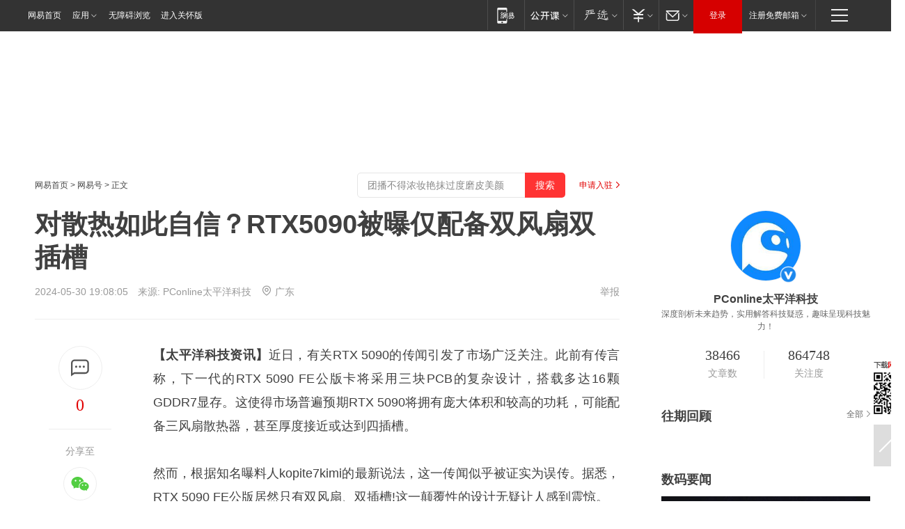

--- FILE ---
content_type: text/html; charset=utf-8
request_url: https://www.163.com/dy/article/J3F7BDIE05118VMB.html
body_size: 30194
content:
<!DOCTYPE HTML>

<html id="ne_wrap" data-publishtime="2024-05-30 19:08:05" version="20220428" data-category="数码">
<head>
    <script>
        var hideOuterSearch="0",getReferFrom=function(){var t,e=[{test:/https?:\/\/www\.163\.com[^\/]*?$/i,val:"163_index",type:"url"},{test:/https?\:\/\/.*\.163\.com(?:\/news\/(?:a|d|article)\/|(?:\/[^\/]+)?\/[0-9]{2}\/[0-9]{4}\/[0-9]{2}\/|(?:\/v2)?\/article\/(?:detail\/)?)([^\.\/]+)\.html.*/i,val:"163_doc",type:"url"},{test:/https?:\/\/.*\.163\.com\/(?:news\/v\/|v\/video\/|static\/[0-9]{1}\/|paike\/.*\/)([^\.\/]+)\.html.*/i,val:"163_video",type:"url"},{test:/163\.com$/i,val:"163",type:"domain"},{test:/baidu\.com$/i,val:"baidu",type:"domain"},{test:/sm\.cn$/i,val:"sm",type:"domain"},{test:/sogou\.com$/i,val:"sogou",type:"domain"},{test:/so\.com$/i,val:"360",type:"domain"},{test:/google/i,val:"google",type:"domain"},{test:/bing/i,val:"bing",type:"domain"},{test:/weibo/i,val:"weibo",type:"domain"},{test:/toutiao/i,val:"toutiao",type:"domain"}],i=document.referrer,o="",a="";if(i&&(o=(t=i.match(/^([hH][tT]{2}[pP]:\/\/|[hH][tT]{2}[pP][sS]:\/\/)([^\/]+).*?/))&&t[2]?t[2]:o),o){a=o;for(var r,s=0;s<e.length;s++)if((r=e[s]).test.test("url"===r.type?location.href:o)){a=r.val;break}}return a};function isTargetRefer(t){return!!t&&("baidu"===t||"toutiao"===t||"sm"===t||"google"===t||"360"===t||"sogou"===t||"bing"===t)}isTargetRefer(getReferFrom())&&hideOuterSearch&&"1"===hideOuterSearch&&(window.location.href="https://www.163.com/search?keyword=对散热如此自信？RTX5090被曝仅配备双风扇双插槽");
    </script>
    <title>对散热如此自信？RTX5090被曝仅配备双风扇双插槽|显卡|散热器|rtx_网易订阅</title>
    <meta name="keywords" content="显卡,散热器,rtx,双风扇"/>
    <meta name="description" content="对散热如此自信？RTX5090被曝仅配备双风扇双插槽,显卡,散热器,rtx,双风扇"/>
    <meta name="author" content="网易">
    <meta name="Copyright" content="网易版权所有">
    <link rel="apple-touch-icon" href="https://static.ws.126.net/163/f2e/common/share-icon.png">
    <meta name="msapplication-TileImage" content="https://static.ws.126.net/163/f2e/common/share-icon.png">
    <link rel="mask-icon" href="https://static.ws.126.net/163/f2e/common/share-icon.png">
    <base target="_blank"><!--[if lte IE 6]></base><![endif]-->
    <meta http-equiv="expires" content="0">
    <meta http-equiv="Cache-Control" content="no-transform"/>
    <meta http-equiv="Cache-Control" content="no-siteapp" />
    <meta http-equiv="x-ua-compatible" content="ie=edge">
    <meta property="og:type" content="news">
    <meta property="og:title" content="对散热如此自信？RTX5090被曝仅配备双风扇双插槽">
    <meta property="og:description" content="对散热如此自信？RTX5090被曝仅配备双风扇双插槽,显卡,散热器,rtx,双风扇">
    <meta property="og:url" content="https://www.163.com/dy/article/J3F7BDIE05118VMB.html">
    <meta property="article:author" content="网易">
    <meta property="article:published_time" content="2024-05-30T19:08:05+08:00">
    <meta name="referrer" content="always">
    <link rel="alternate" media="only screen and(max-width: 640px)" href="https://m.163.com/dy/article/J3F7BDIE05118VMB.html">
    <link rel="canonical" href="https://www.163.com/dy/article/J3F7BDIE05118VMB.html">
    <meta name="mobile-agent" content="format=html5; url=https://m.163.com/dy/article/J3F7BDIE05118VMB.html">
    <meta name="mobile-agent" content="format=xhtml; url=https://m.163.com/dy/article/J3F7BDIE05118VMB.html">
    <meta name="mobile-agent" content="format=wml; url=https://m.163.com/dy/article/J3F7BDIE05118VMB.html">
    <script src="https://static.ws.126.net/163/f2e/product/post2020_dy/static/redirect3.1.js?v=20231222" async="async"></script>
    <!--[if lt IE 9]>
    <script type="text/javascript" src="https://static.ws.126.net/163/f2e/post_nodejs/libs/js/html5shiv.min.js"></script><script type="text/javascript" src="https://static.ws.126.net/163/f2e/post_nodejs/libs/js/respond.min.js"></script>
    <![endif]-->
    <script src="https://static.ws.126.net/utf8/assets/js/jquery-1.10.2.min.js"></script>
    <script>jQuery.ajaxSettings.cache = true</script>
    
    <script>(function(){var bp=document.createElement('script');var curProtocol=window.location.protocol.split(':')[0];if(curProtocol==='https'){bp.src='https://zz.bdstatic.com/linksubmit/push.js'}else{bp.src='http://push.zhanzhang.baidu.com/push.js'}var s=document.getElementsByTagName("script")[0];s.parentNode.insertBefore(bp,s)})();;(function(){
var el = document.createElement("script");
el.src = "https://lf1-cdn-tos.bytegoofy.com/goofy/ttzz/push.js?de70e43cfa5b194e21ef889e98d7123a7deb9487dce7ed62313212129c4244a219d1c501ebd3301f5e2290626f5b53d078c8250527fa0dfd9783a026ff3cf719";
el.id = "ttzz";
var s = document.getElementsByTagName("script")[0];
s.parentNode.insertBefore(el, s);
})(window);</script>
    
    <!--include virtual="/special/ntes_common_model/post_dy_css.html" -->
      <script src="https://static.ws.126.net/163/f2e/libs/hls.min.js"></script>
    <link href="https://static.ws.126.net/163/f2e/product/post2020_dy/static/css/main.cee60e51.css" rel="stylesheet">
</head>
<body aria-url="https://www.163.com/dy/article/J3F7BDIE05118VMB_pdya11y.html" class="float_ad_flag">
    <!-- header -->
    <link rel="stylesheet" href="https://static.ws.126.net/163/f2e/commonnav2019/css/commonnav_headcss-fad753559b.css"/>
<!-- urs -->
<script _keep="true" src="https://urswebzj.nosdn.127.net/webzj_cdn101/message.js" type="text/javascript"></script>
<div class="ntes_nav_wrap" id="js_N_NTES_wrap">
  <div class="ntes-nav" id="js_N_nav">
    <div class="ntes-nav-main clearfix">
            <div class="c-fl" id="js_N_nav_left">
        <a class="ntes-nav-index-title ntes-nav-entry-wide c-fl" href="https://www.163.com/" title="网易首页">网易首页</a>
        <!-- 应用 -->
        <div class="js_N_navSelect ntes-nav-select ntes-nav-select-wide ntes-nav-app  c-fl">
          <a href="https://www.163.com/#f=topnav" class="ntes-nav-select-title ntes-nav-entry-bgblack JS_NTES_LOG_FE">应用
            <em class="ntes-nav-select-arr"></em>
          </a>
          <div class="ntes-nav-select-pop">
            <ul class="ntes-nav-select-list clearfix">
              <li>
                <a href="https://m.163.com/newsapp/#f=topnav">
                  <span>
                    <em class="ntes-nav-app-newsapp">网易新闻</em>
                  </span>
                </a>
              </li>
              <li>
                <a href="https://open.163.com/#f=topnav">
                  <span>
                    <em class="ntes-nav-app-open">网易公开课</em>
                  </span>
                </a>
              </li>
              <li>
                <a href="https://hongcai.163.com/?from=pcsy-button">
                  <span>
                    <em class="ntes-nav-app-hongcai">网易红彩</em>
                  </span>
                </a>
              </li>
              <li>
                <a href="https://u.163.com/aosoutbdbd8">
                  <span>
                    <em class="ntes-nav-app-yanxuan">网易严选</em>
                  </span>
                </a>
              </li>
              <li>
                <a href="https://mail.163.com/client/dl.html?from=mail46">
                  <span>
                    <em class="ntes-nav-app-mail">邮箱大师</em>
                  </span>
                </a>
              </li>
              <li class="last">
                <a href="https://study.163.com/client/download.htm?from=163app&utm_source=163.com&utm_medium=web_app&utm_campaign=business">
                  <span>
                    <em class="ntes-nav-app-study">网易云课堂</em>
                  </span>
                </a>
              </li>
            </ul>
          </div>
        </div>
      </div>
      <div class="c-fr">
        <!-- 片段开始 -->
        <div class="ntes-nav-quick-navigation">
          <a rel="noreferrer"class="ntes-nav-quick-navigation-btn" id="js_N_ntes_nav_quick_navigation_btn" target="_self">
            <em>快速导航
              <span class="menu1"></span>
              <span class="menu2"></span>
              <span class="menu3"></span>
            </em>
          </a>
          <div class="ntes-quicknav-pop" id="js_N_ntes_quicknav_pop">
            <div class="ntes-quicknav-list">
              <div class="ntes-quicknav-content">
                <ul class="ntes-quicknav-column ntes-quicknav-column-1">
                  <li>
                    <h3>
                      <a href="https://news.163.com">新闻</a>
                    </h3>
                  </li>
                  <li>
                    <a href="https://news.163.com/domestic">国内</a>
                  </li>
                  <li>
                    <a href="https://news.163.com/world">国际</a>
                  </li>
                  <li>
                    <a href="https://news.163.com/special/wangsansanhome/">王三三</a>
                  </li>
                </ul>
                <ul class="ntes-quicknav-column ntes-quicknav-column-2">
                  <li>
                    <h3>
                      <a href="https://sports.163.com">体育</a>
                    </h3>
                  </li>
                  <li>
                    <a href="https://sports.163.com/nba">NBA</a>
                  </li>
                  <li>
                    <a href="https://sports.163.com/cba">CBA</a>
                  </li>
                  <li>
                    <a href="https://sports.163.com/allsports">综合</a>
                  </li>
                  <li>
                    <a href="https://sports.163.com/zc">中超</a>
                  </li>
                  <li>
                    <a href="https://sports.163.com/world">国际足球</a>
                  </li>
                  <li>
                    <a href="https://sports.163.com/yc">英超</a>
                  </li>
                  <li>
                    <a href="https://sports.163.com/xj">西甲</a>
                  </li>
                  <li>
                    <a href="https://sports.163.com/yj">意甲</a>
                  </li>
                </ul>
                <ul class="ntes-quicknav-column ntes-quicknav-column-3">
                  <li>
                    <h3>
                      <a href="https://ent.163.com">娱乐</a>
                    </h3>
                  </li>
                  <li>
                    <a href="https://ent.163.com/star">明星</a>
                  </li>
                  <li>
                    <a href="https://ent.163.com/movie">电影</a>
                  </li>
                  <li>
                    <a href="https://ent.163.com/tv">电视</a>
                  </li>
                  <li>
                    <a href="https://ent.163.com/music">音乐</a>
                  </li>
                  <li>
                    <a href="https://ent.163.com/special/fmgs/">封面故事</a>
                  </li>
                </ul>
                <ul class="ntes-quicknav-column ntes-quicknav-column-4">
                  <li>
                    <h3>
                      <a href="https://money.163.com">财经</a>
                    </h3>
                  </li>
                  <li>
                    <a href="https://money.163.com/stock">股票</a>
                  </li>
                  <li>
                    <a href="https://money.163.com/special/caijingyuanchuang/">原创</a>
                  </li>
                  <li>
                    <a href="https://money.163.com/special/wycjzk-pc/">智库</a>
                  </li>
                </ul>
                <ul class="ntes-quicknav-column ntes-quicknav-column-5">
                  <li>
                    <h3>
                      <a href="https://auto.163.com">汽车</a>
                    </h3>
                  </li>
                  <li>
                    <a href="https://auto.163.com/buy">购车</a>
                  </li>
                  <li>
                    <a href="http://product.auto.163.com">车型库</a>
                  </li>
                </ul>
                <ul class="ntes-quicknav-column ntes-quicknav-column-6">
                  <li>
                    <h3>
                      <a href="https://tech.163.com">科技</a>
                    </h3>
                  </li>
                  <li>
                    <a href="https://tech.163.com/smart/">网易智能</a>
                  </li>
                  <li>
                    <a href="https://tech.163.com/special/S1554800475317/">原创</a>
                  </li>
                  <li>
                    <a href="https://tech.163.com/it">IT</a>
                  </li>
                  <li>
                    <a href="https://tech.163.com/internet">互联网</a>
                  </li>
                  <li>
                    <a href="https://tech.163.com/telecom/">通信</a>
                  </li>
                </ul>
                <ul class="ntes-quicknav-column ntes-quicknav-column-7">
                  <li>
                    <h3>
                      <a href="https://fashion.163.com">时尚</a>
                    </h3>
                  </li>
                  <li>
                    <a href="https://fashion.163.com/art">艺术</a>
                  </li>
                  <li>
                    <a href="https://travel.163.com">旅游</a>
                  </li>
                </ul>
                <ul class="ntes-quicknav-column ntes-quicknav-column-8">
                  <li>
                    <h3>
                      <a href="https://mobile.163.com">手机</a>
                      <span>/</span>
                      <a href="https://digi.163.com/">数码</a>
                    </h3>
                  </li>
                  <li>
                    <a href="https://mobile.163.com/special/jqkj_list/">惊奇科技</a>
                  </li>
                  <li>
                    <a href="https://mobile.163.com/special/cpshi_list/">易评机</a>
                  </li>
                  <li>
                    <a href="https://hea.163.com/">家电</a>
                  </li>
                </ul>
                <ul class="ntes-quicknav-column ntes-quicknav-column-9">
                  <li>
                    <h3>
                      <a href="https://house.163.com">房产</a>
                      <span>/</span>
                      <a href="https://home.163.com">家居</a>
                    </h3>
                  </li>
                  <li>
                    <a href="https://bj.house.163.com">北京房产</a>
                  </li>
                  <li>
                    <a href="https://sh.house.163.com">上海房产</a>
                  </li>
                  <li>
                    <a href="https://gz.house.163.com">广州房产</a>
                  </li>
                  <li>
                    <a href="https://xf.house.163.com/">楼盘库</a>
                  </li>
                  <li>
                    <a href="https://designer.home.163.com/search">设计师库</a>
                  </li>
                  <li>
                    <a href="https://photo.home.163.com/">案例库</a>
                  </li>
                </ul>
                <ul class="ntes-quicknav-column ntes-quicknav-column-11">
                  <li>
                    <h3>
                      <a href="https://edu.163.com">教育</a>
                    </h3>
                  </li>
                  <li>
                    <a href="https://edu.163.com/liuxue">留学</a>
                  </li>
                  <li>
                    <a href="https://edu.163.com/gaokao">高考</a>
                  </li>
                </ul>
                <div class="ntes-nav-sitemap">
                  <a href="https://sitemap.163.com/">
                    <i></i>查看网易地图</a>
                </div>
              </div>
            </div>
          </div>
        </div>
        <div class="c-fr">
          <div class="c-fl" id="js_N_navLoginBefore">
            <div id="js_N_navHighlight" class="js_loginframe ntes-nav-login ntes-nav-login-normal">
              <a href="https://reg.163.com/" class="ntes-nav-login-title" id="js_N_nav_login_title">登录</a>
              <div class="ntes-nav-loginframe-pop" id="js_N_login_wrap">
                <!--加载登陆组件-->
              </div>
            </div>
            <div class="js_N_navSelect ntes-nav-select ntes-nav-select-wide  JS_NTES_LOG_FE c-fl">
              <a class="ntes-nav-select-title ntes-nav-select-title-register" href="https://mail.163.com/register/index.htm?from=163navi&regPage=163">注册免费邮箱
                <em class="ntes-nav-select-arr"></em>
              </a>
              <div class="ntes-nav-select-pop">
                <ul class="ntes-nav-select-list clearfix" style="width:210px;">
                  <li>
                    <a href="https://reg1.vip.163.com/newReg1/reg?from=new_topnav&utm_source=new_topnav">
                      <span style="width:190px;">注册VIP邮箱（特权邮箱，付费）</span>
                    </a>
                  </li>
                  <li class="last JS_NTES_LOG_FE">
                    <a href="https://mail.163.com/client/dl.html?from=mail46">
                      <span style="width:190px;">免费下载网易官方手机邮箱应用</span>
                    </a>
                  </li>
                </ul>
              </div>
            </div>
          </div>
          <div class="c-fl" id="js_N_navLoginAfter" style="display:none">
            <div id="js_N_logined_warp" class="js_N_navSelect ntes-nav-select ntes-nav-logined JS_NTES_LOG_FE">
              <a class="ntes-nav-select-title ntes-nav-logined-userinfo">
                <span id="js_N_navUsername" class="ntes-nav-logined-username"></span>
                <em class="ntes-nav-select-arr"></em>
              </a>
              <div id="js_login_suggest_wrap" class="ntes-nav-select-pop">
                <ul id="js_logined_suggest" class="ntes-nav-select-list clearfix"></ul>
              </div>
            </div>
            <a class="ntes-nav-entry-wide c-fl" target="_self" id="js_N_navLogout">安全退出</a>
          </div>
        </div>

        <ul class="ntes-nav-inside">
          <li>
            <div class="js_N_navSelect ntes-nav-select c-fl">
              <a href="https://www.163.com/newsapp/#f=163nav" class="ntes-nav-mobile-title ntes-nav-entry-bgblack">
                <em class="ntes-nav-entry-mobile">移动端</em>
              </a>
              <div class="qrcode-img">
                <a href="https://www.163.com/newsapp/#f=163nav">
                  <img src="//static.ws.126.net/f2e/include/common_nav/images/topapp.jpg">
                </a>
              </div>
            </div>
          </li>
          <li>
            <div class="js_N_navSelect ntes-nav-select c-fl">
              <a id="js_love_url" href="https://open.163.com/#ftopnav0" class="ntes-nav-select-title ntes-nav-select-title-huatian ntes-nav-entry-bgblack">
                <em class="ntes-nav-entry-huatian">网易公开课</em>
                <em class="ntes-nav-select-arr"></em>
                <span class="ntes-nav-msg">
                  <em class="ntes-nav-msg-num"></em>
                </span>
              </a>
              <div class="ntes-nav-select-pop ntes-nav-select-pop-huatian">
                <ul class="ntes-nav-select-list clearfix">
                  <li>
                    <a href="https://open.163.com/ted/#ftopnav1">
                      <span>TED</span>
                    </a>
                  </li>
                  <li>
                    <a href="https://open.163.com/cuvocw/#ftopnav2">
                      <span>中国大学视频公开课</span>
                    </a>
                  </li>
                  <li>
                    <a href="https://open.163.com/ocw/#ftopnav3">
                      <span>国际名校公开课</span>
                    </a>
                  </li>
                  <li>
                    <a href="https://open.163.com/appreciation/#ftopnav4">
                      <span>赏课·纪录片</span>
                    </a>
                  </li>
                  <li>
                    <a href="https://vip.open.163.com/#ftopnav5">
                      <span>付费精品课程</span>
                    </a>
                  </li>
                  <li>
                    <a href="https://open.163.com/special/School/beida.html#ftopnav6">
                      <span>北京大学公开课</span>
                    </a>
                  </li>
                  <li class="last">
                    <a href="https://open.163.com/newview/movie/courseintro?newurl=ME7HSJR07#ftopnav7">
                      <span>英语课程学习</span>
                    </a>
                  </li>
                </ul>
              </div>
            </div>
          </li>
          <li>
            <div class="js_N_navSelect ntes-nav-select c-fl">
              <a id="js_lofter_icon_url" href="https://you.163.com/?from=web_fc_menhu_xinrukou_1" class="ntes-nav-select-title ntes-nav-select-title-lofter ntes-nav-entry-bgblack">
                <em class="ntes-nav-entry-lofter">网易严选</em>
                <em class="ntes-nav-select-arr"></em>
                <span class="ntes-nav-msg" id="js_N_navLofterMsg">
                  <em class="ntes-nav-msg-num"></em>
                </span>
              </a>
              <div class="ntes-nav-select-pop ntes-nav-select-pop-lofter">
                <ul id="js_lofter_pop_url" class="ntes-nav-select-list clearfix">
                  <li>
                    <a href="https://act.you.163.com/act/pub/ABuyLQKNmKmK.html?from=out_ynzy_xinrukou_2">
                      <span>新人特价</span>
                    </a>
                  </li>
                  <li>
                    <a href="https://you.163.com/topic/v1/pub/Pew1KBH9Au.html?from=out_ynzy_xinrukou_3">
                      <span>9.9专区</span>
                    </a>
                  </li>
                  <li>
                    <a href="https://you.163.com/item/newItemRank?from=out_ynzy_xinrukou_4">
                      <span>新品热卖</span>
                    </a>
                  </li>
                  <li>
                    <a href="https://you.163.com/item/recommend?from=out_ynzy_xinrukou_5">
                      <span>人气好物</span>
                    </a>
                  </li>
                  <li>
                    <a href="https://you.163.com/item/list?categoryId=1005000&from=out_ynzy_xinrukou_7">
                      <span>居家生活</span>
                    </a>
                  </li>
                  <li>
                    <a href="https://you.163.com/item/list?categoryId=1010000&from=out_ynzy_xinrukou_8">
                      <span>服饰鞋包</span>
                    </a>
                  </li>
                  <li>
                    <a href="https://you.163.com/item/list?categoryId=1011000&from=out_ynzy_xinrukou_9">
                      <span>母婴亲子</span>
                    </a>
                  </li>
                  <li class="last">
                    <a href="https://you.163.com/item/list?categoryId=1005002&from=out_ynzy_xinrukou_10">
                      <span>美食酒水</span>
                    </a>
                  </li>
                </ul>
              </div>
            </div>
          </li>
          <li>
            <div class="js_N_navSelect ntes-nav-select c-fl">
              <a href="https://ecard.163.com/" class="ntes-nav-select-title
        ntes-nav-select-title-money ntes-nav-entry-bgblack">
                <em class="ntes-nav-entry-money">支付</em>
                <em class="ntes-nav-select-arr"></em>
              </a>
              <div class="ntes-nav-select-pop ntes-nav-select-pop-temp">
                <ul class="ntes-nav-select-list clearfix">
                  <li>
                    <a href="https://ecard.163.com/#f=topnav">
                      <span>一卡通充值</span>
                    </a>
                  </li>
                  <li>
                    <a href="https://ecard.163.com/script/index#f=topnav">
                      <span>一卡通购买</span>
                    </a>
                  </li>
                  <li>
                    <a href="https://epay.163.com/">
                      <span>我的网易支付</span>
                    </a>
                  </li>
                  <li class="last">
                    <a href="https://globalpay.163.com/home">
                      <span>网易跨境支付</span>
                    </a>
                  </li>
                </ul>
              </div>
            </div>
          </li>
          <li>
            <div class="js_N_navSelect ntes-nav-select c-fl">
              <a id="js_mail_url" rel="noreferrer"class="ntes-nav-select-title
        ntes-nav-select-title-mail ntes-nav-entry-bgblack">
                <em class="ntes-nav-entry-mail">邮箱</em>
                <em class="ntes-nav-select-arr"></em>
                <span class="ntes-nav-msg" id="js_N_navMailMsg">
                  <em class="ntes-nav-msg-num" id="js_N_navMailMsgNum"></em>
                </span>
              </a>
              <div class="ntes-nav-select-pop ntes-nav-select-pop-mail">
                <ul class="ntes-nav-select-list clearfix">
                  <li>
                    <a href="https://email.163.com/#f=topnav">
                      <span>免费邮箱</span>
                    </a>
                  </li>
                  <li>
                    <a href="https://vipmail.163.com/#f=topnav">
                      <span>VIP邮箱</span>
                    </a>
                  </li>
                  <li>
                    <a href="https://qiye.163.com/?from=NetEase163top">
                      <span>企业邮箱</span>
                    </a>
                  </li>
                  <li>
                    <a href="https://mail.163.com/register/index.htm?from=ntes_nav&regPage=163">
                      <span>免费注册</span>
                    </a>
                  </li>
                  <li class="last">
                    <a href="https://mail.163.com/dashi/dlpro.html?from=mail46">
                      <span>客户端下载</span>
                    </a>
                  </li>
                </ul>
              </div>
            </div>
          </li>
        </ul>
      </div>
    </div>
  </div>
</div>
<script src="https://static.ws.126.net/163/f2e/commonnav2019/js/commonnav_headjs-8e9e7c8602.js"></script>
    <!-- content -->
    <div class="wrapper clearfix" id="contain" data-wemediaid="W5577654079466784232" data-docid="J3F7BDIE05118VMB" data-ptime="2024-05-30 19:08:05" data-hidead="false"  data-h-account="-"  data-ispay="false" data-adv="">
        
        <div class="post_area post_columnad_top" data-adid="article_dy_column_1" style="margin-top: 30px; height:125px;">
            <!-- 网易号文章通发页顶部通栏 -->
<div style="position:relative;">
<div class="at_item common_ad_item top_ad_column" adType="topColumnAd" normalw="1200" normalh="125" requestUrl="https://nex.163.com/q?app=7BE0FC82&c=dyarticle&l=11&site=netease&affiliate=163&cat=dyarticle&type=column1200x125&location=1"></div>
<a href="javascript:;" target="_self" class="ad_hover_href"></a>
</div>
        </div>
        
        <div class="post_main">
            
            <!-- crumb -->
            <div class="post_crumb">
                <a href="https://www.163.com/">网易首页</a> &gt; <a href="https://dy.163.com/">网易号</a> &gt; 正文
                <a class="to_reg" href="https://dy.163.com/wemedia/index.html">申请入驻</a>
				<div id="netease_search"  style=" margin: -12px 20px 0 0; vertical-align: top; float:right;"></div>
              	<script>window.UID_TARGET = ['0', '1', '2', '3', '4', '5', '6', '7']</script>
				<script src="https://static.ws.126.net/163/f2e/modules/search2022/search2022.cdbc9331.js" async></script>
            </div>
            
            
            <h1 class="post_title">对散热如此自信？RTX5090被曝仅配备双风扇双插槽</h1>
            <!--keywordsList beigin-->
            
            <!--keywordsList end-->
            <!-- 来源 -->
            <div class="post_info">
                
                    
                      2024-05-30 19:08:05　来源: <a href="https://www.163.com/dy/media/T1374568015762.html">PConline太平洋科技</a>
                    <img src="https://static.ws.126.net/163/f2e/dy_media/dy_media/static/images/ipLocation.f6d00eb.svg" style="vertical-align: top;margin: -7px 0 0 6px;">广东
                    
                
                &nbsp;<a href="https://www.163.com/special/0077jt/tipoff.html?title=%E5%AF%B9%E6%95%A3%E7%83%AD%E5%A6%82%E6%AD%A4%E8%87%AA%E4%BF%A1%EF%BC%9FRTX5090%E8%A2%AB%E6%9B%9D%E4%BB%85%E9%85%8D%E5%A4%87%E5%8F%8C%E9%A3%8E%E6%89%87%E5%8F%8C%E6%8F%92%E6%A7%BD" target="_blank" class="post_jubao">举报</a>
            </div>
            <div class="post_content" id="content" data-cover="">
                <div class="post_top">
                    
                    <div class="post_top_tie">
                        <a class="post_top_tie_icon" target="_self" href="#post_comment_area" title="快速发贴"></a>
                        <a class="post_top_tie_count js-tielink js-tiejoincount" href="#" title="点击查看跟贴">0</a>
                    </div>
                    
                    <div class="post_top_share">
                        <span class="post_top_share_title">分享至</span>
                        <ul class="post_share">
                            <li class="share_weixin js_weixin">
                                <a href="javascript:;" target="_self"><i title="分享到微信"></i></a>
                            </li>
                            <li class="share_weibo js_share" data-type="weibo">
                                <a href="javascript:;" target="_self"><i title="分享到新浪微博"></i></a>
                            </li>
                            <li class="share_qzone js_share" data-type="qzone">
                                <a href="javascript:;" target="_self"><i title="分享到QQ空间"></i></a>
                            </li>
                        </ul>
                        <div class="js_qrcode_wrap hidden" id="js_qrcode_top">
                            <div class="js_qrcode_arr"></div>
                            <a href="javascript:;" target="_self" class="js_qrcode_close" title="关闭"></a>
                            <div class="js_qrcode_img js_share_qrcode"></div>
                            <p>用微信扫码二维码</p>
                            <p>分享至好友和朋友圈</p>
                        </div>
                    </div>
                </div>
                
                <div class="post_body">
                    <p id="2OEFRTN0"><strong>【太平洋科技资讯】</strong>近日，有关RTX 5090的传闻引发了市场广泛关注。此前有传言称，下一代的RTX 5090 FE公版卡将采用三块PCB的复杂设计，搭载多达16颗GDDR7显存。这使得市场普遍预期RTX 5090将拥有庞大体积和较高的功耗，可能配备三风扇散热器，甚至厚度接近或达到四插槽。</p><p id="2OEFRTN1">然而，根据知名曝料人kopite7kimi的最新说法，这一传闻似乎被证实为误传。据悉，RTX 5090 FE公版居然只有双风扇、双插槽!这一颠覆性的设计无疑让人感到震惊。</p><p id="2OEFRTN3">分析认为，接口和风扇在性能大幅提升的情况下并无显著变化有两种可能。其一，RTX 5090凭借新工艺和新架构，功耗大大降低，无需配备庞大的散热器。其二，RTX 5090散热器设计有了本质的变化，通过优化散热器设计，达到了极高的散热能力，但却不需要太大的体积。</p><p id="2OEFRTN4">综合考虑，后者的可能性似乎更大一些。此前曾有消息称，RTX 5090 FE公版散热器共有四个原型方案，其中散热能力最低的版本也达到了250W，最高达600W。这意味着散热器的设计可能有了很大的突破。</p><p id="2OEFRTN6">无论如何，这一消息无疑给显卡市场带来了新的震动。据悉，RTX 5090/5080有望在今年10-11月份发布，正好赶上国内的双11、北美的年底购物季。届时，我们将有机会更深入地了解这款备受期待的产品。当然，由于美国禁令，中国的大众消费者可能无缘体验到这款产品，这不免让人感到遗憾。</p><p id="2OEFRTNA"> 打开APP，阅读体验更佳</p>
                </div>
                
                
                    
                    
                <div class="post_statement">
                    <span class="bg"></span>
                    
                    <p>特别声明：以上内容(如有图片或视频亦包括在内)为自媒体平台“网易号”用户上传并发布，本平台仅提供信息存储服务。</p>
                    <p>Notice: The content above (including the pictures and videos if any) is uploaded and posted by a user of NetEase Hao, which is a social media platform and only provides information storage services.</p>
                    
                </div>
                <!-- tie -->
                <link rel="stylesheet" href="https://static.ws.126.net/163/f2e/tie-sdk/tie-2020-11b4ffc1a813dfcc799e.css">
<script>
  var loadMessageError2 = function () {
      // message加载失败降级到nginx,产品可以在load事件重新初始化
      var cdnPath = 'https://dl.reg.163.com/webzj/ngx/message.js';
      var script = document.createElement('script');
      script.src = cdnPath;
      document.body.appendChild(script);
  }
  var loadMessageError1 = function () {
      // message加载失败降级备份cdn域名,产品可以在load事件重新初始化
      var cdnPath = 'https://webzj.netstatic.net/webzj_cdn101/message4.js';
      var script = document.createElement('script');
      script.src = cdnPath;
      script.onerror = loadMessageError2
      document.body.appendChild(script);
  }  
</script>
<script onerror="loadMessageError1()" src="https://urswebzj.nosdn.127.net/webzj_cdn101/message.js"></script>
<script type="text/javascript" src="https://acstatic-dun.126.net/tool.min.js"></script>
<script type="text/javascript">
  //初始化反作弊
  var wm = null;
  // 只需初始化一次
  initWatchman({
    productNumber: 'YD00157343455660',
    onload: function (instance) {
      wm = instance
    }
  });
</script>
<script type="text/javascript" src="https://static.ws.126.net/163/f2e/tie-sdk/tie-2020-11b4ffc1a813dfcc799e.js"></script>

                <div class="tie-areas post_comment" id="post_comment_area">
                    <div id="tie"></div>
                </div>
                <script type="text/javascript" language="javascript">
                    var isShowComments = true, tieChannel = "";
                </script>
                <script>
                    (function () {
                        if (window.isShowComments === undefined) {
                            window.isShowComments = true;
                        }
                        var config = {
                            "productKey": "a2869674571f77b5a0867c3d71db5856",
                            "docId": "J3F7BDIE05118VMB", //"data.article.postid", "FNMG85GQ0514HDQI"
                            "target": document.getElementById("tie"),
                            "operators": ["up", "down", "reply", "share"],
                            "isShowComments": isShowComments,   //是否显示帖子列表
                            "hotSize": 3,   //热门跟贴列表 展示3 条
                            "newSize": 2,   //最新跟贴列表 展示 10 条
                            "showPaging": false, //显示分页栏
                            "submitType": "commentPage"   //新发帖子的展现形式：停留在当前页面(currentPage) | 跳转到跟贴详情页(commentPage)
                        };
                        Tie.init(config, function(data) {});
                    })();
                </script>
                <!-- next -->
                <div class="post_next hidden">
                    <div class="post_next_name"><i>/</i><span>阅读下一篇</span><i>/</i></div>
                    <h3><a id="js_next" href=""></a></h3>
                    <div class="post_next_to">
                        <a href="https://www.163.com/?f=post2020_dy">返回网易首页</a>
                        <a href="https://www.163.com/newsapp/#f=post2020_dy">下载网易新闻客户端</a>
                    </div>
                </div>
                
            </div>
            <!-- recommend -->
            <div class="post_recommends js-tab-mod" data-event="click" >
                <div class="post_recommends_titles">
                    <div class="post_recommends_title js-tab">相关推荐</div>
                    
                    <div class="post_recommends_title js-tab">热点推荐</div>
                    
                </div>
                <div class="post_recommends_ulist js-content">
                    <ul class="post_recommends_list">
                        
                        
                        
                        
                    	
                        
                        <li class="post_recommend">
                            
                            <a class="post_recommend_img" href="https://www.163.com/news/article/KKAR5TMS0001899O.html?f=post2020_dy_recommends">
                                <img src="https://nimg.ws.126.net/?url=http://cms-bucket.ws.126.net/2026/0128/63a5a4f7p00t9j9v3002cc000e400auc.png&thumbnail=140y88&quality=80&type=jpg" onerror="this.onerror=''; this.src='https://static.ws.126.net/dy/images/default180x120.jpg'">
                            </a>
                            
                            <div class="post_recommend_info">
                                <h3 class="post_recommend_title"><a href="https://www.163.com/news/article/KKAR5TMS0001899O.html?f=post2020_dy_recommends">美国国防报告称中国是其面对最强大国家</a></h3>
                                <p class="post_recommend_time">北京日报 2026-01-28 01:07:33</p>
                                
                                <a href="https://www.163.com/news/article/KKAR5TMS0001899O.html?f=post2020_dy_recommends" class="post_recommend_tie">
                                    <span class="post_recommend_tie_inner">
                                        <span class="post_recommend_tie_icon">
                                            <i></i> 6010
                                        </span>
                                        <span class="post_recommend_tie_text">
                                            <em>跟贴</em> 6010
                                        </span>
                                    </span>
                                </a>
                                
                            </div>
                        </li>
                        
                        
                        
                    	
                        
                        <li class="post_recommend">
                            
                            <a class="post_recommend_img" href="https://www.163.com/dy/article/KKA0MQFM053469LG.html?f=post2020_dy_recommends">
                                <img src="https://nimg.ws.126.net/?url=http://bjnewsrec-cv.ws.126.net/little4366bfebe86j00t9in6g0037d000sg00izg.jpg&thumbnail=140y88&quality=80&type=jpg" onerror="this.onerror=''; this.src='https://static.ws.126.net/dy/images/default180x120.jpg'">
                            </a>
                            
                            <div class="post_recommend_info">
                                <h3 class="post_recommend_title"><a href="https://www.163.com/dy/article/KKA0MQFM053469LG.html?f=post2020_dy_recommends">泰国担心尼帕病毒传入，严查入境印度游客，在印中国商人：一切如常，当地人对疫情“无感”</a></h3>
                                <p class="post_recommend_time">极目新闻 2026-01-27 17:24:56</p>
                                
                                <a href="https://www.163.com/dy/article/KKA0MQFM053469LG.html?f=post2020_dy_recommends" class="post_recommend_tie">
                                    <span class="post_recommend_tie_inner">
                                        <span class="post_recommend_tie_icon">
                                            <i></i> 627
                                        </span>
                                        <span class="post_recommend_tie_text">
                                            <em>跟贴</em> 627
                                        </span>
                                    </span>
                                </a>
                                
                            </div>
                        </li>
                        
                        
                        
                    	
                      	<div class="post_recommend artificial_collect_item"></div>
                    	
                        
                        <li class="post_recommend">
                            
                            <a class="post_recommend_img" href="https://www.163.com/news/article/KKBQBANM00019K82.html?f=post2020_dy_recommends">
                                <img src="https://nimg.ws.126.net/?url=http://cms-bucket.ws.126.net/2026/0128/214db98ej00t9jyx4000mc0009c0070c.jpg&thumbnail=140y88&quality=80&type=jpg" onerror="this.onerror=''; this.src='https://static.ws.126.net/dy/images/default180x120.jpg'">
                            </a>
                            
                            <div class="post_recommend_info">
                                <h3 class="post_recommend_title"><a href="https://www.163.com/news/article/KKBQBANM00019K82.html?f=post2020_dy_recommends">3600元来啦！很多人已收到短信</a></h3>
                                <p class="post_recommend_time">无锡日报 2026-01-28 10:12:17</p>
                                
                                <a href="https://www.163.com/news/article/KKBQBANM00019K82.html?f=post2020_dy_recommends" class="post_recommend_tie">
                                    <span class="post_recommend_tie_inner">
                                        <span class="post_recommend_tie_icon">
                                            <i></i> 14
                                        </span>
                                        <span class="post_recommend_tie_text">
                                            <em>跟贴</em> 14
                                        </span>
                                    </span>
                                </a>
                                
                            </div>
                        </li>
                        
                        
                        
                    	
                      	<div class="post_recommend artificial_collect_item"></div>
                    	
                        
                        <li class="post_recommend">
                            
                            <a class="post_recommend_img" href="https://www.163.com/dy/article/KK9NR6FL0514BE2Q.html?f=post2020_dy_recommends">
                                <img src="https://nimg.ws.126.net/?url=http://dingyue.ws.126.net/2026/0127/4cda49d5j00t9igaz002fd000sg00ixm.jpg&thumbnail=140y88&quality=80&type=jpg" onerror="this.onerror=''; this.src='https://static.ws.126.net/dy/images/default180x120.jpg'">
                            </a>
                            
                            <div class="post_recommend_info">
                                <h3 class="post_recommend_title"><a href="https://www.163.com/dy/article/KK9NR6FL0514BE2Q.html?f=post2020_dy_recommends">胖东来调改的超市，连房租都交不起了？</a></h3>
                                <p class="post_recommend_time">中国新闻周刊 2026-01-27 15:10:40</p>
                                
                                <a href="https://www.163.com/dy/article/KK9NR6FL0514BE2Q.html?f=post2020_dy_recommends" class="post_recommend_tie">
                                    <span class="post_recommend_tie_inner">
                                        <span class="post_recommend_tie_icon">
                                            <i></i> 167
                                        </span>
                                        <span class="post_recommend_tie_text">
                                            <em>跟贴</em> 167
                                        </span>
                                    </span>
                                </a>
                                
                            </div>
                        </li>
                        
                        
                        
                    	
                        
                        <li class="post_recommend">
                            
                            <a class="post_recommend_img" href="https://www.163.com/dy/article/KKBUO8P0055040N3.html?f=post2020_dy_recommends">
                                <img src="https://nimg.ws.126.net/?url=http://bjnewsrec-cv.ws.126.net/three678bffaac32j00t9k0pc0016d000p000gog.jpg&thumbnail=140y88&quality=80&type=jpg" onerror="this.onerror=''; this.src='https://static.ws.126.net/dy/images/default180x120.jpg'">
                            </a>
                            
                            <div class="post_recommend_info">
                                <h3 class="post_recommend_title"><a href="https://www.163.com/dy/article/KKBUO8P0055040N3.html?f=post2020_dy_recommends">王哲林达成万分里程碑！他的传奇仍然在续写</a></h3>
                                <p class="post_recommend_time">上观新闻 2026-01-28 11:29:15</p>
                                
                                <a href="https://www.163.com/dy/article/KKBUO8P0055040N3.html?f=post2020_dy_recommends" class="post_recommend_tie">
                                    <span class="post_recommend_tie_inner">
                                        <span class="post_recommend_tie_icon">
                                            <i></i> 10
                                        </span>
                                        <span class="post_recommend_tie_text">
                                            <em>跟贴</em> 10
                                        </span>
                                    </span>
                                </a>
                                
                            </div>
                        </li>
                        
                        
                        
                    	
                      	<div class="post_recommend artificial_collect_item"></div>
                    	
                        
                        <li class="post_recommend">
                            
                            <a class="post_recommend_img" href="https://www.163.com/dy/article/KKBTCRS40512B07B.html?f=post2020_dy_recommends">
                                <img src="https://nimg.ws.126.net/?url=http://bjnewsrec-cv.ws.126.net/doccover_gen/KKBTCRS40512B07B_cover.png&thumbnail=140y88&quality=80&type=jpg" onerror="this.onerror=''; this.src='https://static.ws.126.net/dy/images/default180x120.jpg'">
                            </a>
                            
                            <div class="post_recommend_info">
                                <h3 class="post_recommend_title"><a href="https://www.163.com/dy/article/KKBTCRS40512B07B.html?f=post2020_dy_recommends">赵一鸣零食、零食很忙合体上市 母公司鸣鸣很忙首日股价一度涨超80% 一手赚超1.8万港元</a></h3>
                                <p class="post_recommend_time">每日经济新闻 2026-01-28 11:05:33</p>
                                
                                <a href="https://www.163.com/dy/article/KKBTCRS40512B07B.html?f=post2020_dy_recommends" class="post_recommend_tie">
                                    <span class="post_recommend_tie_inner">
                                        <span class="post_recommend_tie_icon">
                                            <i></i> 0
                                        </span>
                                        <span class="post_recommend_tie_text">
                                            <em>跟贴</em> 0
                                        </span>
                                    </span>
                                </a>
                                
                            </div>
                        </li>
                        
                        
                        
                    	
                      	<div class="post_recommend artificial_collect_item"></div>
                    	
                        
                        <li class="post_recommend">
                            
                            <a class="post_recommend_img" href="https://www.163.com/dy/article/KK916H5F05561G0D.html?f=post2020_dy_recommends">
                                <img src="https://nimg.ws.126.net/?url=http://cms-bucket.ws.126.net/2026/0127/74341cddp00t9hz4l0015c0009c0070c.png&thumbnail=140y88&quality=80&type=jpg" onerror="this.onerror=''; this.src='https://static.ws.126.net/dy/images/default180x120.jpg'">
                            </a>
                            
                            <div class="post_recommend_info">
                                <h3 class="post_recommend_title"><a href="https://www.163.com/dy/article/KK916H5F05561G0D.html?f=post2020_dy_recommends">iPhone Air大降价 网友破防：昨天刚买今天就降2000元</a></h3>
                                <p class="post_recommend_time">大风新闻 2026-01-27 08:14:16</p>
                                
                                <a href="https://www.163.com/dy/article/KK916H5F05561G0D.html?f=post2020_dy_recommends" class="post_recommend_tie">
                                    <span class="post_recommend_tie_inner">
                                        <span class="post_recommend_tie_icon">
                                            <i></i> 1343
                                        </span>
                                        <span class="post_recommend_tie_text">
                                            <em>跟贴</em> 1343
                                        </span>
                                    </span>
                                </a>
                                
                            </div>
                        </li>
                        
                        
                        
                    	
                        
                        <li class="post_recommend">
                            
                            <a class="post_recommend_img" href="https://www.163.com/dy/article/KK9MOKQB0512B07B.html?f=post2020_dy_recommends">
                                <img src="https://nimg.ws.126.net/?url=http://bjnewsrec-cv.ws.126.net/doccover_gen/KK9MOKQB0512B07B_cover.png&thumbnail=140y88&quality=80&type=jpg" onerror="this.onerror=''; this.src='https://static.ws.126.net/dy/images/default180x120.jpg'">
                            </a>
                            
                            <div class="post_recommend_info">
                                <h3 class="post_recommend_title"><a href="https://www.163.com/dy/article/KK9MOKQB0512B07B.html?f=post2020_dy_recommends">全国9地取消固定分时 电价</a></h3>
                                <p class="post_recommend_time">每日经济新闻 2026-01-27 14:31:10</p>
                                
                                <a href="https://www.163.com/dy/article/KK9MOKQB0512B07B.html?f=post2020_dy_recommends" class="post_recommend_tie">
                                    <span class="post_recommend_tie_inner">
                                        <span class="post_recommend_tie_icon">
                                            <i></i> 185
                                        </span>
                                        <span class="post_recommend_tie_text">
                                            <em>跟贴</em> 185
                                        </span>
                                    </span>
                                </a>
                                
                            </div>
                        </li>
                        
                        
                        
                    	
                      	<div class="post_recommend artificial_collect_item"></div>
                    	
                        
                        <li class="post_recommend">
                            
                            <a class="post_recommend_img" href="https://www.163.com/dy/article/KKA0DEIO0550A0OW.html?f=post2020_dy_recommends">
                                <img src="https://nimg.ws.126.net/?url=http://bjnewsrec-cv.ws.126.net/little793c771b99dj00t9in8w001ud200u000gng00u000gn.jpg&thumbnail=140y88&quality=80&type=jpg" onerror="this.onerror=''; this.src='https://static.ws.126.net/dy/images/default180x120.jpg'">
                            </a>
                            
                            <div class="post_recommend_info">
                                <h3 class="post_recommend_title"><a href="https://www.163.com/dy/article/KKA0DEIO0550A0OW.html?f=post2020_dy_recommends">不用扶，他们在上海收费教会700人骑自行车</a></h3>
                                <p class="post_recommend_time">新民周刊 2026-01-27 17:19:49</p>
                                
                                <a href="https://www.163.com/dy/article/KKA0DEIO0550A0OW.html?f=post2020_dy_recommends" class="post_recommend_tie">
                                    <span class="post_recommend_tie_inner">
                                        <span class="post_recommend_tie_icon">
                                            <i></i> 334
                                        </span>
                                        <span class="post_recommend_tie_text">
                                            <em>跟贴</em> 334
                                        </span>
                                    </span>
                                </a>
                                
                            </div>
                        </li>
                        
                        
                        
                    	
                        
                        <li class="post_recommend">
                            
                            <a class="post_recommend_img" href="https://www.163.com/dy/article/KK9QOUPS0514R9OJ.html?f=post2020_dy_recommends">
                                <img src="https://nimg.ws.126.net/?url=http://cms-bucket.ws.126.net/2026/0127/d43b5b7dp00t9iyd0001jc000s600e3c.png&thumbnail=140y88&quality=80&type=jpg" onerror="this.onerror=''; this.src='https://static.ws.126.net/dy/images/default180x120.jpg'">
                            </a>
                            
                            <div class="post_recommend_info">
                                <h3 class="post_recommend_title"><a href="https://www.163.com/dy/article/KK9QOUPS0514R9OJ.html?f=post2020_dy_recommends">全是假的 检测结果触目惊心 广东不少老人小孩都在吃</a></h3>
                                <p class="post_recommend_time">环球网资讯 2026-01-27 15:41:14</p>
                                
                                <a href="https://www.163.com/dy/article/KK9QOUPS0514R9OJ.html?f=post2020_dy_recommends" class="post_recommend_tie">
                                    <span class="post_recommend_tie_inner">
                                        <span class="post_recommend_tie_icon">
                                            <i></i> 260
                                        </span>
                                        <span class="post_recommend_tie_text">
                                            <em>跟贴</em> 260
                                        </span>
                                    </span>
                                </a>
                                
                            </div>
                        </li>
                        
                        
                        
                    	
                        
                        <li class="post_recommend">
                            
                            <a class="post_recommend_img" href="https://www.163.com/dy/article/KK75RCEC0514R9P4.html?f=post2020_dy_recommends">
                                <img src="https://nimg.ws.126.net/?url=http://bjnewsrec-cv.ws.126.net/little2952559d397j00t9gktc004kd000sr00g6g.jpg&thumbnail=140y88&quality=80&type=jpg" onerror="this.onerror=''; this.src='https://static.ws.126.net/dy/images/default180x120.jpg'">
                            </a>
                            
                            <div class="post_recommend_info">
                                <h3 class="post_recommend_title"><a href="https://www.163.com/dy/article/KK75RCEC0514R9P4.html?f=post2020_dy_recommends">实行免票预约后38万人爽约，杭州灵隐景区“升级”惩戒措施</a></h3>
                                <p class="post_recommend_time">澎湃新闻 2026-01-26 14:57:05</p>
                                
                                <a href="https://www.163.com/dy/article/KK75RCEC0514R9P4.html?f=post2020_dy_recommends" class="post_recommend_tie">
                                    <span class="post_recommend_tie_inner">
                                        <span class="post_recommend_tie_icon">
                                            <i></i> 672
                                        </span>
                                        <span class="post_recommend_tie_text">
                                            <em>跟贴</em> 672
                                        </span>
                                    </span>
                                </a>
                                
                            </div>
                        </li>
                        
                        
                        
                    	
                        
                        <li class="post_recommend">
                            
                            <a class="post_recommend_img" href="https://www.163.com/dy/article/KKBL9QR005198CJN.html?f=post2020_dy_recommends">
                                <img src="https://nimg.ws.126.net/?url=http://cms-bucket.ws.126.net/2026/0128/4ec92c7dp00t9jxme0024c0009c0070c.png&thumbnail=140y88&quality=80&type=jpg" onerror="this.onerror=''; this.src='https://static.ws.126.net/dy/images/default180x120.jpg'">
                            </a>
                            
                            <div class="post_recommend_info">
                                <h3 class="post_recommend_title"><a href="https://www.163.com/dy/article/KKBL9QR005198CJN.html?f=post2020_dy_recommends">明起三天新一轮大范围雨雪影响我国</a></h3>
                                <p class="post_recommend_time">财联社 2026-01-28 08:44:05</p>
                                
                                <a href="https://www.163.com/dy/article/KKBL9QR005198CJN.html?f=post2020_dy_recommends" class="post_recommend_tie">
                                    <span class="post_recommend_tie_inner">
                                        <span class="post_recommend_tie_icon">
                                            <i></i> 91
                                        </span>
                                        <span class="post_recommend_tie_text">
                                            <em>跟贴</em> 91
                                        </span>
                                    </span>
                                </a>
                                
                            </div>
                        </li>
                        
                        
                        
                    	
                        
                        <li class="post_recommend">
                            
                            <a class="post_recommend_img" href="https://www.163.com/dy/article/KKBS5F8S0512D3VJ.html?f=post2020_dy_recommends">
                                <img src="https://nimg.ws.126.net/?url=http://bjnewsrec-cv.ws.126.net/doccover_gen/KKBS5F8S0512D3VJ_cover.png&thumbnail=140y88&quality=80&type=jpg" onerror="this.onerror=''; this.src='https://static.ws.126.net/dy/images/default180x120.jpg'">
                            </a>
                            
                            <div class="post_recommend_info">
                                <h3 class="post_recommend_title"><a href="https://www.163.com/dy/article/KKBS5F8S0512D3VJ.html?f=post2020_dy_recommends">2025年税务部门全年征收各项税费33.1万亿元</a></h3>
                                <p class="post_recommend_time">新京报 2026-01-28 10:44:02</p>
                                
                                <a href="https://www.163.com/dy/article/KKBS5F8S0512D3VJ.html?f=post2020_dy_recommends" class="post_recommend_tie">
                                    <span class="post_recommend_tie_inner">
                                        <span class="post_recommend_tie_icon">
                                            <i></i> 92
                                        </span>
                                        <span class="post_recommend_tie_text">
                                            <em>跟贴</em> 92
                                        </span>
                                    </span>
                                </a>
                                
                            </div>
                        </li>
                        
                        
                        
                    	
                        
                        <li class="post_recommend">
                            
                            <a class="post_recommend_img" href="https://www.163.com/dy/article/KKAF8UUH0514R9OJ.html?f=post2020_dy_recommends">
                                <img src="https://nimg.ws.126.net/?url=http://bjnewsrec-cv.ws.126.net/three316830d1b0bj00t9iybo001zd000zk00igg.jpg&thumbnail=140y88&quality=80&type=jpg" onerror="this.onerror=''; this.src='https://static.ws.126.net/dy/images/default180x120.jpg'">
                            </a>
                            
                            <div class="post_recommend_info">
                                <h3 class="post_recommend_title"><a href="https://www.163.com/dy/article/KKAF8UUH0514R9OJ.html?f=post2020_dy_recommends">非遗映春 年宵花俏 解锁中国年消费新场景</a></h3>
                                <p class="post_recommend_time">环球网资讯 2026-01-27 21:39:30</p>
                                
                                <a href="https://www.163.com/dy/article/KKAF8UUH0514R9OJ.html?f=post2020_dy_recommends" class="post_recommend_tie">
                                    <span class="post_recommend_tie_inner">
                                        <span class="post_recommend_tie_icon">
                                            <i></i> 129
                                        </span>
                                        <span class="post_recommend_tie_text">
                                            <em>跟贴</em> 129
                                        </span>
                                    </span>
                                </a>
                                
                            </div>
                        </li>
                        
                        
                        
                    	
                        
                        <li class="post_recommend">
                            
                            <a class="post_recommend_img" href="https://www.163.com/dy/article/KKC2IKG505561G0D.html?f=post2020_dy_recommends">
                                <img src="https://nimg.ws.126.net/?url=http://bjnewsrec-cv.ws.126.net/little692730e6d8bj00t9j5x00011d000hs00dpg.jpg&thumbnail=140y88&quality=80&type=jpg" onerror="this.onerror=''; this.src='https://static.ws.126.net/dy/images/default180x120.jpg'">
                            </a>
                            
                            <div class="post_recommend_info">
                                <h3 class="post_recommend_title"><a href="https://www.163.com/dy/article/KKC2IKG505561G0D.html?f=post2020_dy_recommends">既能哭，也能笑，还能做“歪嘴龙王”，网友晒“哭哭马2.0”引关注；创作者：玩具厂太难，我不要专利费</a></h3>
                                <p class="post_recommend_time">大风新闻 2026-01-28 12:36:04</p>
                                
                                <a href="https://www.163.com/dy/article/KKC2IKG505561G0D.html?f=post2020_dy_recommends" class="post_recommend_tie">
                                    <span class="post_recommend_tie_inner">
                                        <span class="post_recommend_tie_icon">
                                            <i></i> 0
                                        </span>
                                        <span class="post_recommend_tie_text">
                                            <em>跟贴</em> 0
                                        </span>
                                    </span>
                                </a>
                                
                            </div>
                        </li>
                        
                        
                        
                    	
                        
                        <li class="post_recommend">
                            
                            <a class="post_recommend_img" href="https://www.163.com/dy/article/KKBOK24S0552RUAA.html?f=post2020_dy_recommends">
                                <img src="https://nimg.ws.126.net/?url=http://bjnewsrec-cv.ws.126.net/little366beaf4460j00t9jw9c001md000hs00gog.jpg&thumbnail=140y88&quality=80&type=jpg" onerror="this.onerror=''; this.src='https://static.ws.126.net/dy/images/default180x120.jpg'">
                            </a>
                            
                            <div class="post_recommend_info">
                                <h3 class="post_recommend_title"><a href="https://www.163.com/dy/article/KKBOK24S0552RUAA.html?f=post2020_dy_recommends">湖南省考多地监狱岗位仅招艺术类，招聘人员回应</a></h3>
                                <p class="post_recommend_time">观威海 2026-01-28 09:42:05</p>
                                
                                <a href="https://www.163.com/dy/article/KKBOK24S0552RUAA.html?f=post2020_dy_recommends" class="post_recommend_tie">
                                    <span class="post_recommend_tie_inner">
                                        <span class="post_recommend_tie_icon">
                                            <i></i> 0
                                        </span>
                                        <span class="post_recommend_tie_text">
                                            <em>跟贴</em> 0
                                        </span>
                                    </span>
                                </a>
                                
                            </div>
                        </li>
                        
                        
                        
                    	
                        
                        <li class="post_recommend">
                            
                            <a class="post_recommend_img" href="https://www.163.com/dy/article/KKBVA93L0514R9L4.html?f=post2020_dy_recommends">
                                <img src="https://nimg.ws.126.net/?url=http://bjnewsrec-cv.ws.126.net/three9616e3c9c5cj00t9k1ec000zd000hs00ddg.jpg&thumbnail=140y88&quality=80&type=jpg" onerror="this.onerror=''; this.src='https://static.ws.126.net/dy/images/default180x120.jpg'">
                            </a>
                            
                            <div class="post_recommend_info">
                                <h3 class="post_recommend_title"><a href="https://www.163.com/dy/article/KKBVA93L0514R9L4.html?f=post2020_dy_recommends">行稳致远开新局丨连续领跑37年，“再造一个新广东”底气何在？</a></h3>
                                <p class="post_recommend_time">海外网 2026-01-28 11:39:05</p>
                                
                                <a href="https://www.163.com/dy/article/KKBVA93L0514R9L4.html?f=post2020_dy_recommends" class="post_recommend_tie">
                                    <span class="post_recommend_tie_inner">
                                        <span class="post_recommend_tie_icon">
                                            <i></i> 1
                                        </span>
                                        <span class="post_recommend_tie_text">
                                            <em>跟贴</em> 1
                                        </span>
                                    </span>
                                </a>
                                
                            </div>
                        </li>
                        
                        
                        
                    	
                        
                        <li class="post_recommend">
                            
                            <a class="post_recommend_img" href="https://www.163.com/dy/article/KKC717580512DU6N.html?f=post2020_dy_recommends">
                                <img src="https://nimg.ws.126.net/?url=http://bjnewsrec-cv.ws.126.net/three5513957b878j00t9k8o2001ad000hs00akm.jpg&thumbnail=140y88&quality=80&type=jpg" onerror="this.onerror=''; this.src='https://static.ws.126.net/dy/images/default180x120.jpg'">
                            </a>
                            
                            <div class="post_recommend_info">
                                <h3 class="post_recommend_title"><a href="https://www.163.com/dy/article/KKC717580512DU6N.html?f=post2020_dy_recommends">事发上海知名连锁店！50多岁智力残疾女子充值18万元，购买游戏代币，家属急了：这是她妈妈的遗产</a></h3>
                                <p class="post_recommend_time">新民晚报 2026-01-28 14:00:19</p>
                                
                                <a href="https://www.163.com/dy/article/KKC717580512DU6N.html?f=post2020_dy_recommends" class="post_recommend_tie">
                                    <span class="post_recommend_tie_inner">
                                        <span class="post_recommend_tie_icon">
                                            <i></i> 0
                                        </span>
                                        <span class="post_recommend_tie_text">
                                            <em>跟贴</em> 0
                                        </span>
                                    </span>
                                </a>
                                
                            </div>
                        </li>
                        
                        
                        
                    	
                        
                        <li class="post_recommend">
                            
                            <a class="post_recommend_img" href="https://www.163.com/dy/article/KKC72L9S0556DZEX.html?f=post2020_dy_recommends">
                                <img src="https://nimg.ws.126.net/?url=http://dingyue.ws.126.net/2026/0128/5c02a389j00t9k8f20020d000u0011om.jpg&thumbnail=140y88&quality=80&type=jpg" onerror="this.onerror=''; this.src='https://static.ws.126.net/dy/images/default180x120.jpg'">
                            </a>
                            
                            <div class="post_recommend_info">
                                <h3 class="post_recommend_title"><a href="https://www.163.com/dy/article/KKC72L9S0556DZEX.html?f=post2020_dy_recommends">失联6天遗体已找到，26岁女子命丧“邪门河”，神秘信件揭开真相</a></h3>
                                <p class="post_recommend_time">李健政观察 2026-01-28 13:54:45</p>
                                
                                <a href="https://www.163.com/dy/article/KKC72L9S0556DZEX.html?f=post2020_dy_recommends" class="post_recommend_tie">
                                    <span class="post_recommend_tie_inner">
                                        <span class="post_recommend_tie_icon">
                                            <i></i> 0
                                        </span>
                                        <span class="post_recommend_tie_text">
                                            <em>跟贴</em> 0
                                        </span>
                                    </span>
                                </a>
                                
                            </div>
                        </li>
                        
                        
                        
                    	
                        
                        <li class="post_recommend">
                            
                            <a class="post_recommend_img" href="https://www.163.com/dy/article/KKBR8F790519DDQ2.html?f=post2020_dy_recommends">
                                <img src="https://nimg.ws.126.net/?url=http://bjnewsrec-cv.ws.126.net/little875ed61811fj00t9jytr00a4d000ss00oag.jpg&thumbnail=140y88&quality=80&type=jpg" onerror="this.onerror=''; this.src='https://static.ws.126.net/dy/images/default180x120.jpg'">
                            </a>
                            
                            <div class="post_recommend_info">
                                <h3 class="post_recommend_title"><a href="https://www.163.com/dy/article/KKBR8F790519DDQ2.html?f=post2020_dy_recommends">独家｜40倍杠杆断裂！水贝一黄金预定价平台兑付困难，投资者称涉资超百亿</a></h3>
                                <p class="post_recommend_time">第一财经资讯 2026-01-28 10:28:11</p>
                                
                                <a href="https://www.163.com/dy/article/KKBR8F790519DDQ2.html?f=post2020_dy_recommends" class="post_recommend_tie">
                                    <span class="post_recommend_tie_inner">
                                        <span class="post_recommend_tie_icon">
                                            <i></i> 0
                                        </span>
                                        <span class="post_recommend_tie_text">
                                            <em>跟贴</em> 0
                                        </span>
                                    </span>
                                </a>
                                
                            </div>
                        </li>
                        
                        
                        
                    	
                        
                        <li class="post_recommend">
                            
                            <a class="post_recommend_img" href="https://www.163.com/dy/article/KKBHBBR705345ARG.html?f=post2020_dy_recommends">
                                <img src="https://nimg.ws.126.net/?url=http://dingyue.ws.126.net/2026/0128/11774e6aj00t9jqvr003cd0010c00r8m.jpg&thumbnail=140y88&quality=80&type=jpg" onerror="this.onerror=''; this.src='https://static.ws.126.net/dy/images/default180x120.jpg'">
                            </a>
                            
                            <div class="post_recommend_info">
                                <h3 class="post_recommend_title"><a href="https://www.163.com/dy/article/KKBHBBR705345ARG.html?f=post2020_dy_recommends">3家上市公司紧急公告！“杰出女企业家”被留置调查</a></h3>
                                <p class="post_recommend_time">扬子晚报 2026-01-28 07:39:06</p>
                                
                                <a href="https://www.163.com/dy/article/KKBHBBR705345ARG.html?f=post2020_dy_recommends" class="post_recommend_tie">
                                    <span class="post_recommend_tie_inner">
                                        <span class="post_recommend_tie_icon">
                                            <i></i> 0
                                        </span>
                                        <span class="post_recommend_tie_text">
                                            <em>跟贴</em> 0
                                        </span>
                                    </span>
                                </a>
                                
                            </div>
                        </li>
                        
                    </ul>
                </div>
                
                <div class="post_recommends_ulist js-content">
                    <div class="post_recommend_news_hot">
        <div class="post_recommend_new">
        <a href="https://www.163.com/dy/article/KKBAVCTR0556GNP0.html?f=post1603_tab_news" title="重磅！阿隆索若执教利物浦，钦点 4 大引援目标，5 人恐遭清洗" class="post_recommend_img">
      <img src="https://nimg.ws.126.net/?url=http://dingyue.ws.126.net/2026/0128/05fbdba0j00t9jlq800ajd000qo00f0p.jpg&thumbnail=140y88&quality=90&type=jpg" width="140" height="88" alt="重磅！阿隆索若执教利物浦，钦点 4 大引援目标，5 人恐遭清洗">
    </a>
        <h3>
      <a href="https://www.163.com/dy/article/KKBAVCTR0556GNP0.html?f=post1603_tab_news" title="重磅！阿隆索若执教利物浦，钦点 4 大引援目标，5 人恐遭清洗">重磅！阿隆索若执教利物浦，钦点 4 大引援目标，5 人恐遭清洗</a>
    </h3>
    <span class="post_recommend_source">澜归序</span>
    <div class="post_recommend_time">2026-01-28 05:46:33</div>
  </div>
        <div class="post_recommend_new">
        <a href="https://www.163.com/dy/article/KJR2669Q05567B76.html?f=post1603_tab_news" title="中国考古学界最令人遗憾的事情：我们至今没有发现西周天子的墓葬" class="post_recommend_img">
      <img src="https://nimg.ws.126.net/?url=http://bjnewsrec-cv.ws.126.net/big126ec659e8aj00t97wb80053d000xc00kqp.jpg&thumbnail=140y88&quality=90&type=jpg" width="140" height="88" alt="中国考古学界最令人遗憾的事情：我们至今没有发现西周天子的墓葬">
    </a>
        <h3>
      <a href="https://www.163.com/dy/article/KJR2669Q05567B76.html?f=post1603_tab_news" title="中国考古学界最令人遗憾的事情：我们至今没有发现西周天子的墓葬">中国考古学界最令人遗憾的事情：我们至今没有发现西周天子的墓葬</a>
    </h3>
    <span class="post_recommend_source">比利</span>
    <div class="post_recommend_time">2026-01-21 22:02:23</div>
  </div>
        <div class="post_recommend_new">
        <a href="https://www.163.com/dy/article/KKC25QI00514R9P4.html?f=post1603_tab_news" title="上海浦东图书馆：有机构或个人冒用馆方名义联系学校，谨防受骗" class="post_recommend_img">
      <img src="https://nimg.ws.126.net/?url=http://dingyue.ws.126.net/2026/0128/8e639070j00t9j5x00022d000hs00p3g.jpg&thumbnail=140y88&quality=90&type=jpg" width="140" height="88" alt="上海浦东图书馆：有机构或个人冒用馆方名义联系学校，谨防受骗">
    </a>
        <h3>
      <a href="https://www.163.com/dy/article/KKC25QI00514R9P4.html?f=post1603_tab_news" title="上海浦东图书馆：有机构或个人冒用馆方名义联系学校，谨防受骗">上海浦东图书馆：有机构或个人冒用馆方名义联系学校，谨防受骗</a>
    </h3>
    <span class="post_recommend_source">澎湃新闻</span>
    <div class="post_recommend_time">2026-01-28 12:29:05</div>
  </div>
        <div class="post_recommend_new">
        <a href="https://www.163.com/dy/article/KK9EP5VR05377NU0.html?f=post1603_tab_news" title="搞笑轻松一刻图片，看完了能让笑破你肚子的笑话图片，快进来开心快乐地看看吧！" class="post_recommend_img">
      <img src="https://nimg.ws.126.net/?url=http://bjnewsrec-cv.ws.126.net/big275aac5269bj00t9i8zd000xd000u000irg.jpg&thumbnail=140y88&quality=90&type=jpg" width="140" height="88" alt="搞笑轻松一刻图片，看完了能让笑破你肚子的笑话图片，快进来开心快乐地看看吧！">
    </a>
        <h3>
      <a href="https://www.163.com/dy/article/KK9EP5VR05377NU0.html?f=post1603_tab_news" title="搞笑轻松一刻图片，看完了能让笑破你肚子的笑话图片，快进来开心快乐地看看吧！">搞笑轻松一刻图片，看完了能让笑破你肚子的笑话图片，快进来开心快乐地看看吧！</a>
    </h3>
    <span class="post_recommend_source">天天明星</span>
    <div class="post_recommend_time">2026-01-27 12:11:39</div>
  </div>
        <div class="post_recommend_new">
        <a href="https://www.163.com/dy/article/KKAJ842O0556C0UE.html?f=post1603_tab_news" title="邹市明亏光2亿左眼失明，仍需打零工养3个孩子买不起新衣服" class="post_recommend_img">
      <img src="https://nimg.ws.126.net/?url=http://bjnewsrec-cv.ws.126.net/big878cb4ecd55j00t9j2g9000kd000ki00atp.jpg&thumbnail=140y88&quality=90&type=jpg" width="140" height="88" alt="邹市明亏光2亿左眼失明，仍需打零工养3个孩子买不起新衣服">
    </a>
        <h3>
      <a href="https://www.163.com/dy/article/KKAJ842O0556C0UE.html?f=post1603_tab_news" title="邹市明亏光2亿左眼失明，仍需打零工养3个孩子买不起新衣服">邹市明亏光2亿左眼失明，仍需打零工养3个孩子买不起新衣服</a>
    </h3>
    <span class="post_recommend_source">淡淡稻花香s</span>
    <div class="post_recommend_time">2026-01-27 22:49:13</div>
  </div>
        <div class="post_recommend_new">
        <a href="https://www.163.com/dy/article/KKBR02CB05566ZHB.html?f=post1603_tab_news" title="被Anthropic强制改名！Clawdbot 创始人一人开发、100% AI 写代码，腾讯又跟上了热度" class="post_recommend_img">
      <img src="https://nimg.ws.126.net/?url=http://bjnewsrec-cv.ws.126.net/big80693d8abcdj00t9jyna00edd200u000htg00u000ht.jpg&thumbnail=140y88&quality=90&type=jpg" width="140" height="88" alt="被Anthropic强制改名！Clawdbot 创始人一人开发、100% AI 写代码，腾讯又跟上了热度">
    </a>
        <h3>
      <a href="https://www.163.com/dy/article/KKBR02CB05566ZHB.html?f=post1603_tab_news" title="被Anthropic强制改名！Clawdbot 创始人一人开发、100% AI 写代码，腾讯又跟上了热度">被Anthropic强制改名！Clawdbot 创始人一人开发、100% AI 写代码，腾讯又跟上了热度</a>
    </h3>
    <span class="post_recommend_source">AI前线</span>
    <div class="post_recommend_time">2026-01-28 10:23:36</div>
  </div>
        <div class="post_recommend_new">
        <a href="https://www.163.com/dy/article/KK9LGDD70556BZCH.html?f=post1603_tab_news" title="结婚23年她的内衣都是丈夫洗，在丈夫入狱后，她为夫还债三千万" class="post_recommend_img">
      <img src="https://nimg.ws.126.net/?url=http://bjnewsrec-cv.ws.126.net/big9712b239f1fj00t9ieew002vd000xq00jyp.jpg&thumbnail=140y88&quality=90&type=jpg" width="140" height="88" alt="结婚23年她的内衣都是丈夫洗，在丈夫入狱后，她为夫还债三千万">
    </a>
        <h3>
      <a href="https://www.163.com/dy/article/KK9LGDD70556BZCH.html?f=post1603_tab_news" title="结婚23年她的内衣都是丈夫洗，在丈夫入狱后，她为夫还债三千万">结婚23年她的内衣都是丈夫洗，在丈夫入狱后，她为夫还债三千万</a>
    </h3>
    <span class="post_recommend_source">琨玉秋霜</span>
    <div class="post_recommend_time">2026-01-27 14:10:08</div>
  </div>
        <div class="post_recommend_new">
        <a href="https://www.163.com/dy/article/K873P9SD05563P6M.html?f=post1603_tab_news" title="大清洗的代价——1939年苏军战术僵化、士兵排队送死" class="post_recommend_img">
      <img src="https://nimg.ws.126.net/?url=http://dingyue.ws.126.net/2026/0128/976e1dfbj00t9jyh500fud000m800jpp.jpg&thumbnail=140y88&quality=90&type=jpg" width="140" height="88" alt="大清洗的代价——1939年苏军战术僵化、士兵排队送死">
    </a>
        <h3>
      <a href="https://www.163.com/dy/article/K873P9SD05563P6M.html?f=post1603_tab_news" title="大清洗的代价——1939年苏军战术僵化、士兵排队送死">大清洗的代价——1939年苏军战术僵化、士兵排队送死</a>
    </h3>
    <span class="post_recommend_source">入木三分谈</span>
    <div class="post_recommend_time">2026-01-28 10:25:11</div>
  </div>
        <div class="post_recommend_new">
        <a href="https://www.163.com/dy/article/KKA23JKU05315B4K.html?f=post1603_tab_news" title="张维为说只有国人才可以大口吃肉不可悲，可悲的是下面站满了满脸陶醉的听众" class="post_recommend_img">
      <img src="https://nimg.ws.126.net/?url=http://bjnewsrec-cv.ws.126.net/big811e9d1a941j00t9iom8003wd200u000lyg00zk00q0.jpg&thumbnail=140y88&quality=90&type=jpg" width="140" height="88" alt="张维为说只有国人才可以大口吃肉不可悲，可悲的是下面站满了满脸陶醉的听众">
    </a>
        <h3>
      <a href="https://www.163.com/dy/article/KKA23JKU05315B4K.html?f=post1603_tab_news" title="张维为说只有国人才可以大口吃肉不可悲，可悲的是下面站满了满脸陶醉的听众">张维为说只有国人才可以大口吃肉不可悲，可悲的是下面站满了满脸陶醉的听众</a>
    </h3>
    <span class="post_recommend_source">林中木白</span>
    <div class="post_recommend_time">2026-01-27 17:49:23</div>
  </div>
        <div class="post_recommend_new">
        <a href="https://www.163.com/dy/article/KKANV70T0556E0G2.html?f=post1603_tab_news" title="外籍网红双面嘴脸曝光！靠夸中国签证爆火，转头外网骂国人还抹黑" class="post_recommend_img">
      <img src="https://nimg.ws.126.net/?url=http://dingyue.ws.126.net/2026/0128/268c9952j00t9j6by001ed000ni00gdm.jpg&thumbnail=140y88&quality=90&type=jpg" width="140" height="88" alt="外籍网红双面嘴脸曝光！靠夸中国签证爆火，转头外网骂国人还抹黑">
    </a>
        <h3>
      <a href="https://www.163.com/dy/article/KKANV70T0556E0G2.html?f=post1603_tab_news" title="外籍网红双面嘴脸曝光！靠夸中国签证爆火，转头外网骂国人还抹黑">外籍网红双面嘴脸曝光！靠夸中国签证爆火，转头外网骂国人还抹黑</a>
    </h3>
    <span class="post_recommend_source">离离言几许</span>
    <div class="post_recommend_time">2026-01-28 00:12:12</div>
  </div>
        <div class="post_recommend_new">
        <a href="https://www.163.com/dy/article/KK9V06AE05567P44.html?f=post1603_tab_news" title="具俊晔沉冤得雪！放弃大S遗产，小玥儿北京学校定了，头像曝光" class="post_recommend_img">
      <img src="https://nimg.ws.126.net/?url=http://dingyue.ws.126.net/2026/0127/0aac48e0j00t9im3s001cd000ku00fmp.jpg&thumbnail=140y88&quality=90&type=jpg" width="140" height="88" alt="具俊晔沉冤得雪！放弃大S遗产，小玥儿北京学校定了，头像曝光">
    </a>
        <h3>
      <a href="https://www.163.com/dy/article/KK9V06AE05567P44.html?f=post1603_tab_news" title="具俊晔沉冤得雪！放弃大S遗产，小玥儿北京学校定了，头像曝光">具俊晔沉冤得雪！放弃大S遗产，小玥儿北京学校定了，头像曝光</a>
    </h3>
    <span class="post_recommend_source">古希腊掌管月桂的神</span>
    <div class="post_recommend_time">2026-01-27 16:55:07</div>
  </div>
        <div class="post_recommend_new">
        <a href="https://www.163.com/dy/article/KKC3T42N0549B4UK.html?f=post1603_tab_news" title="杨瀚森6中2仍稳固轮换！掩护+协防作用拉满，罚球联盟第一！" class="post_recommend_img">
      <img src="https://nimg.ws.126.net/?url=http://bjnewsrec-cv.ws.126.net/big546f2bb4e2bj00t9k5u0000vd000kr00ebm.jpg&thumbnail=140y88&quality=90&type=jpg" width="140" height="88" alt="杨瀚森6中2仍稳固轮换！掩护+协防作用拉满，罚球联盟第一！">
    </a>
        <h3>
      <a href="https://www.163.com/dy/article/KKC3T42N0549B4UK.html?f=post1603_tab_news" title="杨瀚森6中2仍稳固轮换！掩护+协防作用拉满，罚球联盟第一！">杨瀚森6中2仍稳固轮换！掩护+协防作用拉满，罚球联盟第一！</a>
    </h3>
    <span class="post_recommend_source">篮球资讯达人</span>
    <div class="post_recommend_time">2026-01-28 12:59:39</div>
  </div>
        <div class="post_recommend_new">
        <a href="https://www.163.com/dy/article/KKAE5JLO0556B8V8.html?f=post1603_tab_news" title="牢A还是太保守了，女留子英国学粤语，知情人：她都拍视频了" class="post_recommend_img">
      <img src="https://nimg.ws.126.net/?url=http://bjnewsrec-cv.ws.126.net/big7435741a4a9j00t9iyj50028d000pi00zkm.jpg&thumbnail=140y88&quality=90&type=jpg" width="140" height="88" alt="牢A还是太保守了，女留子英国学粤语，知情人：她都拍视频了">
    </a>
        <h3>
      <a href="https://www.163.com/dy/article/KKAE5JLO0556B8V8.html?f=post1603_tab_news" title="牢A还是太保守了，女留子英国学粤语，知情人：她都拍视频了">牢A还是太保守了，女留子英国学粤语，知情人：她都拍视频了</a>
    </h3>
    <span class="post_recommend_source">泽泽先生</span>
    <div class="post_recommend_time">2026-01-27 21:24:40</div>
  </div>
        <div class="post_recommend_new">
        <a href="https://www.163.com/dy/article/KKBP5A7P0512B07B.html?f=post1603_tab_news" title="委内瑞拉代总统： 遭美制裁冻结资金正在解冻" class="post_recommend_img">
      <img src="https://nimg.ws.126.net/?url=http://bjnewsrec-cv.ws.126.net/doccover_gen/KKBP5A7P0512B07B_cover.png&thumbnail=140y88&quality=90&type=jpg" width="140" height="88" alt="委内瑞拉代总统： 遭美制裁冻结资金正在解冻">
    </a>
        <h3>
      <a href="https://www.163.com/dy/article/KKBP5A7P0512B07B.html?f=post1603_tab_news" title="委内瑞拉代总统： 遭美制裁冻结资金正在解冻">委内瑞拉代总统： 遭美制裁冻结资金正在解冻</a>
    </h3>
    <span class="post_recommend_source">每日经济新闻</span>
    <div class="post_recommend_time">2026-01-28 09:51:31</div>
  </div>
        <div class="post_recommend_new">
        <a href="https://www.163.com/dy/article/KK9AVIAG05345ARG.html?f=post1603_tab_news" title="北约秘书长谄媚称“欧洲永远离不开美国”" class="post_recommend_img">
      <img src="https://nimg.ws.126.net/?url=http://dingyue.ws.126.net/2026/0127/2b0d7053j00t9i5wr000qd000m800gdm.jpg&thumbnail=140y88&quality=90&type=jpg" width="140" height="88" alt="北约秘书长谄媚称“欧洲永远离不开美国”">
    </a>
        <h3>
      <a href="https://www.163.com/dy/article/KK9AVIAG05345ARG.html?f=post1603_tab_news" title="北约秘书长谄媚称“欧洲永远离不开美国”">北约秘书长谄媚称“欧洲永远离不开美国”</a>
    </h3>
    <span class="post_recommend_source">扬子晚报</span>
    <div class="post_recommend_time">2026-01-27 11:06:09</div>
  </div>
        <div class="post_recommend_new">
        <a href="https://www.163.com/dy/article/KKC4769G0553EI3Z.html?f=post1603_tab_news" title="美国变卦！称美国坚定支持台湾“国防”，协助加强防御和威慑能力" class="post_recommend_img">
      <img src="https://nimg.ws.126.net/?url=http://bjnewsrec-cv.ws.126.net/big9517fb4135ej00t9k63x000qd000hs00b0m.jpg&thumbnail=140y88&quality=90&type=jpg" width="140" height="88" alt="美国变卦！称美国坚定支持台湾“国防”，协助加强防御和威慑能力">
    </a>
        <h3>
      <a href="https://www.163.com/dy/article/KKC4769G0553EI3Z.html?f=post1603_tab_news" title="美国变卦！称美国坚定支持台湾“国防”，协助加强防御和威慑能力">美国变卦！称美国坚定支持台湾“国防”，协助加强防御和威慑能力</a>
    </h3>
    <span class="post_recommend_source">我心纵横天地间</span>
    <div class="post_recommend_time">2026-01-28 13:04:51</div>
  </div>
        <div class="post_recommend_new">
        <a href="https://www.163.com/dy/article/KKAAPO3M0556A3TB.html?f=post1603_tab_news" title="越南高铁已经拖不起了，中国始终不肯出手，河内开始病急乱投医" class="post_recommend_img">
      <img src="https://nimg.ws.126.net/?url=http://bjnewsrec-cv.ws.126.net/big4746a53fb4aj00t9ivnb000wd000l900dwm.jpg&thumbnail=140y88&quality=90&type=jpg" width="140" height="88" alt="越南高铁已经拖不起了，中国始终不肯出手，河内开始病急乱投医">
    </a>
        <h3>
      <a href="https://www.163.com/dy/article/KKAAPO3M0556A3TB.html?f=post1603_tab_news" title="越南高铁已经拖不起了，中国始终不肯出手，河内开始病急乱投医">越南高铁已经拖不起了，中国始终不肯出手，河内开始病急乱投医</a>
    </h3>
    <span class="post_recommend_source">纪中百大事</span>
    <div class="post_recommend_time">2026-01-27 20:21:19</div>
  </div>
        <div class="post_recommend_new">
        <a href="https://www.163.com/dy/article/KKC0C2AA0553XS9Z.html?f=post1603_tab_news" title="Netflix必刷十大神剧！" class="post_recommend_img">
      <img src="https://nimg.ws.126.net/?url=http://dingyue.ws.126.net/2026/0128/7a3615a2j00t9k2z3002bd000f000m8m.jpg&thumbnail=140y88&quality=90&type=jpg" width="140" height="88" alt="Netflix必刷十大神剧！">
    </a>
        <h3>
      <a href="https://www.163.com/dy/article/KKC0C2AA0553XS9Z.html?f=post1603_tab_news" title="Netflix必刷十大神剧！">Netflix必刷十大神剧！</a>
    </h3>
    <span class="post_recommend_source">追剧九号厅</span>
    <div class="post_recommend_time">2026-01-28 12:04:08</div>
  </div>
        <div class="post_recommend_new">
        <a href="https://www.163.com/dy/article/KKC1IO940529C2OT.html?f=post1603_tab_news" title="大反扑！快船轰15-2攻势追上比分：伦纳德单节11分，哈登12分" class="post_recommend_img">
      <img src="https://nimg.ws.126.net/?url=http://bjnewsrec-cv.ws.126.net/big31589cb4ee5j00t9k3yg000td000hs00bvm.jpg&thumbnail=140y88&quality=90&type=jpg" width="140" height="88" alt="大反扑！快船轰15-2攻势追上比分：伦纳德单节11分，哈登12分">
    </a>
        <h3>
      <a href="https://www.163.com/dy/article/KKC1IO940529C2OT.html?f=post1603_tab_news" title="大反扑！快船轰15-2攻势追上比分：伦纳德单节11分，哈登12分">大反扑！快船轰15-2攻势追上比分：伦纳德单节11分，哈登12分</a>
    </h3>
    <span class="post_recommend_source">体坛小李</span>
    <div class="post_recommend_time">2026-01-28 12:19:08</div>
  </div>
        <div class="post_recommend_new">
        <a href="https://www.163.com/dy/article/KK9EFSO80553YHSX.html?f=post1603_tab_news" title="官宣分手？陈幸同发声，做最好选择，分手原因找到，周启豪看懂" class="post_recommend_img">
      <img src="https://nimg.ws.126.net/?url=http://dingyue.ws.126.net/2026/0127/f6f93419j00t9i8qp01cld000u0011qm.jpg&thumbnail=140y88&quality=90&type=jpg" width="140" height="88" alt="官宣分手？陈幸同发声，做最好选择，分手原因找到，周启豪看懂">
    </a>
        <h3>
      <a href="https://www.163.com/dy/article/KK9EFSO80553YHSX.html?f=post1603_tab_news" title="官宣分手？陈幸同发声，做最好选择，分手原因找到，周启豪看懂">官宣分手？陈幸同发声，做最好选择，分手原因找到，周启豪看懂</a>
    </h3>
    <span class="post_recommend_source">懂球社</span>
    <div class="post_recommend_time">2026-01-27 12:08:33</div>
  </div>
    <span style="display:none;">2026-01-28 14:20:49</span>
</div>
                </div>
                
            </div>
        </div>
        <div class="post_side">
            
              
                
                  <div class="post_wemedia">
                      <div class="post_wemedia_avatar">
                          <a href="https://www.163.com/dy/media/T1374568015762.html" style="position:relative;">
                              <img src="https://nimg.ws.126.net/?url=http://dingyue.ws.126.net/2023/0519/0112d4dcj00ruvy850005d000780078p.jpg&thumbnail=160y160&quality=80&type=jpg"
                                  alt="PConline太平洋科技">
                              
                              <img src="https://static.ws.126.net/m/newsapp/reading/vip/bluenew.png" alt="incentive-icons" style="width: 25px;height: 25px;position: absolute;left: 50%;bottom: 0px;margin-left: 20px;border: none;">
                              
                          </a>
                      </div>
                      <!-- channelInfo {"category":"数码","name":"数码","channel":"digi"} -->
                      <!-- data.article.category  -->
                      <!-- data.article.recCategory 数码/电脑 -->
                      <div class="post_wemedia_name"><a
                              href="https://www.163.com/dy/media/T1374568015762.html">PConline太平洋科技</a></div>
                      <div class="post_wemedia_title"><a
                              href="https://www.163.com/dy/media/T1374568015762.html">深度剖析未来趋势，实用解答科技疑惑，趣味呈现科技魅力！</a></div>
                      <div class="post_wemedia_info">
                          <span class="post_wemedia_info1"><a
                                  href="https://www.163.com/dy/media/T1374568015762.html"><em>38466</em></a>文章数</span>
                          <span class="post_wemedia_info2"><a
                                  href="https://www.163.com/dy/media/T1374568015762.html"><em>864748</em></a>关注度</span>
                      </div>
                      <div class="post_wemedia_a_name">往期回顾 <a
                              href="https://www.163.com/dy/media/T1374568015762.html">全部</a></div>
                      <ul class="post_wemedia_a_list" id="post_wemedia_a_list">
                      </ul>
                  </div>
                
              
              
              
              <div class="blank25"></div>
              <div class="ad_module" data-adid="article_dy_right_1">
                  <!-- 广告位：网易号--内页矩形M1 -->
<div class="gg300">
<div class="at_item right_ad_item" adType="rightAd" requestUrl="https://nex.163.com/q?app=7BE0FC82&c=dyarticle&l=131&site=netease&affiliate=163&cat=dyarticle&type=logo300x250&location=1"></div>
<a href="javascript:;" target="_self" class="ad_hover_href"></a>
</div>
              </div>
              <div class="blank20"></div>
              <div class="post_side_mod">
    <h2 class="post_side_mod_title"><a href="https://digi.163.com/">数码要闻</a></h2>
                                          <div class="post_side_mod_imgnews">
        <a href="https://www.163.com/dy/article/KJQCJKNQ05566YHD.html">
            <img src="https://nimg.ws.126.net/?url=http://cms-bucket.ws.126.net/2026/0128/0052b390p00t9k22g002qc000s600e3c.png&thumbnail=300x150&quality=90&type=jpg" class="post_side_mod_img">
            <h3>换帅一年，荣耀沦为 Others</h3>
        </a>
    </div>
                   <ul class="post_side_mod_list">
                           <li class="post_side_mod_item">
            <h3><a href="https://www.163.com/dy/article/KKC41C1G0511B8LM.html">安钛克推出Signature Platinum 2200W白金全模组电源，3799元</a></h3>
        </li>
                          <li class="post_side_mod_item">
            <h3><a href="https://www.163.com/dy/article/KKC28E910511B8LM.html">华硕破晓Ultra轻薄本发布：X7 358H处理器+ 2.8K OLED触控屏</a></h3>
        </li>
                          <li class="post_side_mod_item">
            <h3><a href="https://www.163.com/dy/article/KKC1MBMV051288MF.html">旗舰AI超轻薄本华硕灵耀16 Air 2026让AI办公更添科技美学！</a></h3>
        </li>
         </ul>
</div>

              <div class="blank25"></div>
              <div class="ad_module" data-adid="article_dy_right_2">
                  <!-- 广告位：网易号--内页矩形M2 -->
<div class="gg300">
<div class="at_item right_ad_item" adType="rightAd" requestUrl="https://nex.163.com/q?app=7BE0FC82&c=dyarticle&l=132&site=netease&affiliate=163&cat=dyarticle&type=logo300x250&location=2"></div>
<a href="javascript:;" target="_self" class="ad_hover_href"></a>
</div>
              </div>
              <div class="blank20"></div>
              <div class="post_side_mod js-bjshow">
    <h2 class="post_side_mod_title"><a href="https://news.163.com/?f=post2020_dy_news_bj">头条要闻</a></h2>
                                          <div class="post_side_mod_imgnews">
        <a href="https://www.163.com/dy/article/KKBVHNMN0530JPVV.html">
            <img src="https://nimg.ws.126.net/?url=http://cms-bucket.ws.126.net/2026/0128/8ba7f935p00t9k31v0015c0009c0070c.png&thumbnail=300x150&quality=90&type=jpg" class="post_side_mod_img">
            <h3>高市早苗拉票时哭了：这三个月我咬紧牙关、全力以赴</h3>
            <!-- 鲁中晨报 -->
        </a>
    </div>
                                                                                                                                                       <ul class="post_side_mod_list">
                           <li class="post_side_mod_item">
            <h3><a href="https://www.163.com/dy/article/KKBRDVJF05561G0D.html">小伙救人胸外按压600次按断女子6根肋骨 女方丈夫感恩</a></h3>
            <!-- 大风新闻 -->
        </li>
                          <li class="post_side_mod_item">
            <h3><a href="https://www.163.com/dy/article/KK9AVIAG05345ARG.html">北约秘书长斩钉截铁：欧洲永远离不开美国</a></h3>
            <!-- 扬子晚报 -->
        </li>
                          <li class="post_side_mod_item">
            <h3><a href="https://www.163.com/dy/article/KKBVJI6I0512B07B.html">德媒封面：5位欧洲领导人手持武器 配文"唐纳德够了"</a></h3>
            <!-- 每日经济新闻 -->
        </li>
                          <li class="post_side_mod_item">
            <h3><a href="https://www.163.com/dy/article/KKBFD9KV0514R9OJ.html">韩媒：美副防长在韩演讲7次提及中国 意在警告北京</a></h3>
            <!-- 环球网资讯 -->
        </li>
                                                                                                                                           </ul>
</div>
<div class="post_side_mod js-cnshow">
    <h2 class="post_side_mod_title"><a href="https://news.163.com/?f=post2020_dy_news">头条要闻</a></h2>
                                          <div class="post_side_mod_imgnews">
        <a href="https://www.163.com/dy/article/KKBVHNMN0530JPVV.html">
            <img src="https://nimg.ws.126.net/?url=http://cms-bucket.ws.126.net/2026/0128/8ba7f935p00t9k31v0015c0009c0070c.png&thumbnail=300x150&quality=90&type=jpg" class="post_side_mod_img">
            <h3>高市早苗拉票时哭了：这三个月我咬紧牙关、全力以赴</h3>
            <!-- 鲁中晨报 -->
        </a>
    </div>
                                                                                                                                                       <ul class="post_side_mod_list">
                           <li class="post_side_mod_item">
            <h3><a href="https://www.163.com/dy/article/KKBRDVJF05561G0D.html">小伙救人胸外按压600次按断女子6根肋骨 女方丈夫感恩</a></h3>
            <!-- 大风新闻 -->
        </li>
                          <li class="post_side_mod_item">
            <h3><a href="https://www.163.com/dy/article/KK9AVIAG05345ARG.html">北约秘书长斩钉截铁：欧洲永远离不开美国</a></h3>
            <!-- 扬子晚报 -->
        </li>
                          <li class="post_side_mod_item">
            <h3><a href="https://www.163.com/dy/article/KKBVJI6I0512B07B.html">德媒封面：5位欧洲领导人手持武器 配文"唐纳德够了"</a></h3>
            <!-- 每日经济新闻 -->
        </li>
                          <li class="post_side_mod_item">
            <h3><a href="https://www.163.com/dy/article/KKBFD9KV0514R9OJ.html">韩媒：美副防长在韩演讲7次提及中国 意在警告北京</a></h3>
            <!-- 环球网资讯 -->
        </li>
                                                                                                                                           </ul>
</div>

              <!-- M2-1 -->
              <div class="blank25"></div>
              <div class="ad_module" data-adid="article_dy_right_2_1">
                  <!-- 广告位：网易号文章通发页	M2-1 -->
<div class="gg300">
<div class="at_item right_ad_item" adType="rightAd" requestUrl="https://nex.163.com/q?app=7BE0FC82&c=dyarticle&l=134&site=netease&affiliate=163&cat=dyarticle&type=logo300x250&location=11"></div>
<a href="javascript:;" target="_self" class="ad_hover_href"></a>
</div>
              </div>
              <div class="blank20"></div>
              <div class="post_side_mod">
    <h2 class="post_side_mod_title"><a href="https://sports.163.com/">体育要闻</a></h2>
                                          <div class="post_side_mod_imgnews">
        <a href="https://www.163.com/sports/article/KKA4D0UN00059A81.html">
            <img src="https://nimg.ws.126.net/?url=http://cms-bucket.ws.126.net/2026/0127/0368c719p00t9iqia000xc000s600e3c.png&thumbnail=300x150&quality=90&type=jpg" class="post_side_mod_img">
            <h3>冒充职业球员，比赛规则还和对手现学？</h3>
        </a>
    </div>
                     <ul class="post_side_mod_list">
                           <li class="post_side_mod_item">
            <h3><a href="https://www.163.com/dy/article/KKBNJKQK0529AL9S.html">杨瀚森替补6分5板1助攻开拓者不敌奇才，夏普31分失扳平球</a></h3>
        </li>
                          <li class="post_side_mod_item">
            <h3><a href="https://www.163.com/dy/article/KKC0SPOS0529AL9S.html">小卡21分7篮板快船击败爵士3连胜，哈登16分10助攻马尔卡宁19分</a></h3>
        </li>
                          <li class="post_side_mod_item">
            <h3><a href="https://www.163.com/dy/article/KKBUO7NQ0529RKNN.html">巩固联盟第一！雷霆13连胜鹈鹕爆冲突 亚历山大29分锡安21+11</a></h3>
        </li>
                          <li class="post_side_mod_item">
            <h3><a href="https://www.163.com/dy/article/KKBH49V10552489E.html">从0-1到3-1，法布雷加斯踢疯了！皇马巴萨旧将救主，淘汰佛罗伦萨</a></h3>
        </li>
         </ul>
</div>

              <div class="blank25"></div>
              <div class="ad_module" data-adid="article_dy_right_3">
                  <!--网易号画中画03-->
<div class="gg300">
<div class="at_item right_ad_item" adType="rightAd" requestUrl="https://nex.163.com/q?app=7BE0FC82&c=dyarticle&l=133&site=netease&affiliate=163&cat=dyarticle&type=logo300x250&location=3"></div>
<a href="javascript:;" target="_self" class="ad_hover_href"></a>
</div>
              </div>
              <div class="blank20"></div>
              <div class="post_side_mod">
    <h2 class="post_side_mod_title"><a href="https://ent.163.com/">娱乐要闻</a></h2>
                                                     <div class="post_side_mod_imgnews">
            <a href="https://www.163.com/dy/article/KKBNFGPJ0517BIU3.html">
                <img src="https://nimg.ws.126.net/?url=http://cms-bucket.ws.126.net/2026/0128/2d36a2f8p00t9jwuo0069c000s600e3c.png&thumbnail=300x150&quality=90&type=jpg" class="post_side_mod_img">
                <h3>王祖贤入驻某音：一条7秒视频吸粉55万</h3>
            </a>
        </div>
                 <ul class="post_side_mod_list">
                             <li class="post_side_mod_item">
            <h3><a href="https://www.163.com/dy/article/KKBNRTR60553TKE7.html">贝克汉姆全家现身巴黎，老二老三带女朋友现身</a></h3>
        </li>
                        <li class="post_side_mod_item">
            <h3><a href="https://www.163.com/dy/article/KKBN7H1805329UQX.html">张柏芝机场泪送儿子留学，二儿子成全场焦点！</a></h3>
        </li>
                        <li class="post_side_mod_item">
            <h3><a href="https://www.163.com/dy/article/KKBOGPH505568PEW.html">央媒发文，高调官宣62岁甄子丹喜讯</a></h3>
        </li>
                        <li class="post_side_mod_item">
            <h3><a href="https://www.163.com/dy/article/KKBORDF20556CU7S.html">张碧晨后继有人！陈雪凝老公发文承认有个孩子</a></h3>
        </li>
         </ul>
</div>
              <!-- M4 -->
              <div class="blank25"></div>
              <div class="ad_module" data-adid="article_dy_right_4">
                  <!-- 广告位：网易号文章通发页M4 -->
<div class="gg300">
<div class="at_item right_ad_item" adType="rightAd" requestUrl="https://nex.163.com/q?app=7BE0FC82&c=dyarticle&l=135&site=netease&affiliate=163&cat=dyarticle&type=logo300x250&location=4"></div>
<a href="javascript:;" target="_self" class="ad_hover_href"></a>
</div>
              </div>
              <div class="blank20"></div>
              <div class="post_side_mod">
    <h2 class="post_side_mod_title"><a href="https://money.163.com/">财经要闻</a></h2>
                                        <div class="post_side_mod_imgnews">
        <a href="https://www.163.com/dy/article/KKBR8F790519DDQ2.html">
            <img src="https://nimg.ws.126.net/?url=http://cms-bucket.ws.126.net/2026/0128/cfa76bb0j00t9jzof002nc000zk00m7c.jpg&thumbnail=300x150&quality=90&type=jpg" class="post_side_mod_img">
            <h3>40倍杠杆断裂！水贝一黄金平台兑付困难</h3>
        </a>
    </div>
    
    <ul class="post_side_mod_list">
                        <li class="post_side_mod_item">
            <h3><a href="https://www.163.com/dy/article/KKBS97OO0519D45U.html">万科前董事长郁亮据报失联半月</a></h3>
        </li>
                        <li class="post_side_mod_item">
            <h3><a href="https://www.163.com/dy/article/KKBS5GP90514R9P4.html">现货黄金涨破5200美元 金饰克价站上1600元</a></h3>
        </li>
                        <li class="post_side_mod_item">
            <h3><a href="https://www.163.com/dy/article/KKAMPUEJ0512B07B.html">"杰出女企业家"被留置调查 3家上市公司公告</a></h3>
        </li>
                        <li class="post_side_mod_item">
            <h3><a href="https://www.163.com/money/article/KKBV0HGB00258105.html">午评：沪指半日涨0.49% 资源股集体爆发</a></h3>
        </li>
        </ul>
 </div>

              <!-- M5 -->
              <div class="blank25"></div>
              <div class="ad_module" data-adid="article_dy_right_5">
                  <!-- 广告位：网易号文章通发页M5 -->
<div class="gg300">
<div class="at_item right_ad_item" adType="rightAd" requestUrl="https://nex.163.com/q?app=7BE0FC82&c=dyarticle&l=136&site=netease&affiliate=163&cat=dyarticle&type=logo300x250&location=5"></div>
<a href="javascript:;" target="_self" class="ad_hover_href"></a>
</div>
              </div>
              <div class="blank20"></div>
              <div class="post_side_mod">
    <h2 class="post_side_mod_title"><a href="https://tech.163.com/">科技要闻</a></h2>
                                          <div class="post_side_mod_imgnews">
        <a href="https://www.163.com/tech/article/KKBRS3V600097U7T.html">
            <img src="https://nimg.ws.126.net/?url=http://cms-bucket.ws.126.net/2026/0128/f8426adfp00t9jwkl002xc000s600e3c.png&thumbnail=300x150&quality=90&type=jpg" class="post_side_mod_img">
            <h3>它是神也是毒！Clawdbot改名卷入千万诈骗</h3>
        </a>
    </div>
                     <ul class="post_side_mod_list">
                           <li class="post_side_mod_item">
            <h3><a href="https://www.163.com/dy/article/KKB98PIR05198NMR.html">Anthropic将融资200亿美元、估值3500亿美元</a></h3>
        </li>
                          <li class="post_side_mod_item">
            <h3><a href="https://www.163.com/dy/article/KKB5NTEQ051188EA.html">OpenAI想靠硬件翻盘，但难度不小</a></h3>
        </li>
                          <li class="post_side_mod_item">
            <h3><a href="https://www.163.com/tech/article/KK9SJFNS00098IEO.html">马化腾3年年会讲话透露了哪些关键信息</a></h3>
        </li>
                          <li class="post_side_mod_item">
            <h3><a href="https://www.163.com/tech/article/KK9STT6Q00098IEO.html">机器人公司扎堆春晚，一场上市前的超级路演</a></h3>
        </li>
         </ul>
</div>

              <!-- M6 -->
              <div class="blank25"></div>
              <div class="ad_module" data-adid="article_dy_right_6">
                  <!-- 广告位：网易号文章通发页M6 -->
<div class="gg300">
<div class="at_item right_ad_item" adType="rightAd" requestUrl="https://nex.163.com/q?app=7BE0FC82&c=dyarticle&l=137&site=netease&affiliate=163&cat=dyarticle&type=logo300x250&location=6"></div>
<a href="javascript:;" target="_self" class="ad_hover_href"></a>
</div>
              </div>
              <div class="blank20"></div>
              
              <div class="post_side_mod">
    <h2 class="post_side_mod_title"><a href="https://auto.163.com/">汽车要闻</a></h2>
                                          <div class="post_side_mod_imgnews">
        <a href="https://www.163.com/dy/article/KKBNV1UP052798OO.html">
            <img src="https://nimg.ws.126.net/?url=http://cms-bucket.ws.126.net/2026/0128/01941ebcp00t9k07w007dc000s600e3c.png&thumbnail=300x150&quality=90&type=jpg" class="post_side_mod_img">
            <h3>中国豪华车老大之争：奥迪凭啥干掉奔驰宝马？</h3>
        </a>
    </div>
             <ul class="post_side_mod_list">
                         <li class="post_side_mod_item">
            <h3><a href="https://www.163.com/auto/article/KKC0GDL70008856R.html">这小车也有辅助驾驶了!奇瑞QQ3EV将于2月6日上市</a></h3>
        </li>
                        <li class="post_side_mod_item">
            <h3><a href="https://www.163.com/dy/article/KKBPL6LJ05279VQE.html">现在宝马5系只要30万出头！中期改款前脸大改，这颜值值得等～</a></h3>
        </li>
                        <li class="post_side_mod_item">
            <h3><a href="https://www.163.com/dy/article/KKBOMRCI0547LJ8B.html">吹过的牛，奇瑞新能源兑现了</a></h3>
        </li>
                        <li class="post_side_mod_item">
            <h3><a href="https://www.163.com/dy/article/KKBMD56H0527WCRH.html">制造“车贷七年之痒”，车企转向“金融战”</a></h3>
        </li>
         </ul>
</div>

              
              <!-- M7 -->
              <div class="blank25"></div>
              <div class="ad_module" data-adid="article_dy_right_7">
                  <!-- 广告位：网易号文章通发页M7 -->
<div class="gg300">
<div class="at_item right_ad_item" adType="rightAd" requestUrl="https://nex.163.com/q?app=7BE0FC82&c=dyarticle&l=138&site=netease&affiliate=163&cat=dyarticle&type=logo300x250&location=7"></div>
<a href="javascript:;" target="_self" class="ad_hover_href"></a>
</div>
              </div>
              <div class="blank25"></div>
              
              












 

            <div class="post_side_mod post_side_mod_noimg post_side_mod_noborder">
                <h2 class="post_side_mod_title">态度原创</h2>
                <ul class="post_side_mod_list" id="js-yuanchuang-content">

                    <li class="post_side_mod_item">
                        <h3><a href="'+arrTaiduYuanC[i].link+'"><em>+arrTaiduYuanC[i].tag+'</em> | '+arrTaiduYuanC[i].title+'</a></h3>\
                    </li>
                
                </ul>
            </div>
<script>
var taiduYuanC = [
                                         {
    "tag" : "轻松一刻",
    "link" : "https://www.163.com/news/article/KK7OS8JL000181BR.html",
    "time" : "2026-01-26 20:29:37",
    "title" : "周一，踏马来了！",
    "imgurl" : "http://cms-bucket.ws.126.net/2026/0126/7c18f6bcp00t9h16k006yc000s600e3c.png",
    "from" : "p_yc"
}
        
                  , 
{
    "tag" : "界外编辑部",
    "link" : "https://www.163.com/sports/article/KJ59KCJD00059B4P.html",
    "time" : "2026-01-13 11:11:28",
    "title" : "他带出国乒世界冠军，退休后为爱徒返场",
    "imgurl" : "http://cms-bucket.ws.126.net/2026/0113/0e2abdd6j00t8s8v2007hc000s600e3c.jpg",
    "from" : "p_yc"
}
        
                  , 
{
    "tag" : "西北望看台",
    "link" : "https://www.163.com/sports/article/KK93R25P00059A7T.html",
    "time" : "2026-01-27 09:10:40",
    "title" : "200多斤的胖子，能踢职业足球吗？",
    "imgurl" : "http://cms-bucket.ws.126.net/2026/0127/3bab169fj00t9i0lo001hc000go008cc.jpg",
    "from" : "p_yc"
}
        
                  , 
{
    "tag" : "后厂村体工队",
    "link" : "https://www.163.com/sports/article/KK93IJ1Q0005877U.html",
    "time" : "2026-01-27 09:02:20",
    "title" : "带着母亲遗愿战斗12年，交易添头成了队魂",
    "imgurl" : "http://cms-bucket.ws.126.net/2026/0127/2a288c25j00t9i06y001fc000go008cc.jpg",
    "from" : "p_yc"
}
                          , 
{
    "tag" : "药说漫画",
    "link" : "https://www.163.com/jiankang/article/KH32O3EG00388AD5.html",
    "time" : "2025-12-18 17:58:48",
    "title" : "流感来袭48小时，我选择了“对”的药",
    "imgurl" : "http://cms-bucket.ws.126.net/2025/1218/05b9e63fp00t7gptb001oc0004g0028c.png",
    "from" : "p_yc"
}
                          , 
{
    "tag" : "人间",
    "link" : "https://www.163.com/renjian/article/JHUA9HBI000181RV.html",
    "time" : "2024-11-26 15:27:51",
    "title" : "35岁，能在国企躺平吗？",
    "imgurl" : "http://cms-bucket.ws.126.net/2024/1126/c60ad147p00snjr99005uc000u000a0c.png",
    "from" : "p_yc"
}
                          , 
{
    "tag" : "态℃",
    "link" : "https://www.163.com/tech/article/K05JBK3G00098IEO.html",
    "time" : "2025-05-22 11:00:43",
    "title" : "对话深势科技柯国霖：AI for Science是实现AGI的必经之路",
    "imgurl" : "http://cms-bucket.ws.126.net/2025/0522/00b37b0fp00swn70m000uc0009c0070c.png",
    "from" : "p_yc"
}
                          , 
{
    "tag" : "why星人",
    "link" : "https://www.163.com/v/video/VCJE256S7.html",
    "time" : "2026-01-28 11:10:09",
    "title" : "氚是打垮磁约束聚变最后一根稻草吗",
    "imgurl" : "http://videoimg.ws.126.net/cover/20260128/6PoAQwsSn_cover.jpg",
    "from" : "p_yc"
}
                          , 
{
    "tag" : "清流",
    "link" : "https://www.163.com/money/article/KJDRV4US002590RK.html",
    "time" : "2026-01-16 19:03:22",
    "title" : "清流|酒店商家在携程和美团之间沦为“炮灰”",
    "imgurl" : "http://cms-bucket.ws.126.net/2026/0116/475047d0p00t8yep0008mc000z700jtc.png",
    "from" : "p_yc"
}
                          , 
{
    "tag" : "号外",
    "link" : "https://www.163.com/money/article/KGGDOQ5500258105.html",
    "time" : "2025-12-11 12:05:52",
    "title" : "怡园酒业营收增长难阻股价探底",
    "imgurl" : "http://cms-bucket.ws.126.net/2025/1211/d469c0f9p00t737db001mc0009c0070c.png",
    "from" : "p_yc"
}
                          , 
{
    "tag" : "锋雳",
    "link" : "https://www.163.com/money/article/KJKRCASH00258105.html",
    "time" : "2026-01-19 12:07:46",
    "title" : "公章争夺、家族反目：双星为何从行业顶端跌落？",
    "imgurl" : "http://cms-bucket.ws.126.net/2026/0119/617c6574p00t93fgs0074c000s600e3c.png",
    "from" : "p_yc"
}
                          , 
{
    "tag" : "智库",
    "link" : "https://www.163.com/money/article/KK6OQ4O400258J1R.html",
    "time" : "2026-01-26 11:09:13",
    "title" : "陈欣：从美式“斩杀线”看中国社会的制度韧性构建",
    "imgurl" : "http://cms-bucket.ws.126.net/2026/0126/14238117p00t9gbe4001zc000dg008vc.png",
    "from" : "p_yc"
}
                          , 
{
    "tag" : "当下",
    "link" : "https://www.163.com/gov/article/JD3ST3MJ002399RB.html",
    "time" : "2024-09-27 16:10:50",
    "title" : "75 周年特别策划|AI歌曲 MV《一笔一划瞰长城》今日上线",
    "imgurl" : "http://cms-bucket.ws.126.net/2024/0927/329eb9cep00skgq87001ac0009c0070c.png",
    "from" : "p_yc"
}
                          , 
{
    "tag" : "公开课",
    "link" : "https://open.163.com/newview/movie/free?pid=OHFS8DQ6F&mid=IHGLDM4GH",
    "time" : "2024-03-14 16:10:31",
    "title" : "史上最完美的【八段锦】教学",
    "imgurl" : "http://cms-bucket.ws.126.net/2024/0314/49ff4e5cj00sabw1g0003c0004v0032c.jpg",
    "from" : "p_yc"
}
        
                  , 
{
    "tag" : "城市印象",
    "link" : "https://www.163.com/v/video/VIJBUMNMF.html",
    "time" : "2026-01-27 14:59:23",
    "title" : "云游中国｜拨开云雾，巫山每帧都是航拍大片",
    "imgurl" : "http://cms-bucket.ws.126.net/2026/0127/fc3cf4c8p00t9ih280085c0009c0070c.png",
    "from" : "p_yc"
}
        
                  , 
{
    "tag" : "上流",
    "link" : "https://www.163.com/dy/article/KJ86OTV70521DCLG.html",
    "time" : "2026-01-14 14:32:36",
    "title" : "穿越鳌太线，怎么就成了户外人的致命诱惑？",
    "imgurl" : "http://cms-bucket.ws.126.net/2026/0114/f9f8c018p00t8uo8400asc000u000irc.png",
    "from" : "p_yc"
}
        
                  , 
{
    "tag" : "中国匠人",
    "link" : "https://www.163.com/dy/article/K14GO3790552U6MX.html",
    "time" : "2025-06-03 11:18:10",
    "title" : "《中国匠人——锦绣中国》即日上线：解读千年丝线的东方美学密码",
    "imgurl" : "http://dingyue.ws.126.net/2025/0603/7753df8aj00sx9fia0079d000z800npp.jpg",
    "from" : "p_yc"
}
];
function getRandomArrayElements(arr, count) {
    var shuffled = arr.slice(0), i = arr.length, min = i - count, temp, index;
    while (i-- > min) {
        index = Math.floor((i + 1) * Math.random());
        temp = shuffled[index];
        shuffled[index] = shuffled[i];
        shuffled[i] = temp;
    }
    return shuffled.slice(min);
}
var arrTaiduYuanC = getRandomArrayElements(taiduYuanC, 4), arrTaiduYuanC_html = "";
for (var i = 0; i < arrTaiduYuanC.length; i++) {
    arrTaiduYuanC_html += '\
                    <li class="post_side_mod_item">\
                        <h3><a href="'+arrTaiduYuanC[i].link+'"><em>'+arrTaiduYuanC[i].tag+'</em> | '+arrTaiduYuanC[i].title+'</a></h3>\
                    </li>\
    '
}
document.getElementById('js-yuanchuang-content').innerHTML = arrTaiduYuanC_html;
</script>
              
              
            
            <div class="post_side_mod js-tab-mod" data-event="mouseover" data-during="5">
                <div class="post_side_mod_tabs clearfix">
                    
                    
                    <div class="post_side_mod_tab js-tab" style="width: 40px;margin-right: 16px">
                        <!-- width: 53.33333333333333px -->
                        <a href="https://travel.163.com/">旅游</a>
                    </div>
                    
                    
                    <div class="post_side_mod_tab js-tab" style="width: 40px;margin-right: 16px">
                        <!-- width: 53.33333333333333px -->
                        <a href="https://bj.news.163.com/">本地</a>
                    </div>
                    
                    
                    <div class="post_side_mod_tab js-tab" style="width: 40px;margin-right: 16px">
                        <!-- width: 53.33333333333333px -->
                        <a href="https://fashion.163.com/">时尚</a>
                    </div>
                    
                    
                    <div class="post_side_mod_tab js-tab" style="width: 40px;margin-right: 16px">
                        <!-- width: 53.33333333333333px -->
                        <a href="https://home.163.com/">家居</a>
                    </div>
                    
                    
                    <div class="post_side_mod_tab js-tab" style="width: 80px;margin-right: 16px">
                        <!-- width: 106.66666666666666px -->
                        <a href="https://war.163.com/">军事航空</a>
                    </div>
                    
                </div>
                <div class="post_side_mod_panels">
                    
                    
                    <div class="post_side_mod_panel js-content">
                        <div class="post_side_mod">
    <h2 class="post_side_mod_title"><a href="https://travel.163.com/">旅游要闻</a></h2>
                                          <div class="post_side_mod_imgnews">
        <a href="https://www.163.com/dy/article/KKC5F1A50514R9KQ.html">
            <img src="https://nimg.ws.126.net/?url=http://bjnewsrec-cv.ws.126.net/little121ae337cf8j00t9k6mo0017d000hs009yg.jpg&thumbnail=300x150&quality=90&type=jpg" class="post_side_mod_img">
            <h3>湖南新宁：崀山丹霞邂逅雪雾云海奇观</h3>
        </a>
    </div>
                   <ul class="post_side_mod_list">
                           <li class="post_side_mod_item">
            <h3><a href="https://www.163.com/dy/article/KKC4VGBI0514R9KQ.html">“一种很新的旅行方式”火了，春节出游你会尝试吗？</a></h3>
        </li>
                          <li class="post_side_mod_item">
            <h3><a href="https://www.163.com/dy/article/KKC4F3PS055040N3.html">皇家加勒比发布“海洋光谱号”最新航线，解锁韩国丽水新目的地</a></h3>
        </li>
                          <li class="post_side_mod_item">
            <h3><a href="https://www.163.com/dy/article/KKC49ISM0530QRMB.html">廖文丽委员：建议市级层面统筹打造渝西旅游环线</a></h3>
        </li>
         </ul>
</div>

                    </div>
                    
                    
                    <div class="post_side_mod_panel js-content">
                        <div class="post_side_mod">
    <h2 class="post_side_mod_title"><a href="https://bj.news.163.com/">本地新闻</a></h2>
                                          <div class="post_side_mod_imgnews">
        <a href="https://www.163.com/v/video/VIJBUMNMF.html">
            <img src="https://nimg.ws.126.net/?url=http://cms-bucket.ws.126.net/2026/0127/fc3cf4c8p00t9ih280085c0009c0070c.png&thumbnail=300x150&quality=90&type=jpg" class="post_side_mod_img">
            <h3>云游中国｜拨开云雾，巫山每帧都是航拍大片</h3>
        </a>
    </div>
                   <ul class="post_side_mod_list">
                           <li class="post_side_mod_item">
            <h3><a href="https://www.163.com/v/video/VIIUKL0C5.html">云游中国｜格尔木的四季朋友圈，张张值得你点赞</a></h3>
        </li>
                          <li class="post_side_mod_item">
            <h3><a href="https://www.163.com/v/video/VIIPH1ABL.html">云游辽宁｜漫步千年小城晨昏，“康”复好心情</a></h3>
        </li>
                          <li class="post_side_mod_item">
            <h3><a href="https://www.163.com/v/video/VIICJSG9N.html">云游内蒙｜黄沙与碧波撞色，乌海天生会“混搭”</a></h3>
        </li>
         </ul>
</div>

                    </div>
                    
                    
                    <div class="post_side_mod_panel js-content">
                                                                  <div class="post_side_mod_imgnews">
        <a href="https://www.163.com/dy/article/KKABALMH0518DCRR.html">
            <img src="https://nimg.ws.126.net/?url=http://bjnewsrec-cv.ws.126.net/little98299c612f5j00t9iw2k003gd200p600xig00p600xi.jpg&thumbnail=300x150&quality=90&type=jpg" class="post_side_mod_img">
            <h3>被章若楠、舒淇带火的毛衣，这样穿太时髦了！</h3>
        </a>
    </div>
                   <ul class="post_side_mod_list">
                           <li class="post_side_mod_item">
            <h3><a href="https://www.163.com/dy/article/KK9FFMT205389724.html">这些韩系穿搭最适合普通人！多穿深色、衣服基础，简洁耐看</a></h3>
        </li>
                          <li class="post_side_mod_item">
            <h3><a href="https://www.163.com/dy/article/KK914F8805389724.html">50+妈妈冬季穿搭范本：“短羽绒服+阔腿裤”，保暖时髦不费力</a></h3>
        </li>
                          <li class="post_side_mod_item">
            <h3><a href="https://www.163.com/dy/article/KK7VI5290518825T.html">跟着这些古早变美综艺，真的能学到东西啊</a></h3>
        </li>
         </ul>

                    </div>
                    
                    
                    <div class="post_side_mod_panel js-content">
                        <div class="post_side_mod">
    <h2 class="post_side_mod_title"><a href="https://home.163.com/">家居要闻</a></h2>
                                          <div class="post_side_mod_imgnews">
        <a href="https://home.163.com/photoview/POUR0010/80861.html">
            <img src="https://nimg.ws.126.net/?url=http://cms-bucket.ws.126.net/2026/0128/5c79140dp00t9jx1200ooc000nm00bmc.png&thumbnail=300x150&quality=90&type=jpg" class="post_side_mod_img">
            <h3>跃式别墅 包络石木为生</h3>
        </a>
    </div>
                   <ul class="post_side_mod_list">
                           <li class="post_side_mod_item">
            <h3><a href="https://home.163.com/photoview/POUR0010/80896.html">现代古典 中性又显韵味<i class="post_side_icon_photo"></i></a></h3>
        </li>
                          <li class="post_side_mod_item">
            <h3><a href="https://home.163.com/photoview/POUR0010/80891.html">流韵雅居，让复杂变纯粹<i class="post_side_icon_photo"></i></a></h3>
        </li>
                          <li class="post_side_mod_item">
            <h3><a href="https://home.163.com/photoview/POUR0010/80886.html">在家度假 160平南洋混搭宅<i class="post_side_icon_photo"></i></a></h3>
        </li>
         </ul>
</div>

                    </div>
                    
                    
                    <div class="post_side_mod_panel js-content">
                        <div class="post_side_mod">
    <h2 class="post_side_mod_title"><a href="https://war.163.com/">军事要闻</a></h2>
                                                                          <div class="post_side_mod_imgnews">
        <a href="https://www.163.com/dy/article/KKBO79DH0512B07B.html">
            <img src="https://nimg.ws.126.net/?url=http://cms-bucket.ws.126.net/2026/0128/00b54534j00t9jydb004hc000s600e3c.jpg&thumbnail=300x150&quality=90&type=jpg" class="post_side_mod_img">
            <h3>伊朗竖起巨幅宣传画：一艘美军航母被炸</h3>
        </a>
    </div>
                   <ul class="post_side_mod_list">
                           <li class="post_side_mod_item">
            <h3><a href="https://www.163.com/dy/article/KKBHRU7J0512D3VJ.html">内塔尼亚胡：加沙非军事化前 不会允许重建</a></h3>
        </li>
                          <li class="post_side_mod_item">
            <h3><a href="https://www.163.com/dy/article/KKBH6UC40534A4SC.html">特朗普：一支舰队正在向伊朗方向航行</a></h3>
        </li>
                          <li class="post_side_mod_item">
            <h3><a href="https://www.163.com/dy/article/KKBFO8IA0512B07B.html">美被指向以色列通报对伊朗行动准备进展</a></h3>
        </li>
         </ul>
</div>

                    </div>
                    
                </div>
            </div>              
              
            
        </div>
        <!-- 返回顶部 -->
        <a href="http://www.163.com/newsapp/#f=qr" class="newsapp-qrcode">
            <img src="https://static.ws.126.net/f2e/www/index2014/images/sprite_dw2.png">
        </a>
        <a href="#" class="ns-side-totop" target="_self">
            <i></i>
        </a>
        
        <!-- 新增广告：底通 -->
        <div class="post_area post_columnad_btm" data-adid="article_dy_column_3" style="clear: both;margin-bottom: 100px;">
          <!-- 广告位：网易-内页底部通栏 -->
<div style="position:relative;">
<div class="at_item common_ad_item bottom_ad_column" adType="bottomColumnAd" normalw="1200" normalh="125" requestUrl="https://nex.163.com/q?app=7BE0FC82&c=dyarticle&l=112&site=netease&affiliate=163&cat=dyarticle&type=column1200x125&location=2"></div>
<a href="javascript:;" target="_self" class="ad_hover_href"></a>
</div>

        </div>
        
    </div>
    
    <!-- footer -->
    <div class="N-nav-bottom">
    <div class="N-nav-bottom-main" style="min-width: 1024px;">
        <div class="ntes_foot_link" style="min-width: 1024px;">
            <span class="N-nav-bottom-copyright"><span class="N-nav-bottom-copyright-icon">&copy;</span> 1997-2026 网易公司版权所有</span>
            <a href="https://corp.163.com/">About NetEase</a> |
            <a href="https://corp.163.com/gb/about/overview.html">公司简介</a> |
            <a href="https://corp.163.com/gb/contactus.html">联系方法</a> |
            <a href="https://corp.163.com/gb/job/job.html">招聘信息</a> |
            <a href="https://help.163.com/">客户服务</a> |
            <a href="https://corp.163.com/gb/legal.html">隐私政策</a> |
           <!--  <a ne-role="feedBackLink" ne-click="handleFeedBackLinkClick()" href="http://www.163.com/special/0077450P/feedback_window.html" class="ne_foot_feedback_link">意见反馈</a> | -->
            <a href="https://www.163.com/special/0077jt/tipoff.html">不良信息举报 Complaint Center</a> |
            <a href="https://jubao.163.com/">廉正举报</a> |
            <a href="https://corp.163.com/special/008397U0/reporting_infringements.html">侵权投诉</a>
        </div>
    </div>
</div>
<script>
if (/closetie/.test(window.location.search)) {
  function addNewStyle(newStyle) {
    var styleElement = document.getElementById('styles_js');
    if (!styleElement) {
      styleElement = document.createElement('style');
      styleElement.type = 'text/css';
      styleElement.id = 'styles_js';
      document.getElementsByTagName('head')[0].appendChild(styleElement);
    }
    styleElement.appendChild(document.createTextNode(newStyle));
  }
  addNewStyle('.tie-area, .comment-wrap, .ep-tie-top {display: none !important;} .post_comment {opacity: 0;padding: 0;margin: 0;min-height: 0px !important;} .post_tie_top {opacity: 0;} .js-tielink {display: none;}');
}
</script>
    
    <!--include virtual="/special/ntes_common_model/post_dy_js.html" -->
    <script type="text/javascript">
      window.experiment_rightAdCharList = [];
      window.experiment_bodyAdCharList = [];
    </script>
   
    <script type="text/javascript" src="https://static.ws.126.net/163/f2e/product/post2020_dy/static/js/main.7d5d8201.js" async></script>
    <!-- 单篇付费文章才需要此js+css -->
    
    <script>$('.post_body video').each(function(i,item) {$(item).attr('poster', $(item).attr('data-img'));});var reg=/@@[\s\S]*?VIDEO="(http.*?\.(mp3|MP3))[\s\S]*?IMG=\"([^\"]*?)\"[\s\S]*?ALT=[\s\S]*?-->/;$(".post_body, .end-text").each(function(i,item){$(item).children().each(function(index,node){if(reg.test(node.innerHTML)){var match=reg.exec(node.innerHTML);$(node).addClass("f_center").html('\n          <img src="'.concat(match[3],'" width="490">\n          <audio src="').concat(match[1].replace("http://","https://"),'" controls="controls">\u60A8\u7684\u6D4F\u89C8\u5668\u4E0D\u652F\u6301\u97F3\u9891\u64AD\u653E\uFF0C\u8BF7\u5347\u7EA7\u6D4F\u89C8\u5668</audio>\n        ',),)}})});</script>
    <style>
    .gg300 {
        position: relative;
    }
    .ad_hover_href {
        width: 30px;
        height: 17px;
        position: absolute;
        left: 0;
        bottom: 0;
        z-index: 10;
        background: url(https://yt-adp.ws.126.net/channel4/ad_3017_ajgf_20190221.png) no-repeat;
    }
    </style>
    <!--无障碍功能-->
<style type="text/css">
.ntes-nav-wza,.ntes-nav-wzapage,.ntes-nav-wza-show{float: left;padding-left: 3px;margin-left: 2px;margin-right:10px;position: relative;}
.ntes-nav-wza,.ntes-nav-wzapage{display: none;}
.ntes-nav-wza-show{display: block;}
/*.ntes-nav-wza:before{background: url(https://static.ws.126.net/163/f2e/www/index20170701/images/shilaohua_v2.png) -1px 0px;width: 14px;height: 12px;content: "";position: absolute;left: 2px;top: 16px;}*/
</style>
<a class="ntes-nav-wza" target="_self" href="javascript:void(0)" id="cniil_wza">无障碍浏览</a>
<a class="ntes-nav-wzapage" target="_self" href="javascript:void(0)" id="js_gowza">进入关怀版</a>
<script type="text/javascript">
    (function(){
        function wzaInit(){
            var wza_link = document.getElementById("cniil_wza");
            var gowza_link = document.getElementById("js_gowza");
            var nav_left = document.getElementById("js_N_nav_left");
            var ua = navigator.userAgent.toLowerCase();
            var wzaUrl = document.getElementsByTagName("body")[0].getAttribute("aria-url");
            if(!/ipad/i.test(ua) && wza_link && nav_left){
                nav_left.appendChild(wza_link);
                wza_link.className = "ntes-nav-wza-show";
            }
            if(!/ipad/i.test(ua) && gowza_link && nav_left && wzaUrl){
                nav_left.appendChild(gowza_link);	
                gowza_link.setAttribute("href",wzaUrl);
                gowza_link.className = "ntes-nav-wza-show";
            }
            wza_link.onclick = function () {
                if(!window.ntm || !window.ntm.projectId)return;
                var param = {
                    "val_act": "wzanavclick",
                    "projectid": window.ntm.projectId
                }
                window.NTESAntAnalysis.sendData(param);  
            }
            gowza_link.onclick = function () {
                if(!window.ntm || !window.ntm.projectId)return;
                var param = {
                    "val_act": "wzapageclick",
                    "projectid": window.ntm.projectId
                }
                window.NTESAntAnalysis.sendData(param);  
            }
            if ( window.addEventListener ) {
                window.addEventListener("load", function(){wzaReport();}, false);
            } else if ( window.attachEvent ) {
                window.attachEvent("onload", function(){wzaReport();});
            }
        }
        
        function wzaReport(){
            setTimeout(function(){
                if(!window.ntm || !window.ntm.projectId || document.getElementsByTagName('body')[0].className.indexOf("ariabodytopfiexed") < 0)return;
                var param = {
                    "val_act": "wza-default-open",
                    "projectid": window.ntm.projectId
                }
                window.NTESAntAnalysis.sendData(param); 
            },3000);
        }
        wzaInit();
    })();
</script>
<script type="text/javascript" src="https://static.ws.126.net/163/f2e/common/wza230620/aria.js?appid=a6655141bab6921b58446b4b806b9fbf" charset="utf-8"></script>
<!-- 易信x -->
<style>
.ne-shares-pop6x1 li:first-child{display: none}
.ne-shares-pop6x1 li {padding: 5px 0}
</style>
    <script>
    $('.N-nav-bottom-main').css('white-space', 'nowrap').find('a').last().text('侵权投诉 Reporting Infringements').attr('href', 'https://corp.163.com/special/008397U0/reporting_infringements_dy.html?35');$('.post_body [data-type="dy"]').show();
    </script>
    <!-- tongji -->
    <script src="//static.ws.126.net/163/frontend/libs/antanalysis.min.js"></script>
    <script src="//static.ws.126.net/163/frontend/antnest/NTM-LEST41Y4-58.js"></script>
    <!-- 广告 -->
    <script src="https://static.ws.126.net/163/f2e/modules/adtracker2022/adtracker2022.c0c4bb11.js"></script>
    
      <div id="float_ad" style="display: none;position: fixed; bottom: 0;">
        <div class="at_item right_ad_item ad_module" data-adid="bottomfloating_ad" adtype="columnAd" normalw="670" normalh="90" requestUrl="https://nex.163.com/q?app=7BE0FC82&c=dyarticle&l=164&site=netease&affiliate=163&cat=dyarticle&type=floating&location=164"></div>
      </div>
      <script src="https://static.ws.126.net/163/f2e/libs/adtracker-floater.1442f883.min.js"></script>
    
<script>
function addAd() {
  if (!/testAd/.test(window.location.search) || !document.body.getBoundingClientRect) {
    return;
  }
  var adDom = $('.ad_module[data-adid=article_dy_right_1]').clone().css({'float': 'left', 'margin': '8px 20px 0 0'})
  var tagPs = $('.post_body>p')
  var scrollTop = 0
  for (var i = 0; i < tagPs.length; i++) {
    if (i == 0) {
      continue;
    }
    if (getOffset(tagPs[i]).top >= window.innerHeight && isTextP(tagPs[i]) && isTextP(tagPs[i - 1])) {
      $(tagPs[i - 1]).before(adDom)
      break;
    }
  }
  function getOffset(el) {
    var rect = el.getBoundingClientRect()
    return {
      left: rect.left + window.pageXOffset,
      top: rect.top + window.pageYOffset,
      width: Math.round(rect.width),
      height: Math.round(rect.height),
    }
  }
  function isTextP(el) {
    if (!el || !el.childNodes || !el.childNodes.length || el.className == 'f_center') {
      return false
    }
    return el.childNodes[0].nodeType === 3 || el.childNodes[0].nodeName == 'STRONG'
  }
}
setTimeout(function() {
  addAd();
}, 1050)
</script>
              <style>
             body .post_body .f_center {
    margin-bottom: 34px;
}
                body .post_body pre {    white-space: break-spaces;}
body .post_body a, body .post_body a:visited {
    color: #008cd2;
    text-decoration: none
}

body .post_body a:active, body .post_body a:hover {
    color: #e10000;
    text-decoration: underline
}
              </style>
<!-- BjopMonitoring -->
</body>
</html>

--- FILE ---
content_type: text/plain; charset=utf-8
request_url: https://nex.163.com/q?app=7BE0FC82&c=dyarticle&l=131,132,134,133,135,136,137,138&site=netease&affiliate=163&cat=dyarticle&type=logo300x250&location=1,2,11,3,4,5,6,7&useruuid=6dd531ffde1b31145361bdcf3b99945c&cb=nteeaseadtrack20211
body_size: 8228
content:
nteeaseadtrack20211 ( {"result":1,"ads":[{"category":"dyarticle","location":"131","style":"codeAD-YLH","adid":"","title":"","content":"","requestTime":1769581425425,"relatedActionLinks":[{"type":"feedback","url":"https://nex.163.com/ssp/event2?data=%2B29Oo0CP%2Btx89SWcSThwLrogMl9YhhlDfhX9RwT%2FyHoBJA3ZY76MPEjVImci7Br0mxc4BdJLLjTNNEHa7SnFE%2BcEZ2sEU%2Bor0FlP2JZwaGxFgKq6CgeDEkEzD9BA%2FG2UIa1%2FqkDEh%2FMycwDsd3W68Il%2B%2BbJQ9dmBKwmxiRZqz%2FeEBrxoG9X5dPdffHXcQp3pMweeezlgWmnQhA96OGjxSNOYWZo4pvzWDULsY8B49gKm7g6aDV8ZxEX0qT3bpqj1kPltWX7ckr%2BsoCDWBvkQutWYeH7w1kfool%2BuZOMIcOZjsQM9%2BnXcEr6T3HcUAm9IARB7T7NrSfdfK2rIi4F8%2FM8HqBv7ee9RacUFjyDsCwlCsJ5LQaEwsa58qZsAWvI7IiJuCcpbFQL%2Fv4sMTFCLC1AemdljABYy055BCsFlH6CbbXPvNkzFMdIDXOZNjkGnG7sPEDHMybURNRNvyJU%2BGFAOYq9B%2B%2FNeA7GrTrT3l62BmBAUYR5tGGhhzcHKSEPrsSCfVQ%2BOdR0gKdq7cUF019OAlcwWUXQKdzIDtrq8NHIqUE%2Bp2PDhU66sAZ%2FmGWsNDc2ME8hNYg%2BfauQw3q9KGEkNaE2x86BW4WSLxKMnIpxFH%2F1j3M1LJbQUseX%2BtoDl%2Bd6SZO47704vjws55xhn%2BqQEd0EvwCdseGqD9oZLS1jXB7O7%2FNZxqr9wq1QUUvi%2Bo%2Fs%2B1UqPsa%2FVRf%2FxABdT9xsb5cFLrC%2BcRc9K6XjzrEB4kigshucvSY8wTOP889KrpW%2BzLDB5xMZ%2Frz5F4umy3jvSZeXWqXpwVsaVf48X0PVa1c9anb7WNG2bSjYS7hNFuKC8%2FBZwXBJl%2BQIEzcPBrX6VfsBjvRlnPWAxeChxiBPfZAhHmKL6TbR3VKLodnlbwygeT6GzJUIgpKEBWY1OM3PAlSLdiMRZodFIppc4GsnPikaDXMuTa4QnIkU4PUJ6qinzI3ZGN0hHgT71dPOIkdkVUWuFlob9WPXFLLwdZoS5bDXmNE2ssn0eX9ogZf8v3HEK2UQ49%2BOrIhTTvJf%2FE2oskSQ9ktQNzUgmos0wkgMkBD2UlK72EgdTIT4QCKTGIXCPLMV5QbOyyDwf8rLOTuJD4bFMKdz4SpUWRuDdQOc%3D&event=19&ect=reason"}],"monitor":[{"action":0,"url":"https://yp.ws.126.net/ytf/fs?mt=100&yte=[base64]&wsg=-&lks=-&ptc=1"},{"action":1,"url":"https://yp.ws.126.net/ytf/fc?mt=101&yte=[base64]&wsg=-&lks=-&ptc=1"},{"action":0,"url":"https://nex.163.com/ssp/show2?data=%2B29Oo0CP%2Btx89SWcSThwLrogMl9YhhlDfhX9RwT%2FyHoBJA3ZY76MPEjVImci7Br0mxc4BdJLLjTNNEHa7SnFE%2BcEZ2sEU%2Bor0FlP2JZwaGxFgKq6CgeDEkEzD9BA%2FG2UIa1%2FqkDEh%2FMycwDsd3W68Il%2B%2BbJQ9dmBKwmxiRZqz%2FeEBrxoG9X5dPdffHXcQp3pMweeezlgWmnQhA96OGjxSNOYWZo4pvzWDULsY8B49gKm7g6aDV8ZxEX0qT3bpqj1kPltWX7ckr%2BsoCDWBvkQutWYeH7w1kfool%2BuZOMIcOZjsQM9%2BnXcEr6T3HcUAm9IARB7T7NrSfdfK2rIi4F8%2FM8HqBv7ee9RacUFjyDsCwlCsJ5LQaEwsa58qZsAWvI7IiJuCcpbFQL%2Fv4sMTFCLC1AemdljABYy055BCsFlH6CbbXPvNkzFMdIDXOZNjkGnG7sPEDHMybURNRNvyJU%2BGFAOYq9B%2B%2FNeA7GrTrT3l62BmBAUYR5tGGhhzcHKSEPrsSCfVQ%2BOdR0gKdq7cUF019OAlcwWUXQKdzIDtrq8NHIqUE%2Bp2PDhU66sAZ%2FmGWsNDc2ME8hNYg%2BfauQw3q9KGEkNaE2x86BW4WSLxKMnIpxFH%2F1j3M1LJbQUseX%2BtoDl%2Bd6SZO47704vjws55xhn%2BqQEd0EvwCdseGqD9oZLS1jXB7O7%2FNZxqr9wq1QUUvi%2Bo%2Fs%2B1UqPsa%2FVRf%2FxABdT9xsb5cFLrC%2BcRc9K6XjzrEB4kigshucvSY8wTOP889KrpW%2BzLDB5xMZ%2Frz5F4umy3jvSZeXWqXpwVsaVf48X0PVa1c9anb7WNG2bSjYS7hNFuKC8%2FBZwXBJl%2BQIEzcPBrX6VfsBjvRlnPWAxeChxiBPfZAhHmKL6TbR3VKLodnlbwygeT6GzJUIgpKEBWY1OM3PAlSLdiMRZodFIppc4GsnPikaDXMuTa4QnIkU4PUJ6qinzI3ZGN0hHgT71dPOIkdkVUWuFlob9WPXFLLwdZoS5bDXmNE2ssn0eX9ogZf8v3HEK2UQ49%2BOrIhTTvJf%2FE2oskSQ9ktQNzUgmos0wkgMkBD2UlK72EgdTIT4QCKTGIXCPLMV5QbOyyDwf8rLOTuJD4bFMKdz4SpUWRuDdQOc%3D&v=1&event=0&ect="},{"action":1,"url":"https://nex.163.com/ssp/click2?data=%2B29Oo0CP%2Btx89SWcSThwLrogMl9YhhlDfhX9RwT%2FyHoBJA3ZY76MPEjVImci7Br0mxc4BdJLLjTNNEHa7SnFE%2BcEZ2sEU%2Bor0FlP2JZwaGxFgKq6CgeDEkEzD9BA%2FG2UIa1%2FqkDEh%2FMycwDsd3W68Il%2B%2BbJQ9dmBKwmxiRZqz%2FeEBrxoG9X5dPdffHXcQp3pMweeezlgWmnQhA96OGjxSNOYWZo4pvzWDULsY8B49gKm7g6aDV8ZxEX0qT3bpqj1kPltWX7ckr%2BsoCDWBvkQutWYeH7w1kfool%2BuZOMIcOZjsQM9%2BnXcEr6T3HcUAm9IARB7T7NrSfdfK2rIi4F8%2FM8HqBv7ee9RacUFjyDsCwlCsJ5LQaEwsa58qZsAWvI7IiJuCcpbFQL%2Fv4sMTFCLC1AemdljABYy055BCsFlH6CbbXPvNkzFMdIDXOZNjkGnG7sPEDHMybURNRNvyJU%2BGFAOYq9B%2B%2FNeA7GrTrT3l62BmBAUYR5tGGhhzcHKSEPrsSCfVQ%2BOdR0gKdq7cUF019OAlcwWUXQKdzIDtrq8NHIqUE%2Bp2PDhU66sAZ%2FmGWsNDc2ME8hNYg%2BfauQw3q9KGEkNaE2x86BW4WSLxKMnIpxFH%2F1j3M1LJbQUseX%2BtoDl%2Bd6SZO47704vjws55xhn%2BqQEd0EvwCdseGqD9oZLS1jXB7O7%2FNZxqr9wq1QUUvi%2Bo%2Fs%2B1UqPsa%2FVRf%2FxABdT9xsb5cFLrC%2BcRc9K6XjzrEB4kigshucvSY8wTOP889KrpW%2BzLDB5xMZ%2Frz5F4umy3jvSZeXWqXpwVsaVf48X0PVa1c9anb7WNG2bSjYS7hNFuKC8%2FBZwXBJl%2BQIEzcPBrX6VfsBjvRlnPWAxeChxiBPfZAhHmKL6TbR3VKLodnlbwygeT6GzJUIgpKEBWY1OM3PAlSLdiMRZodFIppc4GsnPikaDXMuTa4QnIkU4PUJ6qinzI3ZGN0hHgT71dPOIkdkVUWuFlob9WPXFLLwdZoS5bDXmNE2ssn0eX9ogZf8v3HEK2UQ49%2BOrIhTTvJf%2FE2oskSQ9ktQNzUgmos0wkgMkBD2UlK72EgdTIT4QCKTGIXCPLMV5QbOyyDwf8rLOTuJD4bFMKdz4SpUWRuDdQOc%3D&v=1&event=1&ect="},{"action":19,"url":"https://nex.163.com/ssp/event2?data=%2B29Oo0CP%2Btx89SWcSThwLrogMl9YhhlDfhX9RwT%2FyHoBJA3ZY76MPEjVImci7Br0mxc4BdJLLjTNNEHa7SnFE%2BcEZ2sEU%2Bor0FlP2JZwaGxFgKq6CgeDEkEzD9BA%2FG2UIa1%2FqkDEh%2FMycwDsd3W68Il%2B%2BbJQ9dmBKwmxiRZqz%2FeEBrxoG9X5dPdffHXcQp3pMweeezlgWmnQhA96OGjxSNOYWZo4pvzWDULsY8B49gKm7g6aDV8ZxEX0qT3bpqj1kPltWX7ckr%2BsoCDWBvkQutWYeH7w1kfool%2BuZOMIcOZjsQM9%2BnXcEr6T3HcUAm9IARB7T7NrSfdfK2rIi4F8%2FM8HqBv7ee9RacUFjyDsCwlCsJ5LQaEwsa58qZsAWvI7IiJuCcpbFQL%2Fv4sMTFCLC1AemdljABYy055BCsFlH6CbbXPvNkzFMdIDXOZNjkGnG7sPEDHMybURNRNvyJU%2BGFAOYq9B%2B%2FNeA7GrTrT3l62BmBAUYR5tGGhhzcHKSEPrsSCfVQ%2BOdR0gKdq7cUF019OAlcwWUXQKdzIDtrq8NHIqUE%2Bp2PDhU66sAZ%2FmGWsNDc2ME8hNYg%2BfauQw3q9KGEkNaE2x86BW4WSLxKMnIpxFH%2F1j3M1LJbQUseX%2BtoDl%2Bd6SZO47704vjws55xhn%2BqQEd0EvwCdseGqD9oZLS1jXB7O7%2FNZxqr9wq1QUUvi%2Bo%2Fs%2B1UqPsa%2FVRf%2FxABdT9xsb5cFLrC%2BcRc9K6XjzrEB4kigshucvSY8wTOP889KrpW%2BzLDB5xMZ%2Frz5F4umy3jvSZeXWqXpwVsaVf48X0PVa1c9anb7WNG2bSjYS7hNFuKC8%2FBZwXBJl%2BQIEzcPBrX6VfsBjvRlnPWAxeChxiBPfZAhHmKL6TbR3VKLodnlbwygeT6GzJUIgpKEBWY1OM3PAlSLdiMRZodFIppc4GsnPikaDXMuTa4QnIkU4PUJ6qinzI3ZGN0hHgT71dPOIkdkVUWuFlob9WPXFLLwdZoS5bDXmNE2ssn0eX9ogZf8v3HEK2UQ49%2BOrIhTTvJf%2FE2oskSQ9ktQNzUgmos0wkgMkBD2UlK72EgdTIT4QCKTGIXCPLMV5QbOyyDwf8rLOTuJD4bFMKdz4SpUWRuDdQOc%3D&event=19&ect=feedback&act="}],"resources":[],"visibility":[{"duration":0,"rate_height":"50","type":"0"}],"source":"广告","htmlResource":"<!-- service=7 -->\n<!-- type=codeAD-YLH -->\n<!-- 网易首页-矩形M1 -->\n<div class=\"gdt-ad-container\" data-placementid=\"9186163654547426\">\n  <template  class=\"outin-ad-code\" style=\"display: none;background-color: #ccc;\">\n    <ins style=\"display: block;\" data-revive-zoneid=\"541\" data-revive-id=\"bc0ee6b32b55ca7bfb61c2a9dd1cf0c5\"></ins>\n    <script>\n        window.reviveAsync = null;\n    </script>\n    <script src=\"https://static.outin.cn/js/gtr/gtr.min.js\" async></script>\n  </template >\n</div>\n<!--sspClickMonitor-->\n<!--统计代码勿删，部署在body内-->","hasHtmlResource":1,"iframe":[]},{"category":"dyarticle","location":"132","style":"codeAD-YLH","adid":"","title":"","content":"","requestTime":1769581425425,"relatedActionLinks":[{"type":"feedback","url":"https://nex.163.com/ssp/event2?data=%2B29Oo0CP%2Btx89SWcSThwLrogMl9YhhlDfhX9RwT%2FyHoBJA3ZY76MPEjVImci7Br0mxc4BdJLLjTNNEHa7SnFE%2BcEZ2sEU%2Bor0FlP2JZwaGxFgKq6CgeDEkEzD9BA%2FG2UIa1%2FqkDEh%2FMycwDsd3W68Il%2B%2BbJQ9dmBKwmxiRZqz%2FeEBrxoG9X5dPdffHXcQp3pMweeezlgWmnQhA96OGjxSNOYWZo4pvzWDULsY8B49gKm7g6aDV8ZxEX0qT3bpqj1kPltWX7ckr%2BsoCDWBvkQuhIQBfIdPXLFYXqPQxjPjAQBLgq%2F20RxfmSWBW%2BflxXHzwarEEL3h%2BG%2FLB6OAJrz5Raac0C6njnvI8GMocieAqnWLEEeWFam7HyBE5PTUPvSepmVqK6MZq742mMz0FNBS%2B8MgsgcAxD7tNISjHk2YacxZRJ5oZgR2rRkJMDOKL5CkS%2FRiebl%2FSXq9Jc3p3oxNPCHSnsz037HkzJIJibND6btE2VFeLbE7xTlefnGlDTunZpK3fMVwem%2FsdkVCm3Z8O1wUJ7z2aT%2FEE8qB%2FUS1haOrKnMieT2em9fCZ6QSDUnZKEZ5gIldQ4V0RG48Og0Pkt2jItceaeg%2BYL2wE9QYSZTQ%2FHBK2y3syNbalX1M7xs%2F7DssNYlOAmXyDceq4k4hhFEtZijljp0Rb3MetIHmnT%2FtDkewJ3OBgk6boYRMj3jqax2qW57NYZsRDLlmkF4vMZujIUMpDp8RWN3UBCtLDH6zE0rpUDxcWRcHNoYh1bfY%2FzWFggj6gg86iQ%2Ftco6qyD5hb%2FeodCxYDckmh5%2BhLOZrpL52mqxbQOWyW%2FdTpFeRSg5vywIoVogb1j0qqY%2BIHww1pKcWRQmqvv5FC9FNWMasBPuDMmhFmuCgE8V9%2F9qjqMEYmimvOht1ddultZ4P2y4j6DKyhjnOoQKAKPJ8IS49PJ1IHVRmoQ9n%2FuBS%2BFAzQWybnG%2BHz674omVgorQP4J2GF1FpyUM68PS%2FYBL4j8YX1i9xSM7nAl1ATyZbE7W42LrsMh%2FKc3yXuIK4J7N9GNx0719THmwdm6oFf4GDt%2FbgaIQ7G7A8Gdvc4KUmuWVrZsCVtGPIUtF7E2CnZo5kUl78b1Rxbck45Ft7019lrk%3D&event=19&ect=reason"}],"monitor":[{"action":0,"url":"https://yp.ws.126.net/ytf/fs?mt=100&yte=[base64]&wsg=-&lks=-&ptc=1"},{"action":1,"url":"https://yp.ws.126.net/ytf/fc?mt=101&yte=[base64]&wsg=-&lks=-&ptc=1"},{"action":0,"url":"https://nex.163.com/ssp/show2?data=%2B29Oo0CP%2Btx89SWcSThwLrogMl9YhhlDfhX9RwT%2FyHoBJA3ZY76MPEjVImci7Br0mxc4BdJLLjTNNEHa7SnFE%2BcEZ2sEU%2Bor0FlP2JZwaGxFgKq6CgeDEkEzD9BA%2FG2UIa1%2FqkDEh%2FMycwDsd3W68Il%2B%2BbJQ9dmBKwmxiRZqz%2FeEBrxoG9X5dPdffHXcQp3pMweeezlgWmnQhA96OGjxSNOYWZo4pvzWDULsY8B49gKm7g6aDV8ZxEX0qT3bpqj1kPltWX7ckr%2BsoCDWBvkQuhIQBfIdPXLFYXqPQxjPjAQBLgq%2F20RxfmSWBW%2BflxXHzwarEEL3h%2BG%2FLB6OAJrz5Raac0C6njnvI8GMocieAqnWLEEeWFam7HyBE5PTUPvSepmVqK6MZq742mMz0FNBS%2B8MgsgcAxD7tNISjHk2YacxZRJ5oZgR2rRkJMDOKL5CkS%2FRiebl%2FSXq9Jc3p3oxNPCHSnsz037HkzJIJibND6btE2VFeLbE7xTlefnGlDTunZpK3fMVwem%2FsdkVCm3Z8O1wUJ7z2aT%2FEE8qB%2FUS1haOrKnMieT2em9fCZ6QSDUnZKEZ5gIldQ4V0RG48Og0Pkt2jItceaeg%2BYL2wE9QYSZTQ%2FHBK2y3syNbalX1M7xs%2F7DssNYlOAmXyDceq4k4hhFEtZijljp0Rb3MetIHmnT%2FtDkewJ3OBgk6boYRMj3jqax2qW57NYZsRDLlmkF4vMZujIUMpDp8RWN3UBCtLDH6zE0rpUDxcWRcHNoYh1bfY%2FzWFggj6gg86iQ%2Ftco6qyD5hb%2FeodCxYDckmh5%2BhLOZrpL52mqxbQOWyW%2FdTpFeRSg5vywIoVogb1j0qqY%2BIHww1pKcWRQmqvv5FC9FNWMasBPuDMmhFmuCgE8V9%2F9qjqMEYmimvOht1ddultZ4P2y4j6DKyhjnOoQKAKPJ8IS49PJ1IHVRmoQ9n%2FuBS%2BFAzQWybnG%2BHz674omVgorQP4J2GF1FpyUM68PS%2FYBL4j8YX1i9xSM7nAl1ATyZbE7W42LrsMh%2FKc3yXuIK4J7N9GNx0719THmwdm6oFf4GDt%2FbgaIQ7G7A8Gdvc4KUmuWVrZsCVtGPIUtF7E2CnZo5kUl78b1Rxbck45Ft7019lrk%3D&v=1&event=0&ect="},{"action":1,"url":"https://nex.163.com/ssp/click2?data=%2B29Oo0CP%2Btx89SWcSThwLrogMl9YhhlDfhX9RwT%2FyHoBJA3ZY76MPEjVImci7Br0mxc4BdJLLjTNNEHa7SnFE%2BcEZ2sEU%2Bor0FlP2JZwaGxFgKq6CgeDEkEzD9BA%2FG2UIa1%2FqkDEh%2FMycwDsd3W68Il%2B%2BbJQ9dmBKwmxiRZqz%2FeEBrxoG9X5dPdffHXcQp3pMweeezlgWmnQhA96OGjxSNOYWZo4pvzWDULsY8B49gKm7g6aDV8ZxEX0qT3bpqj1kPltWX7ckr%2BsoCDWBvkQuhIQBfIdPXLFYXqPQxjPjAQBLgq%2F20RxfmSWBW%2BflxXHzwarEEL3h%2BG%2FLB6OAJrz5Raac0C6njnvI8GMocieAqnWLEEeWFam7HyBE5PTUPvSepmVqK6MZq742mMz0FNBS%2B8MgsgcAxD7tNISjHk2YacxZRJ5oZgR2rRkJMDOKL5CkS%2FRiebl%2FSXq9Jc3p3oxNPCHSnsz037HkzJIJibND6btE2VFeLbE7xTlefnGlDTunZpK3fMVwem%2FsdkVCm3Z8O1wUJ7z2aT%2FEE8qB%2FUS1haOrKnMieT2em9fCZ6QSDUnZKEZ5gIldQ4V0RG48Og0Pkt2jItceaeg%2BYL2wE9QYSZTQ%2FHBK2y3syNbalX1M7xs%2F7DssNYlOAmXyDceq4k4hhFEtZijljp0Rb3MetIHmnT%2FtDkewJ3OBgk6boYRMj3jqax2qW57NYZsRDLlmkF4vMZujIUMpDp8RWN3UBCtLDH6zE0rpUDxcWRcHNoYh1bfY%2FzWFggj6gg86iQ%2Ftco6qyD5hb%2FeodCxYDckmh5%2BhLOZrpL52mqxbQOWyW%2FdTpFeRSg5vywIoVogb1j0qqY%2BIHww1pKcWRQmqvv5FC9FNWMasBPuDMmhFmuCgE8V9%2F9qjqMEYmimvOht1ddultZ4P2y4j6DKyhjnOoQKAKPJ8IS49PJ1IHVRmoQ9n%2FuBS%2BFAzQWybnG%2BHz674omVgorQP4J2GF1FpyUM68PS%2FYBL4j8YX1i9xSM7nAl1ATyZbE7W42LrsMh%2FKc3yXuIK4J7N9GNx0719THmwdm6oFf4GDt%2FbgaIQ7G7A8Gdvc4KUmuWVrZsCVtGPIUtF7E2CnZo5kUl78b1Rxbck45Ft7019lrk%3D&v=1&event=1&ect="},{"action":19,"url":"https://nex.163.com/ssp/event2?data=%2B29Oo0CP%2Btx89SWcSThwLrogMl9YhhlDfhX9RwT%2FyHoBJA3ZY76MPEjVImci7Br0mxc4BdJLLjTNNEHa7SnFE%2BcEZ2sEU%2Bor0FlP2JZwaGxFgKq6CgeDEkEzD9BA%2FG2UIa1%2FqkDEh%2FMycwDsd3W68Il%2B%2BbJQ9dmBKwmxiRZqz%2FeEBrxoG9X5dPdffHXcQp3pMweeezlgWmnQhA96OGjxSNOYWZo4pvzWDULsY8B49gKm7g6aDV8ZxEX0qT3bpqj1kPltWX7ckr%2BsoCDWBvkQuhIQBfIdPXLFYXqPQxjPjAQBLgq%2F20RxfmSWBW%2BflxXHzwarEEL3h%2BG%2FLB6OAJrz5Raac0C6njnvI8GMocieAqnWLEEeWFam7HyBE5PTUPvSepmVqK6MZq742mMz0FNBS%2B8MgsgcAxD7tNISjHk2YacxZRJ5oZgR2rRkJMDOKL5CkS%2FRiebl%2FSXq9Jc3p3oxNPCHSnsz037HkzJIJibND6btE2VFeLbE7xTlefnGlDTunZpK3fMVwem%2FsdkVCm3Z8O1wUJ7z2aT%2FEE8qB%2FUS1haOrKnMieT2em9fCZ6QSDUnZKEZ5gIldQ4V0RG48Og0Pkt2jItceaeg%2BYL2wE9QYSZTQ%2FHBK2y3syNbalX1M7xs%2F7DssNYlOAmXyDceq4k4hhFEtZijljp0Rb3MetIHmnT%2FtDkewJ3OBgk6boYRMj3jqax2qW57NYZsRDLlmkF4vMZujIUMpDp8RWN3UBCtLDH6zE0rpUDxcWRcHNoYh1bfY%2FzWFggj6gg86iQ%2Ftco6qyD5hb%2FeodCxYDckmh5%2BhLOZrpL52mqxbQOWyW%2FdTpFeRSg5vywIoVogb1j0qqY%2BIHww1pKcWRQmqvv5FC9FNWMasBPuDMmhFmuCgE8V9%2F9qjqMEYmimvOht1ddultZ4P2y4j6DKyhjnOoQKAKPJ8IS49PJ1IHVRmoQ9n%2FuBS%2BFAzQWybnG%2BHz674omVgorQP4J2GF1FpyUM68PS%2FYBL4j8YX1i9xSM7nAl1ATyZbE7W42LrsMh%2FKc3yXuIK4J7N9GNx0719THmwdm6oFf4GDt%2FbgaIQ7G7A8Gdvc4KUmuWVrZsCVtGPIUtF7E2CnZo5kUl78b1Rxbck45Ft7019lrk%3D&event=19&ect=feedback&act="}],"resources":[],"visibility":[{"duration":0,"rate_height":"50","type":"0"}],"source":"广告","htmlResource":"<!-- service=7 -->\n<!-- type=codeAD-YLH -->\n<!-- 网易首页-矩形M1 -->\n<div class=\"gdt-ad-container\" data-placementid=\"9186163654547426\">\n  <template  class=\"outin-ad-code\" style=\"display: none;background-color: #ccc;\">\n    <ins style=\"display: block;\" data-revive-zoneid=\"541\" data-revive-id=\"bc0ee6b32b55ca7bfb61c2a9dd1cf0c5\"></ins>\n    <script>\n        window.reviveAsync = null;\n    </script>\n    <script src=\"https://static.outin.cn/js/gtr/gtr.min.js\" async></script>\n  </template >\n</div>\n<!--sspClickMonitor-->\n<!--统计代码勿删，部署在body内-->","hasHtmlResource":1,"iframe":[]},{"category":"dyarticle","location":"133","style":"codeAD-YLH","adid":"","title":"","content":"","requestTime":1769581425425,"relatedActionLinks":[{"type":"feedback","url":"https://nex.163.com/ssp/event2?data=%2B29Oo0CP%2Btx89SWcSThwLrogMl9YhhlDfhX9RwT%2FyHoBJA3ZY76MPEjVImci7Br0mxc4BdJLLjTNNEHa7SnFE%2BcEZ2sEU%2Bor0FlP2JZwaGxFgKq6CgeDEkEzD9BA%2FG2UIa1%2FqkDEh%2FMycwDsd3W68Il%2B%2BbJQ9dmBKwmxiRZqz%2FeEBrxoG9X5dPdffHXcQp3pMweeezlgWmnQhA96OGjxSNOYWZo4pvzWDULsY8B49gKm7g6aDV8ZxEX0qT3bpqj1kPltWX7ckr%2BsoCDWBvkQupxHKk%2FvUWbJhuByz%2Fu2YE2HfbbwwvLeyXN6Jr6KMOKmbVaB2JLIMm9BHrRu5r3rG8kLwMzidL%2BO%2Fh%2BkHzqo1VQOqrAep6PlCRI0MoXftlzbb6i8tZbP6aT6AGO76vodnuK%2BN7V0rxCsGFijfqGVYsGjMrU2UVBUvPMccTrL0uqXddWJRVIirHvj9cRl0%2BFuLspW%2BM0HSLHcvb7E%2FSKfskVy%2BXuknqPe%2F5d%2FMb7Emrqn%2BEFPC2wUtvIz%2B2IQAUmjYRoJqHL5HMEDTO%2BTqX514kEKIAQWUQFDAgYYrGHKGuqiUbYD6IrSNLNUZtTI5M4K2PXhZT0VE%2Bb%2BMtTMSD5DdDqi769Z2nUn2Im7xACi0sx8Fy8lA%2BVf8mmu3lnPtiG%2FjjveiB%2F5WQQ2EI26IRH07r2kUJ0oXSFxPOz%2BLLcn9S92S3ulgN5EoYnI1OmgRI%2Fmbvqx3%2FaQsmFeAqkVZIW9RQ8K2ePSXsmvfB71UhJrbgXgWzNFdg60j9gB0hOsBVn11%2F15hZS0glHjxZbsXswhxxqAo4vtGuvFDRdyevtPx4k1JRJsE%2F30de%2BhUlzLJsb5s4CbtIuVWbjhENMo%2FfSVeFer7uWUP033KqPFEuecQNmVk5GsoRbaqIoDrgWgtzuqFEa6sGLN6VznEXhj8P1fu9rgEhjJ16MtjCOFeioJl0qQWfLcSM3N5r9Nip3Ktg708sielnEQHRDqokhdtuQrP02NdGbwoUXr1hkQuvFOdwNjoNKK5747SHkMu%2Fu4m9E%2BvmJJWkhBXAye%2BuSaXcQNYo33jpIQlvXaOG%2Far10Nqft0S526K8nwJyoG6bB%2BagENO%2FIXrezYQGMljc1YlpQb0L4%3D&event=19&ect=reason"}],"monitor":[{"action":0,"url":"https://yp.ws.126.net/ytf/fs?mt=100&yte=[base64]&wsg=-&lks=-&ptc=1"},{"action":1,"url":"https://yp.ws.126.net/ytf/fc?mt=101&yte=[base64]&wsg=-&lks=-&ptc=1"},{"action":0,"url":"https://nex.163.com/ssp/show2?data=%2B29Oo0CP%2Btx89SWcSThwLrogMl9YhhlDfhX9RwT%2FyHoBJA3ZY76MPEjVImci7Br0mxc4BdJLLjTNNEHa7SnFE%2BcEZ2sEU%2Bor0FlP2JZwaGxFgKq6CgeDEkEzD9BA%2FG2UIa1%2FqkDEh%2FMycwDsd3W68Il%2B%2BbJQ9dmBKwmxiRZqz%2FeEBrxoG9X5dPdffHXcQp3pMweeezlgWmnQhA96OGjxSNOYWZo4pvzWDULsY8B49gKm7g6aDV8ZxEX0qT3bpqj1kPltWX7ckr%2BsoCDWBvkQupxHKk%2FvUWbJhuByz%2Fu2YE2HfbbwwvLeyXN6Jr6KMOKmbVaB2JLIMm9BHrRu5r3rG8kLwMzidL%2BO%2Fh%2BkHzqo1VQOqrAep6PlCRI0MoXftlzbb6i8tZbP6aT6AGO76vodnuK%2BN7V0rxCsGFijfqGVYsGjMrU2UVBUvPMccTrL0uqXddWJRVIirHvj9cRl0%2BFuLspW%2BM0HSLHcvb7E%2FSKfskVy%2BXuknqPe%2F5d%2FMb7Emrqn%2BEFPC2wUtvIz%2B2IQAUmjYRoJqHL5HMEDTO%2BTqX514kEKIAQWUQFDAgYYrGHKGuqiUbYD6IrSNLNUZtTI5M4K2PXhZT0VE%2Bb%2BMtTMSD5DdDqi769Z2nUn2Im7xACi0sx8Fy8lA%2BVf8mmu3lnPtiG%2FjjveiB%2F5WQQ2EI26IRH07r2kUJ0oXSFxPOz%2BLLcn9S92S3ulgN5EoYnI1OmgRI%2Fmbvqx3%2FaQsmFeAqkVZIW9RQ8K2ePSXsmvfB71UhJrbgXgWzNFdg60j9gB0hOsBVn11%2F15hZS0glHjxZbsXswhxxqAo4vtGuvFDRdyevtPx4k1JRJsE%2F30de%2BhUlzLJsb5s4CbtIuVWbjhENMo%2FfSVeFer7uWUP033KqPFEuecQNmVk5GsoRbaqIoDrgWgtzuqFEa6sGLN6VznEXhj8P1fu9rgEhjJ16MtjCOFeioJl0qQWfLcSM3N5r9Nip3Ktg708sielnEQHRDqokhdtuQrP02NdGbwoUXr1hkQuvFOdwNjoNKK5747SHkMu%2Fu4m9E%2BvmJJWkhBXAye%2BuSaXcQNYo33jpIQlvXaOG%2Far10Nqft0S526K8nwJyoG6bB%2BagENO%2FIXrezYQGMljc1YlpQb0L4%3D&v=1&event=0&ect="},{"action":1,"url":"https://nex.163.com/ssp/click2?data=%2B29Oo0CP%2Btx89SWcSThwLrogMl9YhhlDfhX9RwT%2FyHoBJA3ZY76MPEjVImci7Br0mxc4BdJLLjTNNEHa7SnFE%2BcEZ2sEU%2Bor0FlP2JZwaGxFgKq6CgeDEkEzD9BA%2FG2UIa1%2FqkDEh%2FMycwDsd3W68Il%2B%2BbJQ9dmBKwmxiRZqz%2FeEBrxoG9X5dPdffHXcQp3pMweeezlgWmnQhA96OGjxSNOYWZo4pvzWDULsY8B49gKm7g6aDV8ZxEX0qT3bpqj1kPltWX7ckr%2BsoCDWBvkQupxHKk%2FvUWbJhuByz%2Fu2YE2HfbbwwvLeyXN6Jr6KMOKmbVaB2JLIMm9BHrRu5r3rG8kLwMzidL%2BO%2Fh%2BkHzqo1VQOqrAep6PlCRI0MoXftlzbb6i8tZbP6aT6AGO76vodnuK%2BN7V0rxCsGFijfqGVYsGjMrU2UVBUvPMccTrL0uqXddWJRVIirHvj9cRl0%2BFuLspW%2BM0HSLHcvb7E%2FSKfskVy%2BXuknqPe%2F5d%2FMb7Emrqn%2BEFPC2wUtvIz%2B2IQAUmjYRoJqHL5HMEDTO%2BTqX514kEKIAQWUQFDAgYYrGHKGuqiUbYD6IrSNLNUZtTI5M4K2PXhZT0VE%2Bb%2BMtTMSD5DdDqi769Z2nUn2Im7xACi0sx8Fy8lA%2BVf8mmu3lnPtiG%2FjjveiB%2F5WQQ2EI26IRH07r2kUJ0oXSFxPOz%2BLLcn9S92S3ulgN5EoYnI1OmgRI%2Fmbvqx3%2FaQsmFeAqkVZIW9RQ8K2ePSXsmvfB71UhJrbgXgWzNFdg60j9gB0hOsBVn11%2F15hZS0glHjxZbsXswhxxqAo4vtGuvFDRdyevtPx4k1JRJsE%2F30de%2BhUlzLJsb5s4CbtIuVWbjhENMo%2FfSVeFer7uWUP033KqPFEuecQNmVk5GsoRbaqIoDrgWgtzuqFEa6sGLN6VznEXhj8P1fu9rgEhjJ16MtjCOFeioJl0qQWfLcSM3N5r9Nip3Ktg708sielnEQHRDqokhdtuQrP02NdGbwoUXr1hkQuvFOdwNjoNKK5747SHkMu%2Fu4m9E%2BvmJJWkhBXAye%2BuSaXcQNYo33jpIQlvXaOG%2Far10Nqft0S526K8nwJyoG6bB%2BagENO%2FIXrezYQGMljc1YlpQb0L4%3D&v=1&event=1&ect="},{"action":19,"url":"https://nex.163.com/ssp/event2?data=%2B29Oo0CP%2Btx89SWcSThwLrogMl9YhhlDfhX9RwT%2FyHoBJA3ZY76MPEjVImci7Br0mxc4BdJLLjTNNEHa7SnFE%2BcEZ2sEU%2Bor0FlP2JZwaGxFgKq6CgeDEkEzD9BA%2FG2UIa1%2FqkDEh%2FMycwDsd3W68Il%2B%2BbJQ9dmBKwmxiRZqz%2FeEBrxoG9X5dPdffHXcQp3pMweeezlgWmnQhA96OGjxSNOYWZo4pvzWDULsY8B49gKm7g6aDV8ZxEX0qT3bpqj1kPltWX7ckr%2BsoCDWBvkQupxHKk%2FvUWbJhuByz%2Fu2YE2HfbbwwvLeyXN6Jr6KMOKmbVaB2JLIMm9BHrRu5r3rG8kLwMzidL%2BO%2Fh%2BkHzqo1VQOqrAep6PlCRI0MoXftlzbb6i8tZbP6aT6AGO76vodnuK%2BN7V0rxCsGFijfqGVYsGjMrU2UVBUvPMccTrL0uqXddWJRVIirHvj9cRl0%2BFuLspW%2BM0HSLHcvb7E%2FSKfskVy%2BXuknqPe%2F5d%2FMb7Emrqn%2BEFPC2wUtvIz%2B2IQAUmjYRoJqHL5HMEDTO%2BTqX514kEKIAQWUQFDAgYYrGHKGuqiUbYD6IrSNLNUZtTI5M4K2PXhZT0VE%2Bb%2BMtTMSD5DdDqi769Z2nUn2Im7xACi0sx8Fy8lA%2BVf8mmu3lnPtiG%2FjjveiB%2F5WQQ2EI26IRH07r2kUJ0oXSFxPOz%2BLLcn9S92S3ulgN5EoYnI1OmgRI%2Fmbvqx3%2FaQsmFeAqkVZIW9RQ8K2ePSXsmvfB71UhJrbgXgWzNFdg60j9gB0hOsBVn11%2F15hZS0glHjxZbsXswhxxqAo4vtGuvFDRdyevtPx4k1JRJsE%2F30de%2BhUlzLJsb5s4CbtIuVWbjhENMo%2FfSVeFer7uWUP033KqPFEuecQNmVk5GsoRbaqIoDrgWgtzuqFEa6sGLN6VznEXhj8P1fu9rgEhjJ16MtjCOFeioJl0qQWfLcSM3N5r9Nip3Ktg708sielnEQHRDqokhdtuQrP02NdGbwoUXr1hkQuvFOdwNjoNKK5747SHkMu%2Fu4m9E%2BvmJJWkhBXAye%2BuSaXcQNYo33jpIQlvXaOG%2Far10Nqft0S526K8nwJyoG6bB%2BagENO%2FIXrezYQGMljc1YlpQb0L4%3D&event=19&ect=feedback&act="}],"resources":[],"visibility":[{"duration":0,"rate_height":"50","type":"0"}],"source":"广告","htmlResource":"<!-- service=7 -->\n<!-- type=codeAD-YLH -->\n<!-- 网易首页-矩形M1 -->\n<div class=\"gdt-ad-container\" data-placementid=\"9186163654547426\">\n  <template  class=\"outin-ad-code\" style=\"display: none;background-color: #ccc;\">\n    <ins style=\"display: block;\" data-revive-zoneid=\"541\" data-revive-id=\"bc0ee6b32b55ca7bfb61c2a9dd1cf0c5\"></ins>\n    <script>\n        window.reviveAsync = null;\n    </script>\n    <script src=\"https://static.outin.cn/js/gtr/gtr.min.js\" async></script>\n  </template >\n</div>\n<!--sspClickMonitor-->\n<!--统计代码勿删，部署在body内-->","hasHtmlResource":1,"iframe":[]},{"category":"dyarticle","location":"134","style":"codeAD-YLH","adid":"","title":"","content":"","requestTime":1769581425425,"relatedActionLinks":[{"type":"feedback","url":"https://nex.163.com/ssp/event2?data=%2B29Oo0CP%2Btx89SWcSThwLrogMl9YhhlDfhX9RwT%2FyHoBJA3ZY76MPEjVImci7Br0mxc4BdJLLjTNNEHa7SnFE%2BcEZ2sEU%2Bor0FlP2JZwaGxFgKq6CgeDEkEzD9BA%2FG2UIa1%2FqkDEh%2FMycwDsd3W68Il%2B%2BbJQ9dmBKwmxiRZqz%2FeEBrxoG9X5dPdffHXcQp3pMweeezlgWmnQhA96OGjxSNOYWZo4pvzWDULsY8B49gKm7g6aDV8ZxEX0qT3bpqj1kPltWX7ckr%2BsoCDWBvkQuve%2FRhQHsgQSub8IIXw0YJip59rMoTHq2vcu37dQBxq66SOk0uulPArhXI0874OoaCpZKlAdoPtUmqRxX4xo1DnN3RmOdjOVyb8qJ5qHTsePuwF9XxbdJiMWT4s5FIXObgU1yxhccJLDL7JjlhQq9rQdldQ4gC9RZvzDoNEFoTpizDQ%2FSYTQ6OkbrqX53kcm1dUyR0YslI%2FOca9VLZXdT6NwhrUiMlw8eVRvZYU3wOx65AaF49kvFtudbvH%2F8avEZjJtuQ2YXilW%2Bs1g31Zc00%2FxwM4cJukTdvbQ4WOVKPhYhACGySCY2puKavciVbaeHjKT2V0Iy3873Bu5Qu3O7jPGHODIkCylHPMe5IACnLz%2Bs0yTOpiXPv5sYM%2FRutbgMxB33QgPkT1jpE%2BTo%2Fz3a4LbRVsfID6Zx1gOsw2BsoNTTMfLNr2UviPdxE3%2BoPioYRru2TzaFqZIAHB7Q4xy4PkmQG%2Bwg5kTJELAYBvWZ1PgJ2XxYl1JF3ZX849NMej2NQqGmFkoeFvk4CabbdkHtNfzi6QKeGT8CBzc6iA21MGcyGd0uRxCljhSise9SNNqwY0fl%2B6mSfbfiMzLxEfQwQ1ssu64j2n24Sn8oy6%2BvtNkih2XGehDa7WassVCMmxS28hPG%2FYeYEObtvMITlIM95bMfd9T7YswwwdOumOwzfk8rw3bo3MaM2vfzTgZaunxhVTJBCXYrEuYr14IYKXbP9Ce%2Fh8QtnSZR3lxI0z66eMs0DVEzU7p1Cy6XT1FdX0FZWTR%2FH1WdtI7jEdfJg2XHObTay1wr%2But5MnVrVZGLavDcwDSKT1Lfl4jl3cDTwQGf6NwurOuP6U5nb0y0Czg8lw%3D&event=19&ect=reason"}],"monitor":[{"action":0,"url":"https://yp.ws.126.net/ytf/fs?mt=100&yte=[base64]&wsg=-&lks=-&ptc=1"},{"action":1,"url":"https://yp.ws.126.net/ytf/fc?mt=101&yte=[base64]&wsg=-&lks=-&ptc=1"},{"action":0,"url":"https://nex.163.com/ssp/show2?data=%2B29Oo0CP%2Btx89SWcSThwLrogMl9YhhlDfhX9RwT%2FyHoBJA3ZY76MPEjVImci7Br0mxc4BdJLLjTNNEHa7SnFE%2BcEZ2sEU%2Bor0FlP2JZwaGxFgKq6CgeDEkEzD9BA%2FG2UIa1%2FqkDEh%2FMycwDsd3W68Il%2B%2BbJQ9dmBKwmxiRZqz%2FeEBrxoG9X5dPdffHXcQp3pMweeezlgWmnQhA96OGjxSNOYWZo4pvzWDULsY8B49gKm7g6aDV8ZxEX0qT3bpqj1kPltWX7ckr%2BsoCDWBvkQuve%2FRhQHsgQSub8IIXw0YJip59rMoTHq2vcu37dQBxq66SOk0uulPArhXI0874OoaCpZKlAdoPtUmqRxX4xo1DnN3RmOdjOVyb8qJ5qHTsePuwF9XxbdJiMWT4s5FIXObgU1yxhccJLDL7JjlhQq9rQdldQ4gC9RZvzDoNEFoTpizDQ%2FSYTQ6OkbrqX53kcm1dUyR0YslI%2FOca9VLZXdT6NwhrUiMlw8eVRvZYU3wOx65AaF49kvFtudbvH%2F8avEZjJtuQ2YXilW%2Bs1g31Zc00%2FxwM4cJukTdvbQ4WOVKPhYhACGySCY2puKavciVbaeHjKT2V0Iy3873Bu5Qu3O7jPGHODIkCylHPMe5IACnLz%2Bs0yTOpiXPv5sYM%2FRutbgMxB33QgPkT1jpE%2BTo%2Fz3a4LbRVsfID6Zx1gOsw2BsoNTTMfLNr2UviPdxE3%2BoPioYRru2TzaFqZIAHB7Q4xy4PkmQG%2Bwg5kTJELAYBvWZ1PgJ2XxYl1JF3ZX849NMej2NQqGmFkoeFvk4CabbdkHtNfzi6QKeGT8CBzc6iA21MGcyGd0uRxCljhSise9SNNqwY0fl%2B6mSfbfiMzLxEfQwQ1ssu64j2n24Sn8oy6%2BvtNkih2XGehDa7WassVCMmxS28hPG%2FYeYEObtvMITlIM95bMfd9T7YswwwdOumOwzfk8rw3bo3MaM2vfzTgZaunxhVTJBCXYrEuYr14IYKXbP9Ce%2Fh8QtnSZR3lxI0z66eMs0DVEzU7p1Cy6XT1FdX0FZWTR%2FH1WdtI7jEdfJg2XHObTay1wr%2But5MnVrVZGLavDcwDSKT1Lfl4jl3cDTwQGf6NwurOuP6U5nb0y0Czg8lw%3D&v=1&event=0&ect="},{"action":1,"url":"https://nex.163.com/ssp/click2?data=%2B29Oo0CP%2Btx89SWcSThwLrogMl9YhhlDfhX9RwT%2FyHoBJA3ZY76MPEjVImci7Br0mxc4BdJLLjTNNEHa7SnFE%2BcEZ2sEU%2Bor0FlP2JZwaGxFgKq6CgeDEkEzD9BA%2FG2UIa1%2FqkDEh%2FMycwDsd3W68Il%2B%2BbJQ9dmBKwmxiRZqz%2FeEBrxoG9X5dPdffHXcQp3pMweeezlgWmnQhA96OGjxSNOYWZo4pvzWDULsY8B49gKm7g6aDV8ZxEX0qT3bpqj1kPltWX7ckr%2BsoCDWBvkQuve%2FRhQHsgQSub8IIXw0YJip59rMoTHq2vcu37dQBxq66SOk0uulPArhXI0874OoaCpZKlAdoPtUmqRxX4xo1DnN3RmOdjOVyb8qJ5qHTsePuwF9XxbdJiMWT4s5FIXObgU1yxhccJLDL7JjlhQq9rQdldQ4gC9RZvzDoNEFoTpizDQ%2FSYTQ6OkbrqX53kcm1dUyR0YslI%2FOca9VLZXdT6NwhrUiMlw8eVRvZYU3wOx65AaF49kvFtudbvH%2F8avEZjJtuQ2YXilW%2Bs1g31Zc00%2FxwM4cJukTdvbQ4WOVKPhYhACGySCY2puKavciVbaeHjKT2V0Iy3873Bu5Qu3O7jPGHODIkCylHPMe5IACnLz%2Bs0yTOpiXPv5sYM%2FRutbgMxB33QgPkT1jpE%2BTo%2Fz3a4LbRVsfID6Zx1gOsw2BsoNTTMfLNr2UviPdxE3%2BoPioYRru2TzaFqZIAHB7Q4xy4PkmQG%2Bwg5kTJELAYBvWZ1PgJ2XxYl1JF3ZX849NMej2NQqGmFkoeFvk4CabbdkHtNfzi6QKeGT8CBzc6iA21MGcyGd0uRxCljhSise9SNNqwY0fl%2B6mSfbfiMzLxEfQwQ1ssu64j2n24Sn8oy6%2BvtNkih2XGehDa7WassVCMmxS28hPG%2FYeYEObtvMITlIM95bMfd9T7YswwwdOumOwzfk8rw3bo3MaM2vfzTgZaunxhVTJBCXYrEuYr14IYKXbP9Ce%2Fh8QtnSZR3lxI0z66eMs0DVEzU7p1Cy6XT1FdX0FZWTR%2FH1WdtI7jEdfJg2XHObTay1wr%2But5MnVrVZGLavDcwDSKT1Lfl4jl3cDTwQGf6NwurOuP6U5nb0y0Czg8lw%3D&v=1&event=1&ect="},{"action":19,"url":"https://nex.163.com/ssp/event2?data=%2B29Oo0CP%2Btx89SWcSThwLrogMl9YhhlDfhX9RwT%2FyHoBJA3ZY76MPEjVImci7Br0mxc4BdJLLjTNNEHa7SnFE%2BcEZ2sEU%2Bor0FlP2JZwaGxFgKq6CgeDEkEzD9BA%2FG2UIa1%2FqkDEh%2FMycwDsd3W68Il%2B%2BbJQ9dmBKwmxiRZqz%2FeEBrxoG9X5dPdffHXcQp3pMweeezlgWmnQhA96OGjxSNOYWZo4pvzWDULsY8B49gKm7g6aDV8ZxEX0qT3bpqj1kPltWX7ckr%2BsoCDWBvkQuve%2FRhQHsgQSub8IIXw0YJip59rMoTHq2vcu37dQBxq66SOk0uulPArhXI0874OoaCpZKlAdoPtUmqRxX4xo1DnN3RmOdjOVyb8qJ5qHTsePuwF9XxbdJiMWT4s5FIXObgU1yxhccJLDL7JjlhQq9rQdldQ4gC9RZvzDoNEFoTpizDQ%2FSYTQ6OkbrqX53kcm1dUyR0YslI%2FOca9VLZXdT6NwhrUiMlw8eVRvZYU3wOx65AaF49kvFtudbvH%2F8avEZjJtuQ2YXilW%2Bs1g31Zc00%2FxwM4cJukTdvbQ4WOVKPhYhACGySCY2puKavciVbaeHjKT2V0Iy3873Bu5Qu3O7jPGHODIkCylHPMe5IACnLz%2Bs0yTOpiXPv5sYM%2FRutbgMxB33QgPkT1jpE%2BTo%2Fz3a4LbRVsfID6Zx1gOsw2BsoNTTMfLNr2UviPdxE3%2BoPioYRru2TzaFqZIAHB7Q4xy4PkmQG%2Bwg5kTJELAYBvWZ1PgJ2XxYl1JF3ZX849NMej2NQqGmFkoeFvk4CabbdkHtNfzi6QKeGT8CBzc6iA21MGcyGd0uRxCljhSise9SNNqwY0fl%2B6mSfbfiMzLxEfQwQ1ssu64j2n24Sn8oy6%2BvtNkih2XGehDa7WassVCMmxS28hPG%2FYeYEObtvMITlIM95bMfd9T7YswwwdOumOwzfk8rw3bo3MaM2vfzTgZaunxhVTJBCXYrEuYr14IYKXbP9Ce%2Fh8QtnSZR3lxI0z66eMs0DVEzU7p1Cy6XT1FdX0FZWTR%2FH1WdtI7jEdfJg2XHObTay1wr%2But5MnVrVZGLavDcwDSKT1Lfl4jl3cDTwQGf6NwurOuP6U5nb0y0Czg8lw%3D&event=19&ect=feedback&act="}],"resources":[],"visibility":[{"duration":0,"rate_height":"50","type":"0"}],"source":"广告","htmlResource":"<!-- service=7 -->\n<!-- type=codeAD-YLH -->\n<!-- 网易首页-矩形M1 -->\n<div class=\"gdt-ad-container\" data-placementid=\"9186163654547426\">\n  <template  class=\"outin-ad-code\" style=\"display: none;background-color: #ccc;\">\n    <ins style=\"display: block;\" data-revive-zoneid=\"541\" data-revive-id=\"bc0ee6b32b55ca7bfb61c2a9dd1cf0c5\"></ins>\n    <script>\n        window.reviveAsync = null;\n    </script>\n    <script src=\"https://static.outin.cn/js/gtr/gtr.min.js\" async></script>\n  </template >\n</div>\n<!--sspClickMonitor-->\n<!--统计代码勿删，部署在body内-->","hasHtmlResource":1,"iframe":[]},{"category":"dyarticle","location":"135","style":"codeAD-YLH","adid":"","title":"","content":"","requestTime":1769581425425,"relatedActionLinks":[{"type":"feedback","url":"https://nex.163.com/ssp/event2?data=%2B29Oo0CP%2Btx89SWcSThwLrogMl9YhhlDfhX9RwT%2FyHoBJA3ZY76MPEjVImci7Br0mxc4BdJLLjTNNEHa7SnFE%2BcEZ2sEU%2Bor0FlP2JZwaGxFgKq6CgeDEkEzD9BA%2FG2UIa1%2FqkDEh%2FMycwDsd3W68Il%2B%2BbJQ9dmBKwmxiRZqz%2FeEBrxoG9X5dPdffHXcQp3pMweeezlgWmnQhA96OGjxSNOYWZo4pvzWDULsY8B49gKm7g6aDV8ZxEX0qT3bpqj1kPltWX7ckr%2BsoCDWBvkQuh1wq1urwjnEmdlqwc4c1TB2iVDbpXDViQUe396fIGP0zMZx5rRxqfUttitnLr2a9LLDfY3NypDLnFGRnI1lZ6BrxpqPHOdcmisuGsRSb%2BrSBxdCtBeBJYfDLp6b8ImdYd121x4EaKdokxBbABf5V2Ed9tRK%2BbjnBnEmRbLPgJmiH1nIl8Rj%2BD4gDuAze%2FjnizNd3NTkgKgCzQcZpAxy9iS2scTR5krC0e1g4nD3jVKkj1IvrM1kn2H8ihqDwZRwsLu0cpALl%2BTO0MIrczHsTNfjW7jWAKfucRGi3%2FW2SbJNb5I%2Bo5qX4Od57Iq1Xn%2BKmLe2MXOlbV7j66MIk2zJy3drP16S4obvnBNRcw5SXXheJix6owdJzju%2F6%2Bl2esow4UldGTF1%2BIqitIf3RGQa1v1rUrx%2BeYOtPHSjzDe8T9NJW6NJe8t78hZuzkH5EnQ4oXq%2FgHP%2BBTp8osJKbcmVjJOGq5HAA%2F2JRG0kEFZXUhn9jUgW1glYE7Nx%2BEAP2P%2BVW3PfPB3NYmVjcOEAlygsjmeM4A%2B2juV2AFLKISZPzoe6eGSHERPDJyTJe%2BWup%2FkgVur9q%2BVQavxfhwGdifQR7Vr6NAriPBL6thUId2GmrsJ8e04%2FqiUMtF33gfhNb%2B2kQavWZcoyK8o%2BcSgs2MYcjKBj6sL3OftnwTPWXtqSPcvP90VBJwioqxKIzXHIjWroAdj%2FdCgAEM0NdGFUGROqYPgclziSOZAWAg%2FN6tFGREiTgF3fHDWlggbENTnbAE7x5OqPhHr4m6%2FIkSU7Y3Y3yWMuvhD3qEWWUsR%2BbTyZ1zVMjM1UnPADQ15GaInUn2O2TwzL73wTd6YsHMHOO8sbLDU%3D&event=19&ect=reason"}],"monitor":[{"action":0,"url":"https://yp.ws.126.net/ytf/fs?mt=100&yte=[base64]&wsg=-&lks=-&ptc=1"},{"action":1,"url":"https://yp.ws.126.net/ytf/fc?mt=101&yte=[base64]&wsg=-&lks=-&ptc=1"},{"action":0,"url":"https://nex.163.com/ssp/show2?data=%2B29Oo0CP%2Btx89SWcSThwLrogMl9YhhlDfhX9RwT%2FyHoBJA3ZY76MPEjVImci7Br0mxc4BdJLLjTNNEHa7SnFE%2BcEZ2sEU%2Bor0FlP2JZwaGxFgKq6CgeDEkEzD9BA%2FG2UIa1%2FqkDEh%2FMycwDsd3W68Il%2B%2BbJQ9dmBKwmxiRZqz%2FeEBrxoG9X5dPdffHXcQp3pMweeezlgWmnQhA96OGjxSNOYWZo4pvzWDULsY8B49gKm7g6aDV8ZxEX0qT3bpqj1kPltWX7ckr%2BsoCDWBvkQuh1wq1urwjnEmdlqwc4c1TB2iVDbpXDViQUe396fIGP0zMZx5rRxqfUttitnLr2a9LLDfY3NypDLnFGRnI1lZ6BrxpqPHOdcmisuGsRSb%2BrSBxdCtBeBJYfDLp6b8ImdYd121x4EaKdokxBbABf5V2Ed9tRK%2BbjnBnEmRbLPgJmiH1nIl8Rj%2BD4gDuAze%2FjnizNd3NTkgKgCzQcZpAxy9iS2scTR5krC0e1g4nD3jVKkj1IvrM1kn2H8ihqDwZRwsLu0cpALl%2BTO0MIrczHsTNfjW7jWAKfucRGi3%2FW2SbJNb5I%2Bo5qX4Od57Iq1Xn%2BKmLe2MXOlbV7j66MIk2zJy3drP16S4obvnBNRcw5SXXheJix6owdJzju%2F6%2Bl2esow4UldGTF1%2BIqitIf3RGQa1v1rUrx%2BeYOtPHSjzDe8T9NJW6NJe8t78hZuzkH5EnQ4oXq%2FgHP%2BBTp8osJKbcmVjJOGq5HAA%2F2JRG0kEFZXUhn9jUgW1glYE7Nx%2BEAP2P%2BVW3PfPB3NYmVjcOEAlygsjmeM4A%2B2juV2AFLKISZPzoe6eGSHERPDJyTJe%2BWup%2FkgVur9q%2BVQavxfhwGdifQR7Vr6NAriPBL6thUId2GmrsJ8e04%2FqiUMtF33gfhNb%2B2kQavWZcoyK8o%2BcSgs2MYcjKBj6sL3OftnwTPWXtqSPcvP90VBJwioqxKIzXHIjWroAdj%2FdCgAEM0NdGFUGROqYPgclziSOZAWAg%2FN6tFGREiTgF3fHDWlggbENTnbAE7x5OqPhHr4m6%2FIkSU7Y3Y3yWMuvhD3qEWWUsR%2BbTyZ1zVMjM1UnPADQ15GaInUn2O2TwzL73wTd6YsHMHOO8sbLDU%3D&v=1&event=0&ect="},{"action":1,"url":"https://nex.163.com/ssp/click2?data=%2B29Oo0CP%2Btx89SWcSThwLrogMl9YhhlDfhX9RwT%2FyHoBJA3ZY76MPEjVImci7Br0mxc4BdJLLjTNNEHa7SnFE%2BcEZ2sEU%2Bor0FlP2JZwaGxFgKq6CgeDEkEzD9BA%2FG2UIa1%2FqkDEh%2FMycwDsd3W68Il%2B%2BbJQ9dmBKwmxiRZqz%2FeEBrxoG9X5dPdffHXcQp3pMweeezlgWmnQhA96OGjxSNOYWZo4pvzWDULsY8B49gKm7g6aDV8ZxEX0qT3bpqj1kPltWX7ckr%2BsoCDWBvkQuh1wq1urwjnEmdlqwc4c1TB2iVDbpXDViQUe396fIGP0zMZx5rRxqfUttitnLr2a9LLDfY3NypDLnFGRnI1lZ6BrxpqPHOdcmisuGsRSb%2BrSBxdCtBeBJYfDLp6b8ImdYd121x4EaKdokxBbABf5V2Ed9tRK%2BbjnBnEmRbLPgJmiH1nIl8Rj%2BD4gDuAze%2FjnizNd3NTkgKgCzQcZpAxy9iS2scTR5krC0e1g4nD3jVKkj1IvrM1kn2H8ihqDwZRwsLu0cpALl%2BTO0MIrczHsTNfjW7jWAKfucRGi3%2FW2SbJNb5I%2Bo5qX4Od57Iq1Xn%2BKmLe2MXOlbV7j66MIk2zJy3drP16S4obvnBNRcw5SXXheJix6owdJzju%2F6%2Bl2esow4UldGTF1%2BIqitIf3RGQa1v1rUrx%2BeYOtPHSjzDe8T9NJW6NJe8t78hZuzkH5EnQ4oXq%2FgHP%2BBTp8osJKbcmVjJOGq5HAA%2F2JRG0kEFZXUhn9jUgW1glYE7Nx%2BEAP2P%2BVW3PfPB3NYmVjcOEAlygsjmeM4A%2B2juV2AFLKISZPzoe6eGSHERPDJyTJe%2BWup%2FkgVur9q%2BVQavxfhwGdifQR7Vr6NAriPBL6thUId2GmrsJ8e04%2FqiUMtF33gfhNb%2B2kQavWZcoyK8o%2BcSgs2MYcjKBj6sL3OftnwTPWXtqSPcvP90VBJwioqxKIzXHIjWroAdj%2FdCgAEM0NdGFUGROqYPgclziSOZAWAg%2FN6tFGREiTgF3fHDWlggbENTnbAE7x5OqPhHr4m6%2FIkSU7Y3Y3yWMuvhD3qEWWUsR%2BbTyZ1zVMjM1UnPADQ15GaInUn2O2TwzL73wTd6YsHMHOO8sbLDU%3D&v=1&event=1&ect="},{"action":19,"url":"https://nex.163.com/ssp/event2?data=%2B29Oo0CP%2Btx89SWcSThwLrogMl9YhhlDfhX9RwT%2FyHoBJA3ZY76MPEjVImci7Br0mxc4BdJLLjTNNEHa7SnFE%2BcEZ2sEU%2Bor0FlP2JZwaGxFgKq6CgeDEkEzD9BA%2FG2UIa1%2FqkDEh%2FMycwDsd3W68Il%2B%2BbJQ9dmBKwmxiRZqz%2FeEBrxoG9X5dPdffHXcQp3pMweeezlgWmnQhA96OGjxSNOYWZo4pvzWDULsY8B49gKm7g6aDV8ZxEX0qT3bpqj1kPltWX7ckr%2BsoCDWBvkQuh1wq1urwjnEmdlqwc4c1TB2iVDbpXDViQUe396fIGP0zMZx5rRxqfUttitnLr2a9LLDfY3NypDLnFGRnI1lZ6BrxpqPHOdcmisuGsRSb%2BrSBxdCtBeBJYfDLp6b8ImdYd121x4EaKdokxBbABf5V2Ed9tRK%2BbjnBnEmRbLPgJmiH1nIl8Rj%2BD4gDuAze%2FjnizNd3NTkgKgCzQcZpAxy9iS2scTR5krC0e1g4nD3jVKkj1IvrM1kn2H8ihqDwZRwsLu0cpALl%2BTO0MIrczHsTNfjW7jWAKfucRGi3%2FW2SbJNb5I%2Bo5qX4Od57Iq1Xn%2BKmLe2MXOlbV7j66MIk2zJy3drP16S4obvnBNRcw5SXXheJix6owdJzju%2F6%2Bl2esow4UldGTF1%2BIqitIf3RGQa1v1rUrx%2BeYOtPHSjzDe8T9NJW6NJe8t78hZuzkH5EnQ4oXq%2FgHP%2BBTp8osJKbcmVjJOGq5HAA%2F2JRG0kEFZXUhn9jUgW1glYE7Nx%2BEAP2P%2BVW3PfPB3NYmVjcOEAlygsjmeM4A%2B2juV2AFLKISZPzoe6eGSHERPDJyTJe%2BWup%2FkgVur9q%2BVQavxfhwGdifQR7Vr6NAriPBL6thUId2GmrsJ8e04%2FqiUMtF33gfhNb%2B2kQavWZcoyK8o%2BcSgs2MYcjKBj6sL3OftnwTPWXtqSPcvP90VBJwioqxKIzXHIjWroAdj%2FdCgAEM0NdGFUGROqYPgclziSOZAWAg%2FN6tFGREiTgF3fHDWlggbENTnbAE7x5OqPhHr4m6%2FIkSU7Y3Y3yWMuvhD3qEWWUsR%2BbTyZ1zVMjM1UnPADQ15GaInUn2O2TwzL73wTd6YsHMHOO8sbLDU%3D&event=19&ect=feedback&act="}],"resources":[],"visibility":[{"duration":0,"rate_height":"50","type":"0"}],"source":"广告","htmlResource":"<!-- service=7 -->\n<!-- type=codeAD-YLH -->\n<!-- 网易首页-矩形M1 -->\n<div class=\"gdt-ad-container\" data-placementid=\"9186163654547426\">\n  <template  class=\"outin-ad-code\" style=\"display: none;background-color: #ccc;\">\n    <ins style=\"display: block;\" data-revive-zoneid=\"541\" data-revive-id=\"bc0ee6b32b55ca7bfb61c2a9dd1cf0c5\"></ins>\n    <script>\n        window.reviveAsync = null;\n    </script>\n    <script src=\"https://static.outin.cn/js/gtr/gtr.min.js\" async></script>\n  </template >\n</div>\n<!--sspClickMonitor-->\n<!--统计代码勿删，部署在body内-->","hasHtmlResource":1,"iframe":[]},{"category":"dyarticle","location":"136","style":"codeAD-YLH","adid":"","title":"","content":"","requestTime":1769581425425,"relatedActionLinks":[{"type":"feedback","url":"https://nex.163.com/ssp/event2?data=%2B29Oo0CP%2Btx89SWcSThwLrogMl9YhhlDfhX9RwT%2FyHoBJA3ZY76MPEjVImci7Br0mxc4BdJLLjTNNEHa7SnFE%2BcEZ2sEU%2Bor0FlP2JZwaGxFgKq6CgeDEkEzD9BA%2FG2UIa1%2FqkDEh%2FMycwDsd3W68Il%2B%2BbJQ9dmBKwmxiRZqz%2FeEBrxoG9X5dPdffHXcQp3pMweeezlgWmnQhA96OGjxSNOYWZo4pvzWDULsY8B49gKm7g6aDV8ZxEX0qT3bpqj1kPltWX7ckr%2BsoCDWBvkQuvyN3ybbGd6HfhImzTvZtiIfYt%2F9icw7MBn4Vfhl8LKJxmbzWthySCec0qNwVgfSzYQLmaFNrx9nQtuY%2F3SUAPmLrDU3HJUMB2l63IegofoPKo6hzuFNO4pbXZfK6VI4LgGBrKBpLBYZUBuQMtFu5RL2Vv6eORE%2FPoI%2FCUDlBLZWL0RowzppD9li7QE790jOgm76b%2FTYxk7sguBD9yS%2BL6jt50LgrDp7zj4FR5Dn9z%2BB9bmpqR19PjJoFgu85W4UkxMY3FbeJhGoBNYmoAAK2yA7%2BBBbRi2oDp%2BEcWpFPE9427tvXd2WIDG6QnzwerKtmbWbnYAcTPq4Y2d9o5XI952xM104p%2Bqiqm9EN4Xe11HLxsvxOUzuDEdQfyLwBoq2Z2gR24an5k6jxTTXi7e%2FeAUi1f9Fk4LhNBdbonzV0eSCQbu%2FWT2EwisP1T%2BuvUXK6D5zZhwDzZyCP5F8tV2SlLODNmxPERBngQ%2FshbYHMZeDOu4liXnOJ9TUxpBhxeuL3LHdBX17cWGrXZpo6KeuJL2MxzQjRA%2F4cbIOy0HRrAYs7pJeVbKrrvpSGMLm8vKtkmzoj7Na5qhna49Q6KfL7WcXrK8ZQ0UI7VCSfIQX4PITQFPa7y3W3VLHHwnX7DK0%2BtO9iRvVSe4Y4jJ8hGiRMuNRsj5WLJuG2pdcRFgMsJeKCI%2BAFVdjkaBq0IdUq%2FVsP26nPdcTb5coAzvlLApO8BzybRsxQgANooHmOhkS3uzQ1l169soPueaSLo2G7YLN6ftWppUCQSUTCJsZlyjXhaZDWmuErZ%2BL2y%2F3B3mDJZY%2FtW2r7%2FXL1ww2V2vBO1XW3eqrfgcHXNGIorJgl3jq3QI%3D&event=19&ect=reason"}],"monitor":[{"action":0,"url":"https://yp.ws.126.net/ytf/fs?mt=100&yte=[base64]&wsg=-&lks=-&ptc=1"},{"action":1,"url":"https://yp.ws.126.net/ytf/fc?mt=101&yte=[base64]&wsg=-&lks=-&ptc=1"},{"action":0,"url":"https://nex.163.com/ssp/show2?data=%2B29Oo0CP%2Btx89SWcSThwLrogMl9YhhlDfhX9RwT%2FyHoBJA3ZY76MPEjVImci7Br0mxc4BdJLLjTNNEHa7SnFE%2BcEZ2sEU%2Bor0FlP2JZwaGxFgKq6CgeDEkEzD9BA%2FG2UIa1%2FqkDEh%2FMycwDsd3W68Il%2B%2BbJQ9dmBKwmxiRZqz%2FeEBrxoG9X5dPdffHXcQp3pMweeezlgWmnQhA96OGjxSNOYWZo4pvzWDULsY8B49gKm7g6aDV8ZxEX0qT3bpqj1kPltWX7ckr%2BsoCDWBvkQuvyN3ybbGd6HfhImzTvZtiIfYt%2F9icw7MBn4Vfhl8LKJxmbzWthySCec0qNwVgfSzYQLmaFNrx9nQtuY%2F3SUAPmLrDU3HJUMB2l63IegofoPKo6hzuFNO4pbXZfK6VI4LgGBrKBpLBYZUBuQMtFu5RL2Vv6eORE%2FPoI%2FCUDlBLZWL0RowzppD9li7QE790jOgm76b%2FTYxk7sguBD9yS%2BL6jt50LgrDp7zj4FR5Dn9z%2BB9bmpqR19PjJoFgu85W4UkxMY3FbeJhGoBNYmoAAK2yA7%2BBBbRi2oDp%2BEcWpFPE9427tvXd2WIDG6QnzwerKtmbWbnYAcTPq4Y2d9o5XI952xM104p%2Bqiqm9EN4Xe11HLxsvxOUzuDEdQfyLwBoq2Z2gR24an5k6jxTTXi7e%2FeAUi1f9Fk4LhNBdbonzV0eSCQbu%2FWT2EwisP1T%2BuvUXK6D5zZhwDzZyCP5F8tV2SlLODNmxPERBngQ%2FshbYHMZeDOu4liXnOJ9TUxpBhxeuL3LHdBX17cWGrXZpo6KeuJL2MxzQjRA%2F4cbIOy0HRrAYs7pJeVbKrrvpSGMLm8vKtkmzoj7Na5qhna49Q6KfL7WcXrK8ZQ0UI7VCSfIQX4PITQFPa7y3W3VLHHwnX7DK0%2BtO9iRvVSe4Y4jJ8hGiRMuNRsj5WLJuG2pdcRFgMsJeKCI%2BAFVdjkaBq0IdUq%2FVsP26nPdcTb5coAzvlLApO8BzybRsxQgANooHmOhkS3uzQ1l169soPueaSLo2G7YLN6ftWppUCQSUTCJsZlyjXhaZDWmuErZ%2BL2y%2F3B3mDJZY%2FtW2r7%2FXL1ww2V2vBO1XW3eqrfgcHXNGIorJgl3jq3QI%3D&v=1&event=0&ect="},{"action":1,"url":"https://nex.163.com/ssp/click2?data=%2B29Oo0CP%2Btx89SWcSThwLrogMl9YhhlDfhX9RwT%2FyHoBJA3ZY76MPEjVImci7Br0mxc4BdJLLjTNNEHa7SnFE%2BcEZ2sEU%2Bor0FlP2JZwaGxFgKq6CgeDEkEzD9BA%2FG2UIa1%2FqkDEh%2FMycwDsd3W68Il%2B%2BbJQ9dmBKwmxiRZqz%2FeEBrxoG9X5dPdffHXcQp3pMweeezlgWmnQhA96OGjxSNOYWZo4pvzWDULsY8B49gKm7g6aDV8ZxEX0qT3bpqj1kPltWX7ckr%2BsoCDWBvkQuvyN3ybbGd6HfhImzTvZtiIfYt%2F9icw7MBn4Vfhl8LKJxmbzWthySCec0qNwVgfSzYQLmaFNrx9nQtuY%2F3SUAPmLrDU3HJUMB2l63IegofoPKo6hzuFNO4pbXZfK6VI4LgGBrKBpLBYZUBuQMtFu5RL2Vv6eORE%2FPoI%2FCUDlBLZWL0RowzppD9li7QE790jOgm76b%2FTYxk7sguBD9yS%2BL6jt50LgrDp7zj4FR5Dn9z%2BB9bmpqR19PjJoFgu85W4UkxMY3FbeJhGoBNYmoAAK2yA7%2BBBbRi2oDp%2BEcWpFPE9427tvXd2WIDG6QnzwerKtmbWbnYAcTPq4Y2d9o5XI952xM104p%2Bqiqm9EN4Xe11HLxsvxOUzuDEdQfyLwBoq2Z2gR24an5k6jxTTXi7e%2FeAUi1f9Fk4LhNBdbonzV0eSCQbu%2FWT2EwisP1T%2BuvUXK6D5zZhwDzZyCP5F8tV2SlLODNmxPERBngQ%2FshbYHMZeDOu4liXnOJ9TUxpBhxeuL3LHdBX17cWGrXZpo6KeuJL2MxzQjRA%2F4cbIOy0HRrAYs7pJeVbKrrvpSGMLm8vKtkmzoj7Na5qhna49Q6KfL7WcXrK8ZQ0UI7VCSfIQX4PITQFPa7y3W3VLHHwnX7DK0%2BtO9iRvVSe4Y4jJ8hGiRMuNRsj5WLJuG2pdcRFgMsJeKCI%2BAFVdjkaBq0IdUq%2FVsP26nPdcTb5coAzvlLApO8BzybRsxQgANooHmOhkS3uzQ1l169soPueaSLo2G7YLN6ftWppUCQSUTCJsZlyjXhaZDWmuErZ%2BL2y%2F3B3mDJZY%2FtW2r7%2FXL1ww2V2vBO1XW3eqrfgcHXNGIorJgl3jq3QI%3D&v=1&event=1&ect="},{"action":19,"url":"https://nex.163.com/ssp/event2?data=%2B29Oo0CP%2Btx89SWcSThwLrogMl9YhhlDfhX9RwT%2FyHoBJA3ZY76MPEjVImci7Br0mxc4BdJLLjTNNEHa7SnFE%2BcEZ2sEU%2Bor0FlP2JZwaGxFgKq6CgeDEkEzD9BA%2FG2UIa1%2FqkDEh%2FMycwDsd3W68Il%2B%2BbJQ9dmBKwmxiRZqz%2FeEBrxoG9X5dPdffHXcQp3pMweeezlgWmnQhA96OGjxSNOYWZo4pvzWDULsY8B49gKm7g6aDV8ZxEX0qT3bpqj1kPltWX7ckr%2BsoCDWBvkQuvyN3ybbGd6HfhImzTvZtiIfYt%2F9icw7MBn4Vfhl8LKJxmbzWthySCec0qNwVgfSzYQLmaFNrx9nQtuY%2F3SUAPmLrDU3HJUMB2l63IegofoPKo6hzuFNO4pbXZfK6VI4LgGBrKBpLBYZUBuQMtFu5RL2Vv6eORE%2FPoI%2FCUDlBLZWL0RowzppD9li7QE790jOgm76b%2FTYxk7sguBD9yS%2BL6jt50LgrDp7zj4FR5Dn9z%2BB9bmpqR19PjJoFgu85W4UkxMY3FbeJhGoBNYmoAAK2yA7%2BBBbRi2oDp%2BEcWpFPE9427tvXd2WIDG6QnzwerKtmbWbnYAcTPq4Y2d9o5XI952xM104p%2Bqiqm9EN4Xe11HLxsvxOUzuDEdQfyLwBoq2Z2gR24an5k6jxTTXi7e%2FeAUi1f9Fk4LhNBdbonzV0eSCQbu%2FWT2EwisP1T%2BuvUXK6D5zZhwDzZyCP5F8tV2SlLODNmxPERBngQ%2FshbYHMZeDOu4liXnOJ9TUxpBhxeuL3LHdBX17cWGrXZpo6KeuJL2MxzQjRA%2F4cbIOy0HRrAYs7pJeVbKrrvpSGMLm8vKtkmzoj7Na5qhna49Q6KfL7WcXrK8ZQ0UI7VCSfIQX4PITQFPa7y3W3VLHHwnX7DK0%2BtO9iRvVSe4Y4jJ8hGiRMuNRsj5WLJuG2pdcRFgMsJeKCI%2BAFVdjkaBq0IdUq%2FVsP26nPdcTb5coAzvlLApO8BzybRsxQgANooHmOhkS3uzQ1l169soPueaSLo2G7YLN6ftWppUCQSUTCJsZlyjXhaZDWmuErZ%2BL2y%2F3B3mDJZY%2FtW2r7%2FXL1ww2V2vBO1XW3eqrfgcHXNGIorJgl3jq3QI%3D&event=19&ect=feedback&act="}],"resources":[],"visibility":[{"duration":0,"rate_height":"50","type":"0"}],"source":"广告","htmlResource":"<!-- service=7 -->\n<!-- type=codeAD-YLH -->\n<!-- 网易首页-矩形M1 -->\n<div class=\"gdt-ad-container\" data-placementid=\"9186163654547426\">\n  <template  class=\"outin-ad-code\" style=\"display: none;background-color: #ccc;\">\n    <ins style=\"display: block;\" data-revive-zoneid=\"541\" data-revive-id=\"bc0ee6b32b55ca7bfb61c2a9dd1cf0c5\"></ins>\n    <script>\n        window.reviveAsync = null;\n    </script>\n    <script src=\"https://static.outin.cn/js/gtr/gtr.min.js\" async></script>\n  </template >\n</div>\n<!--sspClickMonitor-->\n<!--统计代码勿删，部署在body内-->","hasHtmlResource":1,"iframe":[]},{"category":"dyarticle","location":"137","style":"codeAD-YLH","adid":"","title":"","content":"","requestTime":1769581425425,"relatedActionLinks":[{"type":"feedback","url":"https://nex.163.com/ssp/event2?data=%2B29Oo0CP%2Btx89SWcSThwLrogMl9YhhlDfhX9RwT%2FyHoBJA3ZY76MPEjVImci7Br0mxc4BdJLLjTNNEHa7SnFE%2BcEZ2sEU%2Bor0FlP2JZwaGxFgKq6CgeDEkEzD9BA%2FG2UIa1%2FqkDEh%2FMycwDsd3W68Il%2B%2BbJQ9dmBKwmxiRZqz%2FeEBrxoG9X5dPdffHXcQp3pMweeezlgWmnQhA96OGjxSNOYWZo4pvzWDULsY8B49gKm7g6aDV8ZxEX0qT3bpqj1kPltWX7ckr%2BsoCDWBvkQugUVaeUwGUoU9Dgu6CaDio8HD0JCfKnKMxdFjxuXVgT5tHbcz8HjVvW6IK64%2B7hwNDeZ4jWHvFni3scBU%2BMDIEfuj3EWYNAY56o5JC9jUbQ7xMzQPIvA%2FKVOhE0WJZWAfKkEViu2lm9I%2FR77Cx3K0XW0ytZgOQhqChnPl%2BcYF42RJy9ynJquR2B9sxENfvLkd9jJjDCYfm5uTlSaATonfO99akWmYuNnbjh8JxIkFrPDOz4fbQc%2B8jf%2FlMtxG8sv8%2BbmF8ptdTKB0CJSFJ9jnrec6EkXgg5yIdKcusWFMebz5ClPDD%2BAOJtLwYi6QQtxWQsdid04WWqm5OS8wsvZwC9nKdlD84EjM6ZUNLSlfPg9ITZ2tWNDVk5hD14EGGjKNRdBYLtR9YhDH26wyC2BE%2BR%2F0lyVuOOsIht7g7VP80mtdGGPw22b5PiSTtBQGNb55aIRmLebr3EXAkuwuITqmzP6L01Je3dVza7HAzpFpNh8eTUmirZqHGc90bM6Noy655YgUIYS0eZIMAMm2EWfrI7dXA5PqEUteuOxo2%2F6WHmBcLimYDsLE4b%2F9h5XvSsfpCgyxwmcgdtBe6Nza%2Bv%2BlFrlQivT9mnil8fCwCjm7iHtlb0ekhViDQa0yFZYAYASlDEQ7di%2FBi0sNuzwQwXgct87Zp3Xpn%2Bs0JP3YLjuyShv3wWZb%2F08XyI%2BS4VsdmAEmj4GeasrqEdmhmeRYGgzA4XfOlpxQzn3XtIufzf1apAI8P5kAH2irl2U4b9mf%2BBWl9WvTLvQjKzEADwciVeMves9ZZicwQGH0v63P7%2BAK%2FHCojiIi1JP2elp94p8YINB436mwcW2vl7DaT0ufAN0o4k%3D&event=19&ect=reason"}],"monitor":[{"action":0,"url":"https://yp.ws.126.net/ytf/fs?mt=100&yte=[base64]&wsg=-&lks=-&ptc=1"},{"action":1,"url":"https://yp.ws.126.net/ytf/fc?mt=101&yte=[base64]&wsg=-&lks=-&ptc=1"},{"action":0,"url":"https://nex.163.com/ssp/show2?data=%2B29Oo0CP%2Btx89SWcSThwLrogMl9YhhlDfhX9RwT%2FyHoBJA3ZY76MPEjVImci7Br0mxc4BdJLLjTNNEHa7SnFE%2BcEZ2sEU%2Bor0FlP2JZwaGxFgKq6CgeDEkEzD9BA%2FG2UIa1%2FqkDEh%2FMycwDsd3W68Il%2B%2BbJQ9dmBKwmxiRZqz%2FeEBrxoG9X5dPdffHXcQp3pMweeezlgWmnQhA96OGjxSNOYWZo4pvzWDULsY8B49gKm7g6aDV8ZxEX0qT3bpqj1kPltWX7ckr%2BsoCDWBvkQugUVaeUwGUoU9Dgu6CaDio8HD0JCfKnKMxdFjxuXVgT5tHbcz8HjVvW6IK64%2B7hwNDeZ4jWHvFni3scBU%2BMDIEfuj3EWYNAY56o5JC9jUbQ7xMzQPIvA%2FKVOhE0WJZWAfKkEViu2lm9I%2FR77Cx3K0XW0ytZgOQhqChnPl%2BcYF42RJy9ynJquR2B9sxENfvLkd9jJjDCYfm5uTlSaATonfO99akWmYuNnbjh8JxIkFrPDOz4fbQc%2B8jf%2FlMtxG8sv8%2BbmF8ptdTKB0CJSFJ9jnrec6EkXgg5yIdKcusWFMebz5ClPDD%2BAOJtLwYi6QQtxWQsdid04WWqm5OS8wsvZwC9nKdlD84EjM6ZUNLSlfPg9ITZ2tWNDVk5hD14EGGjKNRdBYLtR9YhDH26wyC2BE%2BR%2F0lyVuOOsIht7g7VP80mtdGGPw22b5PiSTtBQGNb55aIRmLebr3EXAkuwuITqmzP6L01Je3dVza7HAzpFpNh8eTUmirZqHGc90bM6Noy655YgUIYS0eZIMAMm2EWfrI7dXA5PqEUteuOxo2%2F6WHmBcLimYDsLE4b%2F9h5XvSsfpCgyxwmcgdtBe6Nza%2Bv%2BlFrlQivT9mnil8fCwCjm7iHtlb0ekhViDQa0yFZYAYASlDEQ7di%2FBi0sNuzwQwXgct87Zp3Xpn%2Bs0JP3YLjuyShv3wWZb%2F08XyI%2BS4VsdmAEmj4GeasrqEdmhmeRYGgzA4XfOlpxQzn3XtIufzf1apAI8P5kAH2irl2U4b9mf%2BBWl9WvTLvQjKzEADwciVeMves9ZZicwQGH0v63P7%2BAK%2FHCojiIi1JP2elp94p8YINB436mwcW2vl7DaT0ufAN0o4k%3D&v=1&event=0&ect="},{"action":1,"url":"https://nex.163.com/ssp/click2?data=%2B29Oo0CP%2Btx89SWcSThwLrogMl9YhhlDfhX9RwT%2FyHoBJA3ZY76MPEjVImci7Br0mxc4BdJLLjTNNEHa7SnFE%2BcEZ2sEU%2Bor0FlP2JZwaGxFgKq6CgeDEkEzD9BA%2FG2UIa1%2FqkDEh%2FMycwDsd3W68Il%2B%2BbJQ9dmBKwmxiRZqz%2FeEBrxoG9X5dPdffHXcQp3pMweeezlgWmnQhA96OGjxSNOYWZo4pvzWDULsY8B49gKm7g6aDV8ZxEX0qT3bpqj1kPltWX7ckr%2BsoCDWBvkQugUVaeUwGUoU9Dgu6CaDio8HD0JCfKnKMxdFjxuXVgT5tHbcz8HjVvW6IK64%2B7hwNDeZ4jWHvFni3scBU%2BMDIEfuj3EWYNAY56o5JC9jUbQ7xMzQPIvA%2FKVOhE0WJZWAfKkEViu2lm9I%2FR77Cx3K0XW0ytZgOQhqChnPl%2BcYF42RJy9ynJquR2B9sxENfvLkd9jJjDCYfm5uTlSaATonfO99akWmYuNnbjh8JxIkFrPDOz4fbQc%2B8jf%2FlMtxG8sv8%2BbmF8ptdTKB0CJSFJ9jnrec6EkXgg5yIdKcusWFMebz5ClPDD%2BAOJtLwYi6QQtxWQsdid04WWqm5OS8wsvZwC9nKdlD84EjM6ZUNLSlfPg9ITZ2tWNDVk5hD14EGGjKNRdBYLtR9YhDH26wyC2BE%2BR%2F0lyVuOOsIht7g7VP80mtdGGPw22b5PiSTtBQGNb55aIRmLebr3EXAkuwuITqmzP6L01Je3dVza7HAzpFpNh8eTUmirZqHGc90bM6Noy655YgUIYS0eZIMAMm2EWfrI7dXA5PqEUteuOxo2%2F6WHmBcLimYDsLE4b%2F9h5XvSsfpCgyxwmcgdtBe6Nza%2Bv%2BlFrlQivT9mnil8fCwCjm7iHtlb0ekhViDQa0yFZYAYASlDEQ7di%2FBi0sNuzwQwXgct87Zp3Xpn%2Bs0JP3YLjuyShv3wWZb%2F08XyI%2BS4VsdmAEmj4GeasrqEdmhmeRYGgzA4XfOlpxQzn3XtIufzf1apAI8P5kAH2irl2U4b9mf%2BBWl9WvTLvQjKzEADwciVeMves9ZZicwQGH0v63P7%2BAK%2FHCojiIi1JP2elp94p8YINB436mwcW2vl7DaT0ufAN0o4k%3D&v=1&event=1&ect="},{"action":19,"url":"https://nex.163.com/ssp/event2?data=%2B29Oo0CP%2Btx89SWcSThwLrogMl9YhhlDfhX9RwT%2FyHoBJA3ZY76MPEjVImci7Br0mxc4BdJLLjTNNEHa7SnFE%2BcEZ2sEU%2Bor0FlP2JZwaGxFgKq6CgeDEkEzD9BA%2FG2UIa1%2FqkDEh%2FMycwDsd3W68Il%2B%2BbJQ9dmBKwmxiRZqz%2FeEBrxoG9X5dPdffHXcQp3pMweeezlgWmnQhA96OGjxSNOYWZo4pvzWDULsY8B49gKm7g6aDV8ZxEX0qT3bpqj1kPltWX7ckr%2BsoCDWBvkQugUVaeUwGUoU9Dgu6CaDio8HD0JCfKnKMxdFjxuXVgT5tHbcz8HjVvW6IK64%2B7hwNDeZ4jWHvFni3scBU%2BMDIEfuj3EWYNAY56o5JC9jUbQ7xMzQPIvA%2FKVOhE0WJZWAfKkEViu2lm9I%2FR77Cx3K0XW0ytZgOQhqChnPl%2BcYF42RJy9ynJquR2B9sxENfvLkd9jJjDCYfm5uTlSaATonfO99akWmYuNnbjh8JxIkFrPDOz4fbQc%2B8jf%2FlMtxG8sv8%2BbmF8ptdTKB0CJSFJ9jnrec6EkXgg5yIdKcusWFMebz5ClPDD%2BAOJtLwYi6QQtxWQsdid04WWqm5OS8wsvZwC9nKdlD84EjM6ZUNLSlfPg9ITZ2tWNDVk5hD14EGGjKNRdBYLtR9YhDH26wyC2BE%2BR%2F0lyVuOOsIht7g7VP80mtdGGPw22b5PiSTtBQGNb55aIRmLebr3EXAkuwuITqmzP6L01Je3dVza7HAzpFpNh8eTUmirZqHGc90bM6Noy655YgUIYS0eZIMAMm2EWfrI7dXA5PqEUteuOxo2%2F6WHmBcLimYDsLE4b%2F9h5XvSsfpCgyxwmcgdtBe6Nza%2Bv%2BlFrlQivT9mnil8fCwCjm7iHtlb0ekhViDQa0yFZYAYASlDEQ7di%2FBi0sNuzwQwXgct87Zp3Xpn%2Bs0JP3YLjuyShv3wWZb%2F08XyI%2BS4VsdmAEmj4GeasrqEdmhmeRYGgzA4XfOlpxQzn3XtIufzf1apAI8P5kAH2irl2U4b9mf%2BBWl9WvTLvQjKzEADwciVeMves9ZZicwQGH0v63P7%2BAK%2FHCojiIi1JP2elp94p8YINB436mwcW2vl7DaT0ufAN0o4k%3D&event=19&ect=feedback&act="}],"resources":[],"visibility":[{"duration":0,"rate_height":"50","type":"0"}],"source":"广告","htmlResource":"<!-- service=7 -->\n<!-- type=codeAD-YLH -->\n<!-- 网易首页-矩形M1 -->\n<div class=\"gdt-ad-container\" data-placementid=\"9186163654547426\">\n  <template  class=\"outin-ad-code\" style=\"display: none;background-color: #ccc;\">\n    <ins style=\"display: block;\" data-revive-zoneid=\"541\" data-revive-id=\"bc0ee6b32b55ca7bfb61c2a9dd1cf0c5\"></ins>\n    <script>\n        window.reviveAsync = null;\n    </script>\n    <script src=\"https://static.outin.cn/js/gtr/gtr.min.js\" async></script>\n  </template >\n</div>\n<!--sspClickMonitor-->\n<!--统计代码勿删，部署在body内-->","hasHtmlResource":1,"iframe":[]},{"category":"dyarticle","location":"138","style":"codeAD-YLH","adid":"","title":"","content":"","requestTime":1769581425425,"relatedActionLinks":[{"type":"feedback","url":"https://nex.163.com/ssp/event2?data=%2B29Oo0CP%2Btx89SWcSThwLrogMl9YhhlDfhX9RwT%2FyHoBJA3ZY76MPEjVImci7Br0mxc4BdJLLjTNNEHa7SnFE%2BcEZ2sEU%2Bor0FlP2JZwaGxFgKq6CgeDEkEzD9BA%2FG2UIa1%2FqkDEh%2FMycwDsd3W68Il%2B%2BbJQ9dmBKwmxiRZqz%2FeEBrxoG9X5dPdffHXcQp3pMweeezlgWmnQhA96OGjxSNOYWZo4pvzWDULsY8B49gKm7g6aDV8ZxEX0qT3bpqj1kPltWX7ckr%2BsoCDWBvkQukKCY3d5URlzCIdVWkcDKGx7hGFlSfxC3V5iKpaRVag%2FpTN63%2B%2BauxuZXbwBDNuPj6%2FkUJ7AyfWXVz3obazS8j77HNqG7r5eu%2Br6HrzNc9hVxNk5YlUuftq56%2F82Y39Hsa7H%2Fq%2F9t1DXIFKBnaNzRsKuMSOtFMcI97R8QTO%2BFilkSim83YgouOhb5kTQrpmAcVAPAOzS6djiltdwF3e20tomBkzblB4LGOiWeZE9iwMa%2Fk9xr%2FNrvrD0LSkgryQ2oF05J%2BeMBR6uHF9fqbpBeXzvJjjOi%2BOsWHLTnRaxqilSoePTDjkDTSmgCld8LBYO8Vaz4amkCKMEJe50W9HI8V34bLNc0hLdb4aMC7YRd47Ec8DxxpsGqIhC3EptuSTG1rQexDbzy6pGJirIAhwiYsRMmROMkXduZ%2B7dk33mOP9%2F27noNyXLV2EPo3tyb8lY2fccHDixrcJeYj0J0zQh0HexOpvihLem7YKMutn9eURposEfC1FTxrgyc7kyGrp%2B7rk%2BPpOjcMLgKXys9tn5b3FVig7ylL%2F%2FOkiY0p69mBaog9ecLBDCCkfALgPHD6t7aYLpN5EtOhTwz%2BKpo7TocEYFCasvyzhD2vlth%2F9mkOzJjuXzQu9XIt3S3hMhOVQRKOvnvnL2O%2BZbzjFYvqZ%2Bq11AIPPLUkvybf96BXBpBe6My1KAWC1qHGxdUvNJqucfcQ39wgIjTVSRP3a63KDnLOZvi5KfZMBU39ZoEZpjFgpoacaj44BYv6Y6rbT61k7G%2F%2F2p1sq3%2B5q7GVF9YUCL9Toq7AbPN8ZQKLJm%2BfD0o5YNc30f4niyS0xAa%2BNg4T13XK6fYcnJlvTYDQ4n1AtExcw%3D&event=19&ect=reason"}],"monitor":[{"action":0,"url":"https://yp.ws.126.net/ytf/fs?mt=100&yte=[base64]&wsg=-&lks=-&ptc=1"},{"action":1,"url":"https://yp.ws.126.net/ytf/fc?mt=101&yte=[base64]&wsg=-&lks=-&ptc=1"},{"action":0,"url":"https://nex.163.com/ssp/show2?data=%2B29Oo0CP%2Btx89SWcSThwLrogMl9YhhlDfhX9RwT%2FyHoBJA3ZY76MPEjVImci7Br0mxc4BdJLLjTNNEHa7SnFE%2BcEZ2sEU%2Bor0FlP2JZwaGxFgKq6CgeDEkEzD9BA%2FG2UIa1%2FqkDEh%2FMycwDsd3W68Il%2B%2BbJQ9dmBKwmxiRZqz%2FeEBrxoG9X5dPdffHXcQp3pMweeezlgWmnQhA96OGjxSNOYWZo4pvzWDULsY8B49gKm7g6aDV8ZxEX0qT3bpqj1kPltWX7ckr%2BsoCDWBvkQukKCY3d5URlzCIdVWkcDKGx7hGFlSfxC3V5iKpaRVag%2FpTN63%2B%2BauxuZXbwBDNuPj6%2FkUJ7AyfWXVz3obazS8j77HNqG7r5eu%2Br6HrzNc9hVxNk5YlUuftq56%2F82Y39Hsa7H%2Fq%2F9t1DXIFKBnaNzRsKuMSOtFMcI97R8QTO%2BFilkSim83YgouOhb5kTQrpmAcVAPAOzS6djiltdwF3e20tomBkzblB4LGOiWeZE9iwMa%2Fk9xr%2FNrvrD0LSkgryQ2oF05J%2BeMBR6uHF9fqbpBeXzvJjjOi%2BOsWHLTnRaxqilSoePTDjkDTSmgCld8LBYO8Vaz4amkCKMEJe50W9HI8V34bLNc0hLdb4aMC7YRd47Ec8DxxpsGqIhC3EptuSTG1rQexDbzy6pGJirIAhwiYsRMmROMkXduZ%2B7dk33mOP9%2F27noNyXLV2EPo3tyb8lY2fccHDixrcJeYj0J0zQh0HexOpvihLem7YKMutn9eURposEfC1FTxrgyc7kyGrp%2B7rk%2BPpOjcMLgKXys9tn5b3FVig7ylL%2F%2FOkiY0p69mBaog9ecLBDCCkfALgPHD6t7aYLpN5EtOhTwz%2BKpo7TocEYFCasvyzhD2vlth%2F9mkOzJjuXzQu9XIt3S3hMhOVQRKOvnvnL2O%2BZbzjFYvqZ%2Bq11AIPPLUkvybf96BXBpBe6My1KAWC1qHGxdUvNJqucfcQ39wgIjTVSRP3a63KDnLOZvi5KfZMBU39ZoEZpjFgpoacaj44BYv6Y6rbT61k7G%2F%2F2p1sq3%2B5q7GVF9YUCL9Toq7AbPN8ZQKLJm%2BfD0o5YNc30f4niyS0xAa%2BNg4T13XK6fYcnJlvTYDQ4n1AtExcw%3D&v=1&event=0&ect="},{"action":1,"url":"https://nex.163.com/ssp/click2?data=%2B29Oo0CP%2Btx89SWcSThwLrogMl9YhhlDfhX9RwT%2FyHoBJA3ZY76MPEjVImci7Br0mxc4BdJLLjTNNEHa7SnFE%2BcEZ2sEU%2Bor0FlP2JZwaGxFgKq6CgeDEkEzD9BA%2FG2UIa1%2FqkDEh%2FMycwDsd3W68Il%2B%2BbJQ9dmBKwmxiRZqz%2FeEBrxoG9X5dPdffHXcQp3pMweeezlgWmnQhA96OGjxSNOYWZo4pvzWDULsY8B49gKm7g6aDV8ZxEX0qT3bpqj1kPltWX7ckr%2BsoCDWBvkQukKCY3d5URlzCIdVWkcDKGx7hGFlSfxC3V5iKpaRVag%2FpTN63%2B%2BauxuZXbwBDNuPj6%2FkUJ7AyfWXVz3obazS8j77HNqG7r5eu%2Br6HrzNc9hVxNk5YlUuftq56%2F82Y39Hsa7H%2Fq%2F9t1DXIFKBnaNzRsKuMSOtFMcI97R8QTO%2BFilkSim83YgouOhb5kTQrpmAcVAPAOzS6djiltdwF3e20tomBkzblB4LGOiWeZE9iwMa%2Fk9xr%2FNrvrD0LSkgryQ2oF05J%2BeMBR6uHF9fqbpBeXzvJjjOi%2BOsWHLTnRaxqilSoePTDjkDTSmgCld8LBYO8Vaz4amkCKMEJe50W9HI8V34bLNc0hLdb4aMC7YRd47Ec8DxxpsGqIhC3EptuSTG1rQexDbzy6pGJirIAhwiYsRMmROMkXduZ%2B7dk33mOP9%2F27noNyXLV2EPo3tyb8lY2fccHDixrcJeYj0J0zQh0HexOpvihLem7YKMutn9eURposEfC1FTxrgyc7kyGrp%2B7rk%2BPpOjcMLgKXys9tn5b3FVig7ylL%2F%2FOkiY0p69mBaog9ecLBDCCkfALgPHD6t7aYLpN5EtOhTwz%2BKpo7TocEYFCasvyzhD2vlth%2F9mkOzJjuXzQu9XIt3S3hMhOVQRKOvnvnL2O%2BZbzjFYvqZ%2Bq11AIPPLUkvybf96BXBpBe6My1KAWC1qHGxdUvNJqucfcQ39wgIjTVSRP3a63KDnLOZvi5KfZMBU39ZoEZpjFgpoacaj44BYv6Y6rbT61k7G%2F%2F2p1sq3%2B5q7GVF9YUCL9Toq7AbPN8ZQKLJm%2BfD0o5YNc30f4niyS0xAa%2BNg4T13XK6fYcnJlvTYDQ4n1AtExcw%3D&v=1&event=1&ect="},{"action":19,"url":"https://nex.163.com/ssp/event2?data=%2B29Oo0CP%2Btx89SWcSThwLrogMl9YhhlDfhX9RwT%2FyHoBJA3ZY76MPEjVImci7Br0mxc4BdJLLjTNNEHa7SnFE%2BcEZ2sEU%2Bor0FlP2JZwaGxFgKq6CgeDEkEzD9BA%2FG2UIa1%2FqkDEh%2FMycwDsd3W68Il%2B%2BbJQ9dmBKwmxiRZqz%2FeEBrxoG9X5dPdffHXcQp3pMweeezlgWmnQhA96OGjxSNOYWZo4pvzWDULsY8B49gKm7g6aDV8ZxEX0qT3bpqj1kPltWX7ckr%2BsoCDWBvkQukKCY3d5URlzCIdVWkcDKGx7hGFlSfxC3V5iKpaRVag%2FpTN63%2B%2BauxuZXbwBDNuPj6%2FkUJ7AyfWXVz3obazS8j77HNqG7r5eu%2Br6HrzNc9hVxNk5YlUuftq56%2F82Y39Hsa7H%2Fq%2F9t1DXIFKBnaNzRsKuMSOtFMcI97R8QTO%2BFilkSim83YgouOhb5kTQrpmAcVAPAOzS6djiltdwF3e20tomBkzblB4LGOiWeZE9iwMa%2Fk9xr%2FNrvrD0LSkgryQ2oF05J%2BeMBR6uHF9fqbpBeXzvJjjOi%2BOsWHLTnRaxqilSoePTDjkDTSmgCld8LBYO8Vaz4amkCKMEJe50W9HI8V34bLNc0hLdb4aMC7YRd47Ec8DxxpsGqIhC3EptuSTG1rQexDbzy6pGJirIAhwiYsRMmROMkXduZ%2B7dk33mOP9%2F27noNyXLV2EPo3tyb8lY2fccHDixrcJeYj0J0zQh0HexOpvihLem7YKMutn9eURposEfC1FTxrgyc7kyGrp%2B7rk%2BPpOjcMLgKXys9tn5b3FVig7ylL%2F%2FOkiY0p69mBaog9ecLBDCCkfALgPHD6t7aYLpN5EtOhTwz%2BKpo7TocEYFCasvyzhD2vlth%2F9mkOzJjuXzQu9XIt3S3hMhOVQRKOvnvnL2O%2BZbzjFYvqZ%2Bq11AIPPLUkvybf96BXBpBe6My1KAWC1qHGxdUvNJqucfcQ39wgIjTVSRP3a63KDnLOZvi5KfZMBU39ZoEZpjFgpoacaj44BYv6Y6rbT61k7G%2F%2F2p1sq3%2B5q7GVF9YUCL9Toq7AbPN8ZQKLJm%2BfD0o5YNc30f4niyS0xAa%2BNg4T13XK6fYcnJlvTYDQ4n1AtExcw%3D&event=19&ect=feedback&act="}],"resources":[],"visibility":[{"duration":0,"rate_height":"50","type":"0"}],"source":"广告","htmlResource":"<!-- service=7 -->\n<!-- type=codeAD-YLH -->\n<!-- 网易首页-矩形M1 -->\n<div class=\"gdt-ad-container\" data-placementid=\"9186163654547426\">\n  <template  class=\"outin-ad-code\" style=\"display: none;background-color: #ccc;\">\n    <ins style=\"display: block;\" data-revive-zoneid=\"541\" data-revive-id=\"bc0ee6b32b55ca7bfb61c2a9dd1cf0c5\"></ins>\n    <script>\n        window.reviveAsync = null;\n    </script>\n    <script src=\"https://static.outin.cn/js/gtr/gtr.min.js\" async></script>\n  </template >\n</div>\n<!--sspClickMonitor-->\n<!--统计代码勿删，部署在body内-->","hasHtmlResource":1,"iframe":[]}]} )


--- FILE ---
content_type: text/plain; charset=utf-8
request_url: https://nex.163.com/q?app=7BE0FC82&c=dyarticle&l=164&site=netease&affiliate=163&cat=dyarticle&type=floating&location=164&useruuid=6dd531ffde1b31145361bdcf3b99945c&cb=nteeaseadtrack20212
body_size: 1943
content:
nteeaseadtrack20212 ( {"result":1,"ads":[{"category":"dyarticle","location":"164","position":220,"style":"codeAD-YLH","adid":"","title":"","content":"","requestTime":1769581428906,"relatedActionLinks":[{"type":"feedback","url":"https://nex.163.com/ssp/event2?data=vbabyI5ABHteW5x67%2FEOcdjCIAK%2BneUi5zjEoE8A8B%2BuxRK%2BjQY%2B69JlMCwvZ9TOJudVWTuGM1oC%2FTYKrC4dsQnYQb5yG2wHdrHYmSE%2F%2FErvyEoilD2zHiNF%2ByG82f6%2Br47%2BZDLXF4t8t9Cpg06qY0k6bFBC5ar9mENGEc48OHJrRMBajgg2cFbKjKYdOqGWCCDFqpgYgb8VwjqslI%2FrWtk%2BAZxK8Vh9d7WkKvIazRD6Uh10WtLjn%2FYOn5eXOeQ0%2FzHJbsKefedHFt%2FMEiUogHL9Cdr4g2TX8fbGTRFpyAbBoTyEfFuU8Ad0uuDMPj6nHyQaJsuBJT%[base64]%2FJjZJxILGIWFqY8XBdQhHjbozMaQoj0fglny%2FXN39uiMMh1wn2vuQO49VpfVymGXGnKG7KuvzLwY7gf6d%2BKAMUwxffIRANXvSaXkfcEGex5oICGeUARIWxaQy8rcqbHK9f0nIrK%2Ba9Vk0S2R4SQYvt7f%2FwNodJ5K9oUiFy2g8HJ%2Bbp7ylfW9t0U0csr0FYS5XBMYopEk88nLBjVeKL7cBhoQgwjFTZ45JQvoVeWmTNAls2DfO27t45xZE%2B1EwOiAnCiXCdVowopMMT5j%2FRKov2Sop8l5xgs3qXmmOmDCxxo3pkVeF8oC1J0rI3sRwcXUj7t%2FUFRh%2F7ZbB2sBDNNT7HmuxaCRa4Ruccj9l0N1p02H2V5iK0bwucqSHgdc6xiR6xkZCN%2BtBcHNjOMzZrbtr6knAzqASNBrTliJvbUIn%2FDUgRCxDTMnEUBcywd8JhkabhTMn4hXZDwdDDbXSyAbgsEfq0zDzD4B92TiCvibk93FayAOskOu7vPqEAxT3cynbzev2reDcv9Nzj8y1LvoFERH0eK4Y30rOKLIHox9HGs7VuISr9bytSjeWgjeqXgRoAAMvWlA%2F0%3D&event=19&ect=reason"}],"monitor":[{"action":0,"url":"https://yp.ws.126.net/ytf/fs?mt=100&yte=[base64]&wsg=-&lks=-&ptc=1"},{"action":1,"url":"https://yp.ws.126.net/ytf/fc?mt=101&yte=[base64]&wsg=-&lks=-&ptc=1"},{"action":0,"url":"https://nex.163.com/ssp/show2?data=vbabyI5ABHteW5x67%2FEOcdjCIAK%2BneUi5zjEoE8A8B%2BuxRK%2BjQY%2B69JlMCwvZ9TOJudVWTuGM1oC%2FTYKrC4dsQnYQb5yG2wHdrHYmSE%2F%2FErvyEoilD2zHiNF%2ByG82f6%2Br47%2BZDLXF4t8t9Cpg06qY0k6bFBC5ar9mENGEc48OHJrRMBajgg2cFbKjKYdOqGWCCDFqpgYgb8VwjqslI%2FrWtk%2BAZxK8Vh9d7WkKvIazRD6Uh10WtLjn%2FYOn5eXOeQ0%2FzHJbsKefedHFt%2FMEiUogHL9Cdr4g2TX8fbGTRFpyAbBoTyEfFuU8Ad0uuDMPj6nHyQaJsuBJT%[base64]%2FJjZJxILGIWFqY8XBdQhHjbozMaQoj0fglny%2FXN39uiMMh1wn2vuQO49VpfVymGXGnKG7KuvzLwY7gf6d%2BKAMUwxffIRANXvSaXkfcEGex5oICGeUARIWxaQy8rcqbHK9f0nIrK%2Ba9Vk0S2R4SQYvt7f%2FwNodJ5K9oUiFy2g8HJ%2Bbp7ylfW9t0U0csr0FYS5XBMYopEk88nLBjVeKL7cBhoQgwjFTZ45JQvoVeWmTNAls2DfO27t45xZE%2B1EwOiAnCiXCdVowopMMT5j%2FRKov2Sop8l5xgs3qXmmOmDCxxo3pkVeF8oC1J0rI3sRwcXUj7t%2FUFRh%2F7ZbB2sBDNNT7HmuxaCRa4Ruccj9l0N1p02H2V5iK0bwucqSHgdc6xiR6xkZCN%2BtBcHNjOMzZrbtr6knAzqASNBrTliJvbUIn%2FDUgRCxDTMnEUBcywd8JhkabhTMn4hXZDwdDDbXSyAbgsEfq0zDzD4B92TiCvibk93FayAOskOu7vPqEAxT3cynbzev2reDcv9Nzj8y1LvoFERH0eK4Y30rOKLIHox9HGs7VuISr9bytSjeWgjeqXgRoAAMvWlA%2F0%3D&v=1&event=0&ect="},{"action":1,"url":"https://nex.163.com/ssp/click2?data=vbabyI5ABHteW5x67%2FEOcdjCIAK%2BneUi5zjEoE8A8B%2BuxRK%2BjQY%2B69JlMCwvZ9TOJudVWTuGM1oC%2FTYKrC4dsQnYQb5yG2wHdrHYmSE%2F%2FErvyEoilD2zHiNF%2ByG82f6%2Br47%2BZDLXF4t8t9Cpg06qY0k6bFBC5ar9mENGEc48OHJrRMBajgg2cFbKjKYdOqGWCCDFqpgYgb8VwjqslI%2FrWtk%2BAZxK8Vh9d7WkKvIazRD6Uh10WtLjn%2FYOn5eXOeQ0%2FzHJbsKefedHFt%2FMEiUogHL9Cdr4g2TX8fbGTRFpyAbBoTyEfFuU8Ad0uuDMPj6nHyQaJsuBJT%[base64]%2FJjZJxILGIWFqY8XBdQhHjbozMaQoj0fglny%2FXN39uiMMh1wn2vuQO49VpfVymGXGnKG7KuvzLwY7gf6d%2BKAMUwxffIRANXvSaXkfcEGex5oICGeUARIWxaQy8rcqbHK9f0nIrK%2Ba9Vk0S2R4SQYvt7f%2FwNodJ5K9oUiFy2g8HJ%2Bbp7ylfW9t0U0csr0FYS5XBMYopEk88nLBjVeKL7cBhoQgwjFTZ45JQvoVeWmTNAls2DfO27t45xZE%2B1EwOiAnCiXCdVowopMMT5j%2FRKov2Sop8l5xgs3qXmmOmDCxxo3pkVeF8oC1J0rI3sRwcXUj7t%2FUFRh%2F7ZbB2sBDNNT7HmuxaCRa4Ruccj9l0N1p02H2V5iK0bwucqSHgdc6xiR6xkZCN%2BtBcHNjOMzZrbtr6knAzqASNBrTliJvbUIn%2FDUgRCxDTMnEUBcywd8JhkabhTMn4hXZDwdDDbXSyAbgsEfq0zDzD4B92TiCvibk93FayAOskOu7vPqEAxT3cynbzev2reDcv9Nzj8y1LvoFERH0eK4Y30rOKLIHox9HGs7VuISr9bytSjeWgjeqXgRoAAMvWlA%2F0%3D&v=1&event=1&ect="},{"action":19,"url":"https://nex.163.com/ssp/event2?data=vbabyI5ABHteW5x67%2FEOcdjCIAK%2BneUi5zjEoE8A8B%2BuxRK%2BjQY%2B69JlMCwvZ9TOJudVWTuGM1oC%2FTYKrC4dsQnYQb5yG2wHdrHYmSE%2F%2FErvyEoilD2zHiNF%2ByG82f6%2Br47%2BZDLXF4t8t9Cpg06qY0k6bFBC5ar9mENGEc48OHJrRMBajgg2cFbKjKYdOqGWCCDFqpgYgb8VwjqslI%2FrWtk%2BAZxK8Vh9d7WkKvIazRD6Uh10WtLjn%2FYOn5eXOeQ0%2FzHJbsKefedHFt%2FMEiUogHL9Cdr4g2TX8fbGTRFpyAbBoTyEfFuU8Ad0uuDMPj6nHyQaJsuBJT%[base64]%2FJjZJxILGIWFqY8XBdQhHjbozMaQoj0fglny%2FXN39uiMMh1wn2vuQO49VpfVymGXGnKG7KuvzLwY7gf6d%2BKAMUwxffIRANXvSaXkfcEGex5oICGeUARIWxaQy8rcqbHK9f0nIrK%2Ba9Vk0S2R4SQYvt7f%2FwNodJ5K9oUiFy2g8HJ%2Bbp7ylfW9t0U0csr0FYS5XBMYopEk88nLBjVeKL7cBhoQgwjFTZ45JQvoVeWmTNAls2DfO27t45xZE%2B1EwOiAnCiXCdVowopMMT5j%2FRKov2Sop8l5xgs3qXmmOmDCxxo3pkVeF8oC1J0rI3sRwcXUj7t%2FUFRh%2F7ZbB2sBDNNT7HmuxaCRa4Ruccj9l0N1p02H2V5iK0bwucqSHgdc6xiR6xkZCN%2BtBcHNjOMzZrbtr6knAzqASNBrTliJvbUIn%2FDUgRCxDTMnEUBcywd8JhkabhTMn4hXZDwdDDbXSyAbgsEfq0zDzD4B92TiCvibk93FayAOskOu7vPqEAxT3cynbzev2reDcv9Nzj8y1LvoFERH0eK4Y30rOKLIHox9HGs7VuISr9bytSjeWgjeqXgRoAAMvWlA%2F0%3D&event=19&ect=feedback&act="}],"resources":[],"visibility":[{"duration":0,"rate_height":"50","type":"0"}],"source":"广告","htmlResource":"<!-- service=7 -->\n<!-- type=codeAD-YLH -->\n<div class=\"gdt-ad-container\" data-placementid=\"9292167490736503\">\n  <template  class=\"outin-ad-code\" style=\"display: none;background-color: #ccc;\">\n<!-- 网易号-文章通发页底部悬浮通栏 -->\n<ins style=\"display: block;\" data-revive-zoneid=\"562\" data-revive-id=\"bc0ee6b32b55ca7bfb61c2a9dd1cf0c5\"></ins>\n<script>\n    window.reviveAsync = null;\n</script>\n<script src=\"https://static.outin.cn/js/gtr/gtr.min.js\" async=\"\"></script>\n  </template >\n</div>\n<!--sspClickMonitor-->\n<!--统计代码勿删，部署在body内-->","hasHtmlResource":1,"iframe":[]}]} )


--- FILE ---
content_type: text/plain; charset=utf-8
request_url: https://nex.163.com/q?app=7BE0FC82&c=dyarticle&l=11,112&site=netease&affiliate=163&cat=dyarticle&type=column1200x125&location=1,2&useruuid=6dd531ffde1b31145361bdcf3b99945c&cb=nteeaseadtrack20210
body_size: 3015
content:
nteeaseadtrack20210 ( {"result":1,"ads":[{"category":"dyarticle","location":"11","style":"codeAD-YLH","adid":"","title":"","content":"","requestTime":1769581425706,"relatedActionLinks":[{"type":"feedback","url":"https://nex.163.com/ssp/event2?data=zye3VkYethzwB%2BlYI24QjlE4ZlW5IN02b%2Bo0RCgjWcJUXVOo0do4TaBpk1SIoWXgriUcliiZeiNKEkv7UdEiKVgLCDIZAtpl6UsDleitCukEKUsZV6bAN9otHvDhGYua9csDZX2F%2FBu3lSPA9SpA7Od8gQrZC5hP1QFSWVWpvxbTg3JGYoEH1Qaox0EU%2FV%2BFBvDe%2B%2B8N%2BsqVi6oJqnQ9O2ufQcw0AvI1ItMWpjgyAG6yfbui2220yihvQSHjQO1tAd9WK7O9oTDUrrey723o7zw0SrDVkJtuwaCeEYZ8Mc%2Fc86AR5ULkt%2Bu1%2BDh53O%2FJz9yj%2BPfhy0z2E%2FKSnDW4PGCr4%2FUi2ouno6dZtQRITUBXle1bh%2BxEMeHBZQUVXIcXMwHkWmwj8h4zlklTuYQh3BPgFVvfC3xtSgoo9pyRCNImHBNucrD29eRlBMSiDU0cYatv4Kgy2H2x5ZoQlv418AtTo4P9JoIbMi%2FfshF%2F64sBE0ruTAV8Op2mop%2B8WI%2FnSyzKr3ODmNmMRSzhoJZfN3kPtZz6roox15UjB%2F2UUHqN%2FFxRf698iaMObCiNnscd5iLs5R3RbywKKQ1aeL82UfN7WO6b8spdPLpYbN19oP%2FZg3Xx31rCneAZXng4rL1BhDbN4RpVEEt5yxAPm4%2B7%2ByN12lVf5B%2FCha7KEIDZBaKTEWzduvhPaRWYKY8P99AadlqKHZHrePZsAiOgQGtdZ0AFCql%2B%2FyLiNrWjGIVPSx2ZEClm1NE1%2Bqz9%2Fc0bXva9t6jh3naOehEswhKyKZhJI82Np3TZyYl13ujqn2HhTkcFSWVzUhCtJ3R72degahcx2EXjiLecamHNOpwNaUhYvVqgD1ac2%2FJ6BJQN9v1xI6YK7e9yRjLI8rFkzCFV0y5kcChzXDGie2NKmgDcsemryfMZJu%2BuCBhporwcbaluhwUHKSq%2FOY6TFxD8ut3qbuwOWA7PRHobKfD3nMNhcP3ahNCX3zdqbs7M%2BCVzZl0GXtzIz345KDLHq7OIphv7XM%2FJrs6hG1Uk66OGRMI6goGzNyXwhanYUDNVzvMySlF73A4kMTFU3uk%2BkZapNR0RkBPo6gXtB2HfUc3M9MsLGyPHRcU7PnMuPv%2B1erJJXi5R04U%3D&event=19&ect=reason"}],"monitor":[{"action":0,"url":"https://yp.ws.126.net/ytf/fs?mt=100&yte=[base64]&wsg=-&lks=-&ptc=1"},{"action":1,"url":"https://yp.ws.126.net/ytf/fc?mt=101&yte=[base64]&wsg=-&lks=-&ptc=1"},{"action":0,"url":"https://nex.163.com/ssp/show2?data=zye3VkYethzwB%2BlYI24QjlE4ZlW5IN02b%2Bo0RCgjWcJUXVOo0do4TaBpk1SIoWXgriUcliiZeiNKEkv7UdEiKVgLCDIZAtpl6UsDleitCukEKUsZV6bAN9otHvDhGYua9csDZX2F%2FBu3lSPA9SpA7Od8gQrZC5hP1QFSWVWpvxbTg3JGYoEH1Qaox0EU%2FV%2BFBvDe%2B%2B8N%2BsqVi6oJqnQ9O2ufQcw0AvI1ItMWpjgyAG6yfbui2220yihvQSHjQO1tAd9WK7O9oTDUrrey723o7zw0SrDVkJtuwaCeEYZ8Mc%2Fc86AR5ULkt%2Bu1%2BDh53O%2FJz9yj%2BPfhy0z2E%2FKSnDW4PGCr4%2FUi2ouno6dZtQRITUBXle1bh%2BxEMeHBZQUVXIcXMwHkWmwj8h4zlklTuYQh3BPgFVvfC3xtSgoo9pyRCNImHBNucrD29eRlBMSiDU0cYatv4Kgy2H2x5ZoQlv418AtTo4P9JoIbMi%2FfshF%2F64sBE0ruTAV8Op2mop%2B8WI%2FnSyzKr3ODmNmMRSzhoJZfN3kPtZz6roox15UjB%2F2UUHqN%2FFxRf698iaMObCiNnscd5iLs5R3RbywKKQ1aeL82UfN7WO6b8spdPLpYbN19oP%2FZg3Xx31rCneAZXng4rL1BhDbN4RpVEEt5yxAPm4%2B7%2ByN12lVf5B%2FCha7KEIDZBaKTEWzduvhPaRWYKY8P99AadlqKHZHrePZsAiOgQGtdZ0AFCql%2B%2FyLiNrWjGIVPSx2ZEClm1NE1%2Bqz9%2Fc0bXva9t6jh3naOehEswhKyKZhJI82Np3TZyYl13ujqn2HhTkcFSWVzUhCtJ3R72degahcx2EXjiLecamHNOpwNaUhYvVqgD1ac2%2FJ6BJQN9v1xI6YK7e9yRjLI8rFkzCFV0y5kcChzXDGie2NKmgDcsemryfMZJu%2BuCBhporwcbaluhwUHKSq%2FOY6TFxD8ut3qbuwOWA7PRHobKfD3nMNhcP3ahNCX3zdqbs7M%2BCVzZl0GXtzIz345KDLHq7OIphv7XM%2FJrs6hG1Uk66OGRMI6goGzNyXwhanYUDNVzvMySlF73A4kMTFU3uk%2BkZapNR0RkBPo6gXtB2HfUc3M9MsLGyPHRcU7PnMuPv%2B1erJJXi5R04U%3D&v=1&event=0&ect="},{"action":1,"url":"https://nex.163.com/ssp/click2?data=zye3VkYethzwB%2BlYI24QjlE4ZlW5IN02b%2Bo0RCgjWcJUXVOo0do4TaBpk1SIoWXgriUcliiZeiNKEkv7UdEiKVgLCDIZAtpl6UsDleitCukEKUsZV6bAN9otHvDhGYua9csDZX2F%2FBu3lSPA9SpA7Od8gQrZC5hP1QFSWVWpvxbTg3JGYoEH1Qaox0EU%2FV%2BFBvDe%2B%2B8N%2BsqVi6oJqnQ9O2ufQcw0AvI1ItMWpjgyAG6yfbui2220yihvQSHjQO1tAd9WK7O9oTDUrrey723o7zw0SrDVkJtuwaCeEYZ8Mc%2Fc86AR5ULkt%2Bu1%2BDh53O%2FJz9yj%2BPfhy0z2E%2FKSnDW4PGCr4%2FUi2ouno6dZtQRITUBXle1bh%2BxEMeHBZQUVXIcXMwHkWmwj8h4zlklTuYQh3BPgFVvfC3xtSgoo9pyRCNImHBNucrD29eRlBMSiDU0cYatv4Kgy2H2x5ZoQlv418AtTo4P9JoIbMi%2FfshF%2F64sBE0ruTAV8Op2mop%2B8WI%2FnSyzKr3ODmNmMRSzhoJZfN3kPtZz6roox15UjB%2F2UUHqN%2FFxRf698iaMObCiNnscd5iLs5R3RbywKKQ1aeL82UfN7WO6b8spdPLpYbN19oP%2FZg3Xx31rCneAZXng4rL1BhDbN4RpVEEt5yxAPm4%2B7%2ByN12lVf5B%2FCha7KEIDZBaKTEWzduvhPaRWYKY8P99AadlqKHZHrePZsAiOgQGtdZ0AFCql%2B%2FyLiNrWjGIVPSx2ZEClm1NE1%2Bqz9%2Fc0bXva9t6jh3naOehEswhKyKZhJI82Np3TZyYl13ujqn2HhTkcFSWVzUhCtJ3R72degahcx2EXjiLecamHNOpwNaUhYvVqgD1ac2%2FJ6BJQN9v1xI6YK7e9yRjLI8rFkzCFV0y5kcChzXDGie2NKmgDcsemryfMZJu%2BuCBhporwcbaluhwUHKSq%2FOY6TFxD8ut3qbuwOWA7PRHobKfD3nMNhcP3ahNCX3zdqbs7M%2BCVzZl0GXtzIz345KDLHq7OIphv7XM%2FJrs6hG1Uk66OGRMI6goGzNyXwhanYUDNVzvMySlF73A4kMTFU3uk%2BkZapNR0RkBPo6gXtB2HfUc3M9MsLGyPHRcU7PnMuPv%2B1erJJXi5R04U%3D&v=1&event=1&ect="},{"action":19,"url":"https://nex.163.com/ssp/event2?data=zye3VkYethzwB%2BlYI24QjlE4ZlW5IN02b%2Bo0RCgjWcJUXVOo0do4TaBpk1SIoWXgriUcliiZeiNKEkv7UdEiKVgLCDIZAtpl6UsDleitCukEKUsZV6bAN9otHvDhGYua9csDZX2F%2FBu3lSPA9SpA7Od8gQrZC5hP1QFSWVWpvxbTg3JGYoEH1Qaox0EU%2FV%2BFBvDe%2B%2B8N%2BsqVi6oJqnQ9O2ufQcw0AvI1ItMWpjgyAG6yfbui2220yihvQSHjQO1tAd9WK7O9oTDUrrey723o7zw0SrDVkJtuwaCeEYZ8Mc%2Fc86AR5ULkt%2Bu1%2BDh53O%2FJz9yj%2BPfhy0z2E%2FKSnDW4PGCr4%2FUi2ouno6dZtQRITUBXle1bh%2BxEMeHBZQUVXIcXMwHkWmwj8h4zlklTuYQh3BPgFVvfC3xtSgoo9pyRCNImHBNucrD29eRlBMSiDU0cYatv4Kgy2H2x5ZoQlv418AtTo4P9JoIbMi%2FfshF%2F64sBE0ruTAV8Op2mop%2B8WI%2FnSyzKr3ODmNmMRSzhoJZfN3kPtZz6roox15UjB%2F2UUHqN%2FFxRf698iaMObCiNnscd5iLs5R3RbywKKQ1aeL82UfN7WO6b8spdPLpYbN19oP%2FZg3Xx31rCneAZXng4rL1BhDbN4RpVEEt5yxAPm4%2B7%2ByN12lVf5B%2FCha7KEIDZBaKTEWzduvhPaRWYKY8P99AadlqKHZHrePZsAiOgQGtdZ0AFCql%2B%2FyLiNrWjGIVPSx2ZEClm1NE1%2Bqz9%2Fc0bXva9t6jh3naOehEswhKyKZhJI82Np3TZyYl13ujqn2HhTkcFSWVzUhCtJ3R72degahcx2EXjiLecamHNOpwNaUhYvVqgD1ac2%2FJ6BJQN9v1xI6YK7e9yRjLI8rFkzCFV0y5kcChzXDGie2NKmgDcsemryfMZJu%2BuCBhporwcbaluhwUHKSq%2FOY6TFxD8ut3qbuwOWA7PRHobKfD3nMNhcP3ahNCX3zdqbs7M%2BCVzZl0GXtzIz345KDLHq7OIphv7XM%2FJrs6hG1Uk66OGRMI6goGzNyXwhanYUDNVzvMySlF73A4kMTFU3uk%2BkZapNR0RkBPo6gXtB2HfUc3M9MsLGyPHRcU7PnMuPv%2B1erJJXi5R04U%3D&event=19&ect=feedback&act="}],"resources":[],"visibility":[{"duration":0,"rate_height":"50","type":"0"}],"source":"广告","htmlResource":"<!-- service=7 -->\n<!-- type=codeAD-YLH -->\n<div class=\"gdt-ad-container\" data-placementid=\"9292167490736503\">\n  <template  class=\"outin-ad-code\" style=\"display: none;background-color: #ccc;\">\n<!-- 网易号文章页-底部通栏(剩余) -->\n<ins style=\"display: block;\" data-revive-zoneid=\"436\" data-revive-id=\"bc0ee6b32b55ca7bfb61c2a9dd1cf0c5\"></ins>\n<script>\n    window.reviveAsync = null;\n</script>\n<script src=\"https://static.outin.cn/js/gtr/gtr.min.js\" async></script>\n  </template >\n</div>\n<!--sspClickMonitor-->\n<!--统计代码勿删，部署在body内-->","hasHtmlResource":1,"iframe":[]},{"category":"dyarticle","location":"112","style":"codeAD-YLH","adid":"","title":"","content":"","requestTime":1769581425706,"relatedActionLinks":[{"type":"feedback","url":"https://nex.163.com/ssp/event2?data=zye3VkYethzwB%2BlYI24QjlE4ZlW5IN02b%2Bo0RCgjWcJUXVOo0do4TaBpk1SIoWXgriUcliiZeiNKEkv7UdEiKVgLCDIZAtpl6UsDleitCukEKUsZV6bAN9otHvDhGYua9csDZX2F%2FBu3lSPA9SpA7Od8gQrZC5hP1QFSWVWpvxbTg3JGYoEH1Qaox0EU%2FV%2BFBvDe%2B%2B8N%2BsqVi6oJqnQ9O2ufQcw0AvI1ItMWpjgyAG6yfbui2220yihvQSHjQO1tAd9WK7O9oTDUrrey723o75HQfwrIS7tU3ksDttiy6n6mqh2RTdrNcq8Er13QewMuSPnliFcblSDqtAOJV1BCv1bv1%2BulAqxzY2xfgF6jAjr3EUzDnYm62bYy7U2slCYcgUchVuodm%2BDNciw0EFWS7YXqwpiDzAtcI1OgOFifvbIFKnFWXrY16XsG2EXQ61hSQqB5VrcerH0AItFyhajl%2FHoxaz4z4Gj7C7R5l2a5ukHJMpokgw9pGvcAJzrHodpKu%2F%2B0R0%2FrPEevMtSo0NA8hlBnwJkvIqxMubygkZfJJYH8gHNGj3%2FUyql8TPtCsD9sNByxQs37LZxM%2Box18I7INiEkZBg33UaEpL4oewNXPVEhjlanjzKI0f3Lbd9GC3H8qu47OgBWUd0PDbIRdEji5SrnVQvOkmJnh1ui4420johnTIeSwzYEyk%2BvrCTS%2BdEidu1aQci%2BPzifmcGedcXmOUIAKm6OZUzsKj5A4my3vjOZMKJ5sZbrU5g4XkuqV5yW39AFlUd5iGZ6sZ8dwTENq9qRPdtHF86fkESXCVDs2%2FsxtZMsshIn81%2Bu3Yyh6B27c20zZpukwyTvYFzK7PXlbM0ZWpESV%2B0obQBml9vK1sCwqQx95bGjwzWcaa8MFkNZd%2FU0gyRjkVZ1BlEqIwVanpoWvRNwkzr3Vl%2FknJXF%2F3nCqex9EHpk1HYfu%2BbyqFCB2t5kfp%2FyuXg8FCvdZ%2FehCs0%2F3xk8Uw%2BKRHijPWdBrkjwQyp2wG9utkJQq%2Byr6FiG1NarwdxsdxpGukuoNB%2FaRgrT24oEPQc8DCOy%2FOEJcAGYNaCp5AmKn0f3FXEUsEPvYc0bSgzGg2cHGevyRCmQ3xbbuApSJZuKUJL%2BP6ajBlY%3D&event=19&ect=reason"}],"monitor":[{"action":0,"url":"https://yp.ws.126.net/ytf/fs?mt=100&yte=[base64]&wsg=-&lks=-&ptc=1"},{"action":1,"url":"https://yp.ws.126.net/ytf/fc?mt=101&yte=[base64]&wsg=-&lks=-&ptc=1"},{"action":0,"url":"https://nex.163.com/ssp/show2?data=zye3VkYethzwB%2BlYI24QjlE4ZlW5IN02b%2Bo0RCgjWcJUXVOo0do4TaBpk1SIoWXgriUcliiZeiNKEkv7UdEiKVgLCDIZAtpl6UsDleitCukEKUsZV6bAN9otHvDhGYua9csDZX2F%2FBu3lSPA9SpA7Od8gQrZC5hP1QFSWVWpvxbTg3JGYoEH1Qaox0EU%2FV%2BFBvDe%2B%2B8N%2BsqVi6oJqnQ9O2ufQcw0AvI1ItMWpjgyAG6yfbui2220yihvQSHjQO1tAd9WK7O9oTDUrrey723o75HQfwrIS7tU3ksDttiy6n6mqh2RTdrNcq8Er13QewMuSPnliFcblSDqtAOJV1BCv1bv1%2BulAqxzY2xfgF6jAjr3EUzDnYm62bYy7U2slCYcgUchVuodm%2BDNciw0EFWS7YXqwpiDzAtcI1OgOFifvbIFKnFWXrY16XsG2EXQ61hSQqB5VrcerH0AItFyhajl%2FHoxaz4z4Gj7C7R5l2a5ukHJMpokgw9pGvcAJzrHodpKu%2F%2B0R0%2FrPEevMtSo0NA8hlBnwJkvIqxMubygkZfJJYH8gHNGj3%2FUyql8TPtCsD9sNByxQs37LZxM%2Box18I7INiEkZBg33UaEpL4oewNXPVEhjlanjzKI0f3Lbd9GC3H8qu47OgBWUd0PDbIRdEji5SrnVQvOkmJnh1ui4420johnTIeSwzYEyk%2BvrCTS%2BdEidu1aQci%2BPzifmcGedcXmOUIAKm6OZUzsKj5A4my3vjOZMKJ5sZbrU5g4XkuqV5yW39AFlUd5iGZ6sZ8dwTENq9qRPdtHF86fkESXCVDs2%2FsxtZMsshIn81%2Bu3Yyh6B27c20zZpukwyTvYFzK7PXlbM0ZWpESV%2B0obQBml9vK1sCwqQx95bGjwzWcaa8MFkNZd%2FU0gyRjkVZ1BlEqIwVanpoWvRNwkzr3Vl%2FknJXF%2F3nCqex9EHpk1HYfu%2BbyqFCB2t5kfp%2FyuXg8FCvdZ%2FehCs0%2F3xk8Uw%2BKRHijPWdBrkjwQyp2wG9utkJQq%2Byr6FiG1NarwdxsdxpGukuoNB%2FaRgrT24oEPQc8DCOy%2FOEJcAGYNaCp5AmKn0f3FXEUsEPvYc0bSgzGg2cHGevyRCmQ3xbbuApSJZuKUJL%2BP6ajBlY%3D&v=1&event=0&ect="},{"action":1,"url":"https://nex.163.com/ssp/click2?data=zye3VkYethzwB%2BlYI24QjlE4ZlW5IN02b%2Bo0RCgjWcJUXVOo0do4TaBpk1SIoWXgriUcliiZeiNKEkv7UdEiKVgLCDIZAtpl6UsDleitCukEKUsZV6bAN9otHvDhGYua9csDZX2F%2FBu3lSPA9SpA7Od8gQrZC5hP1QFSWVWpvxbTg3JGYoEH1Qaox0EU%2FV%2BFBvDe%2B%2B8N%2BsqVi6oJqnQ9O2ufQcw0AvI1ItMWpjgyAG6yfbui2220yihvQSHjQO1tAd9WK7O9oTDUrrey723o75HQfwrIS7tU3ksDttiy6n6mqh2RTdrNcq8Er13QewMuSPnliFcblSDqtAOJV1BCv1bv1%2BulAqxzY2xfgF6jAjr3EUzDnYm62bYy7U2slCYcgUchVuodm%2BDNciw0EFWS7YXqwpiDzAtcI1OgOFifvbIFKnFWXrY16XsG2EXQ61hSQqB5VrcerH0AItFyhajl%2FHoxaz4z4Gj7C7R5l2a5ukHJMpokgw9pGvcAJzrHodpKu%2F%2B0R0%2FrPEevMtSo0NA8hlBnwJkvIqxMubygkZfJJYH8gHNGj3%2FUyql8TPtCsD9sNByxQs37LZxM%2Box18I7INiEkZBg33UaEpL4oewNXPVEhjlanjzKI0f3Lbd9GC3H8qu47OgBWUd0PDbIRdEji5SrnVQvOkmJnh1ui4420johnTIeSwzYEyk%2BvrCTS%2BdEidu1aQci%2BPzifmcGedcXmOUIAKm6OZUzsKj5A4my3vjOZMKJ5sZbrU5g4XkuqV5yW39AFlUd5iGZ6sZ8dwTENq9qRPdtHF86fkESXCVDs2%2FsxtZMsshIn81%2Bu3Yyh6B27c20zZpukwyTvYFzK7PXlbM0ZWpESV%2B0obQBml9vK1sCwqQx95bGjwzWcaa8MFkNZd%2FU0gyRjkVZ1BlEqIwVanpoWvRNwkzr3Vl%2FknJXF%2F3nCqex9EHpk1HYfu%2BbyqFCB2t5kfp%2FyuXg8FCvdZ%2FehCs0%2F3xk8Uw%2BKRHijPWdBrkjwQyp2wG9utkJQq%2Byr6FiG1NarwdxsdxpGukuoNB%2FaRgrT24oEPQc8DCOy%2FOEJcAGYNaCp5AmKn0f3FXEUsEPvYc0bSgzGg2cHGevyRCmQ3xbbuApSJZuKUJL%2BP6ajBlY%3D&v=1&event=1&ect="},{"action":19,"url":"https://nex.163.com/ssp/event2?data=zye3VkYethzwB%2BlYI24QjlE4ZlW5IN02b%2Bo0RCgjWcJUXVOo0do4TaBpk1SIoWXgriUcliiZeiNKEkv7UdEiKVgLCDIZAtpl6UsDleitCukEKUsZV6bAN9otHvDhGYua9csDZX2F%2FBu3lSPA9SpA7Od8gQrZC5hP1QFSWVWpvxbTg3JGYoEH1Qaox0EU%2FV%2BFBvDe%2B%2B8N%2BsqVi6oJqnQ9O2ufQcw0AvI1ItMWpjgyAG6yfbui2220yihvQSHjQO1tAd9WK7O9oTDUrrey723o75HQfwrIS7tU3ksDttiy6n6mqh2RTdrNcq8Er13QewMuSPnliFcblSDqtAOJV1BCv1bv1%2BulAqxzY2xfgF6jAjr3EUzDnYm62bYy7U2slCYcgUchVuodm%2BDNciw0EFWS7YXqwpiDzAtcI1OgOFifvbIFKnFWXrY16XsG2EXQ61hSQqB5VrcerH0AItFyhajl%2FHoxaz4z4Gj7C7R5l2a5ukHJMpokgw9pGvcAJzrHodpKu%2F%2B0R0%2FrPEevMtSo0NA8hlBnwJkvIqxMubygkZfJJYH8gHNGj3%2FUyql8TPtCsD9sNByxQs37LZxM%2Box18I7INiEkZBg33UaEpL4oewNXPVEhjlanjzKI0f3Lbd9GC3H8qu47OgBWUd0PDbIRdEji5SrnVQvOkmJnh1ui4420johnTIeSwzYEyk%2BvrCTS%2BdEidu1aQci%2BPzifmcGedcXmOUIAKm6OZUzsKj5A4my3vjOZMKJ5sZbrU5g4XkuqV5yW39AFlUd5iGZ6sZ8dwTENq9qRPdtHF86fkESXCVDs2%2FsxtZMsshIn81%2Bu3Yyh6B27c20zZpukwyTvYFzK7PXlbM0ZWpESV%2B0obQBml9vK1sCwqQx95bGjwzWcaa8MFkNZd%2FU0gyRjkVZ1BlEqIwVanpoWvRNwkzr3Vl%2FknJXF%2F3nCqex9EHpk1HYfu%2BbyqFCB2t5kfp%2FyuXg8FCvdZ%2FehCs0%2F3xk8Uw%2BKRHijPWdBrkjwQyp2wG9utkJQq%2Byr6FiG1NarwdxsdxpGukuoNB%2FaRgrT24oEPQc8DCOy%2FOEJcAGYNaCp5AmKn0f3FXEUsEPvYc0bSgzGg2cHGevyRCmQ3xbbuApSJZuKUJL%2BP6ajBlY%3D&event=19&ect=feedback&act="}],"resources":[],"visibility":[{"duration":0,"rate_height":"50","type":"0"}],"source":"广告","htmlResource":"<!-- service=7 -->\n<!-- type=codeAD-YLH -->\n<div class=\"gdt-ad-container\" data-placementid=\"9292167490736503\">\n  <template  class=\"outin-ad-code\" style=\"display: none;background-color: #ccc;\">\n<!-- 网易号文章页-底部通栏(剩余) -->\n<ins style=\"display: block;\" data-revive-zoneid=\"436\" data-revive-id=\"bc0ee6b32b55ca7bfb61c2a9dd1cf0c5\"></ins>\n<script>\n    window.reviveAsync = null;\n</script>\n<script src=\"https://static.outin.cn/js/gtr/gtr.min.js\" async></script>\n  </template >\n</div>\n<!--sspClickMonitor-->\n<!--统计代码勿删，部署在body内-->","hasHtmlResource":1,"iframe":[]}]} )
